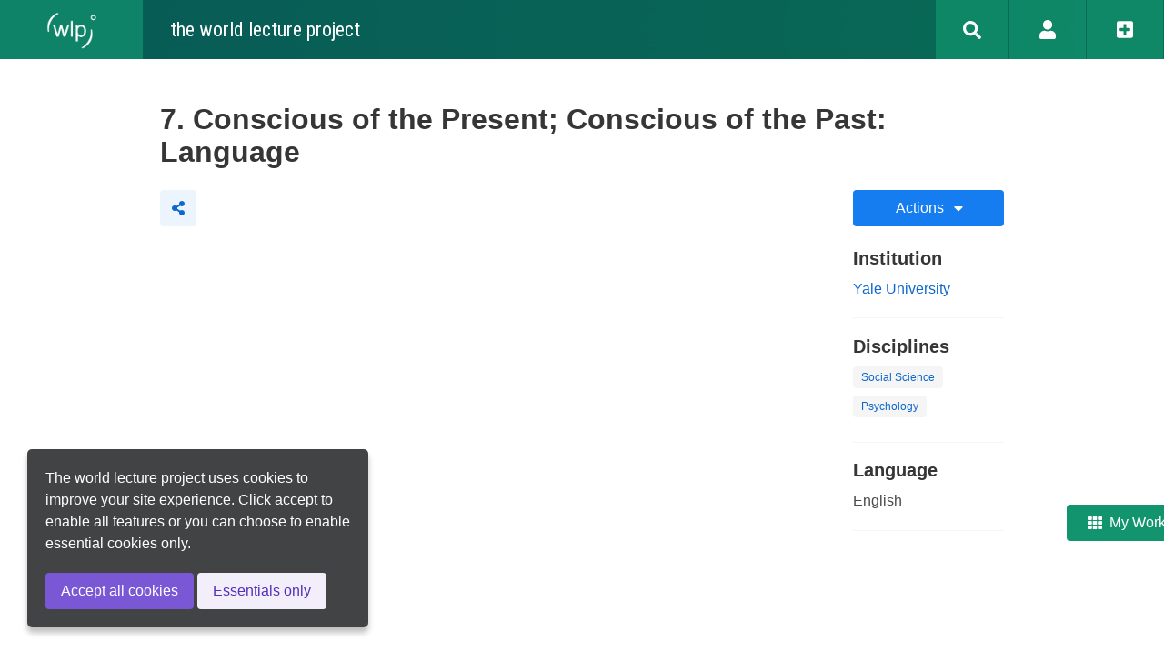

--- FILE ---
content_type: text/html; charset=utf-8
request_url: https://world-lecture-project.org/videos/B0794873-81DE-11EB-BBE1-00D861A8BA28/
body_size: 1941
content:
<!DOCTYPE html>
<html>
<head>
    <title>7. Conscious of the Present; Conscious of the Past: Language - the world lecture project</title>

    <meta charset="utf-8">
    <meta name="viewport" content="width=device-width, initial-scale=1">
    <meta name="theme-color" content="#006144">
    <link rel="stylesheet" href="//world-lecture-project.org/css/bulma.css?3.8.3">
    <link rel="stylesheet" href="//world-lecture-project.org/css/buefy.css?3.8.3">
    <link rel="stylesheet" href="//world-lecture-project.org/css/style.css?3.8.3">
    
    
    <!-- meta tags -->
    
    <meta name="description" content="Introduction to Psychology (PSYC 110)

This lecture finishes the discussion of language by briefly reviewing two additional topics: communication systems in non-human primates and other animals, and t...">
    
    
    <!-- og tags -->
    <meta property="og:title" content="7. Conscious of the Present; Conscious of the Past: Language">
    
    <meta property="og:description" content="Introduction to Psychology (PSYC 110)

This lecture finishes the discussion of language by briefly reviewing two additional topics: communication systems in non-human primates and other animals, and t...">
    
    
    <meta property="og:image" content="https://i.ytimg.com/vi/DmWrOUK2zgA/mqdefault.jpg">
    
    <meta property="og:site_name" content="the world lecture project">
    <meta property="og:type" content="website">
    <meta property="og:url" content="https://world-lecture-project.org/videos/B0794873-81DE-11EB-BBE1-00D861A8BA28/">
    <link rel="canonical" href="https://world-lecture-project.org/videos/B0794873-81DE-11EB-BBE1-00D861A8BA28/">
    <meta property="fb:app_id" content="1228365257974689">
    <!-- Twitter card -->
    <meta name="twitter:card" content="summary_large_image" />
    <meta name="twitter:site" content="@worldlectures" />
    <meta name="twitter:title" content="7. Conscious of the Present; Conscious of the Past: Language" />
    
    <meta name="twitter:description" content="Introduction to Psychology (PSYC 110)

This lecture finishes the discussion of language by briefly reviewing two additional topics: communication systems in non-human primates and other animals, and t..." />
    
    
    <meta property="twitter:image" content="https://i.ytimg.com/vi/DmWrOUK2zgA/mqdefault.jpg">
    

</head>
<body>
<div id="navbar-background"></div>
<div id="navbar">
    <wlp-navbar search-query='' message=''/>
</div>
<div id="profile">
    <b-modal
        @close="didHideProfile()"
        v-model="visible"
        has-modal-card
        trap-focus>
        <div class="modal-card">
            <section>
                <button
                    type="button"
                    class="delete is-pulled-right"
                    @click="hideProfile()"/>
            </section>
            <section class="modal-card-body">
                <wlp-profile v-if="visible" :tab="forceProfileTab" captcha-sitekey="3bbb44ac-6ed3-416e-a5bc-cdd7bfd4181a" @did-finish-registration="didLogIn()"
                             @did-finish-login="didLogIn()" @did-finish-profile-update="hideProfile()"
                             @did-finish-password-update="hideProfile()"/>
            </section>
        </div>
    </b-modal>
</div>
<div id="app">
    
    <section class="section">
        <wlp-video video-id="B0794873-81DE-11EB-BBE1-00D861A8BA28"></wlp-video>
    </section>

</div>
<div class="footer has-text-centered has-text-white">
    <span>© World Lecture Project, 2023 - v3.8.3</span>
    <a href="//world-lecture-project.org/topics/274AC374-CBBF-4550-9EE9-3F890071ABC9/">About (wlp)°</a>
    <a href="//world-lecture-project.org/topics/BDC7B619-945D-4055-9511-4E0C9E1A702C/">FAQ</a>
    <a href="//world-lecture-project.org/topics/08335E15-BA83-4A75-9408-27022ECA6867/">(wlp)° Services</a>
    <a href="//world-lecture-project.org/topics/BA7E7C27-64BF-4B5B-B29F-89A3B8571F97/">Terms of Use</a>
    <a href="//world-lecture-project.org/topics/448C064F-6B8A-4A32-B4DB-90D4AAA93D3B/">Add a Video</a>
    <a href="//world-lecture-project.org/topics/DFD90627-624F-45BE-9DD1-1B3FE44B7A41/">Create a Topic</a>
    <a href="//world-lecture-project.org/topics/786DE37C-D1A1-4B60-9F4D-5535C6EB5D25/">Contact</a>
    <a href="//world-lecture-project.org/topics/51CE514E-21BA-404E-8669-B9A2619000E8/">Imprint</a>
    <a href="//world-lecture-project.org/topics/479CB8D7-B90B-428C-BB79-893348A6ED7D/">Privacy Policy</a>
    <a href="//world-lecture-project.org/topics/7E7370A6-774C-4796-9D77-98D6943204D0/">Creative Commons</a>
    <br/>
    <a onclick="alert('Coming soon!')" target="_blank">
        <img src="//world-lecture-project.org/img/app-store-badge.png" style="height: 35px; margin-top: 15px;">
    </a>

    <a href="https://play.google.com/store/apps/details?id=app.outlast.wlp" target="_blank">
        <img src="//world-lecture-project.org/img/google-play-badge.png" style="height: 35px; margin-top: 15px;">
    </a>
</div>

<!-- Common scripts -->
<script src="//world-lecture-project.org/js/dist/shared.js?3.8.3"></script>
<script src="//world-lecture-project.org/js/dist/base.js?3.8.3"></script>
<script src="//world-lecture-project.org/js/dist/navbar.js?3.8.3"></script>
<script src="//world-lecture-project.org/js/dist/profile.js?3.8.3"></script>
<script src='//world-lecture-project.org/js/dist/video.js?3.8.3'></script>
<!-- Page script -->
<script type="module">
    let baseConfig = new BaseConfiguration('https', "//world-lecture-project.org/", "en", "en")
    Base.initSharedWithConfig(baseConfig)
    let appConfig = VueAppConfiguration.for('video', {}, '#app')
    Base.shared.registerVueApp(appConfig)

    // Configure components
    let navBarAppConfig = VueAppConfiguration.for("navbar", {}, '#navbar')
    Base.shared.registerVueApp(navBarAppConfig)
    let profileAppConfig = VueAppConfiguration.for("profile", {}, '#profile')
    Base.shared.registerVueApp(profileAppConfig)

    Base.shared.start()
</script>
</body>
</html>



--- FILE ---
content_type: application/javascript
request_url: https://world-lecture-project.org/js/dist/base.js?3.8.3
body_size: 79170
content:
"use strict";(self.webpackChunkworld_lecture_project=self.webpackChunkworld_lecture_project||[]).push([[152],{9990:(e,t,i)=>{i.d(t,{C6:()=>ta,JD:()=>Jn,A$:()=>ea});var n=i(4404),a=i.n(n),s=i(4765);function o(e,t){var i=Object.keys(e);if(Object.getOwnPropertySymbols){var n=Object.getOwnPropertySymbols(e);t&&(n=n.filter((function(t){return Object.getOwnPropertyDescriptor(e,t).enumerable}))),i.push.apply(i,n)}return i}function r(e){for(var t=1;t<arguments.length;t++){var i=null!=arguments[t]?arguments[t]:{};t%2?o(Object(i),!0).forEach((function(t){f(e,t,i[t])})):Object.getOwnPropertyDescriptors?Object.defineProperties(e,Object.getOwnPropertyDescriptors(i)):o(Object(i)).forEach((function(t){Object.defineProperty(e,t,Object.getOwnPropertyDescriptor(i,t))}))}return e}function l(e){var t=function(e,t){if("object"!=typeof e||!e)return e;var i=e[Symbol.toPrimitive];if(void 0!==i){var n=i.call(e,t||"default");if("object"!=typeof n)return n;throw new TypeError("@@toPrimitive must return a primitive value.")}return("string"===t?String:Number)(e)}(e,"string");return"symbol"==typeof t?t:String(t)}function u(e){return u="function"==typeof Symbol&&"symbol"==typeof Symbol.iterator?function(e){return typeof e}:function(e){return e&&"function"==typeof Symbol&&e.constructor===Symbol&&e!==Symbol.prototype?"symbol":typeof e},u(e)}function c(e,t){if(!(e instanceof t))throw new TypeError("Cannot call a class as a function")}function d(e,t){for(var i=0;i<t.length;i++){var n=t[i];n.enumerable=n.enumerable||!1,n.configurable=!0,"value"in n&&(n.writable=!0),Object.defineProperty(e,l(n.key),n)}}function h(e,t,i){return t&&d(e.prototype,t),i&&d(e,i),Object.defineProperty(e,"prototype",{writable:!1}),e}function f(e,t,i){return(t=l(t))in e?Object.defineProperty(e,t,{value:i,enumerable:!0,configurable:!0,writable:!0}):e[t]=i,e}function p(e){return p=Object.setPrototypeOf?Object.getPrototypeOf.bind():function(e){return e.__proto__||Object.getPrototypeOf(e)},p(e)}function m(e,t){return m=Object.setPrototypeOf?Object.setPrototypeOf.bind():function(e,t){return e.__proto__=t,e},m(e,t)}function g(){if("undefined"==typeof Reflect||!Reflect.construct)return!1;if(Reflect.construct.sham)return!1;if("function"==typeof Proxy)return!0;try{return Boolean.prototype.valueOf.call(Reflect.construct(Boolean,[],(function(){}))),!0}catch(e){return!1}}function v(e,t,i){return v=g()?Reflect.construct.bind():function(e,t,i){var n=[null];n.push.apply(n,t);var a=new(Function.bind.apply(e,n));return i&&m(a,i.prototype),a},v.apply(null,arguments)}function b(e){var t="function"==typeof Map?new Map:void 0;return b=function(e){if(null===e||!function(e){try{return-1!==Function.toString.call(e).indexOf("[native code]")}catch(t){return"function"==typeof e}}(e))return e;if("function"!=typeof e)throw new TypeError("Super expression must either be null or a function");if(void 0!==t){if(t.has(e))return t.get(e);t.set(e,i)}function i(){return v(e,arguments,p(this).constructor)}return i.prototype=Object.create(e.prototype,{constructor:{value:i,enumerable:!1,writable:!0,configurable:!0}}),m(i,e)},b(e)}function y(e,t){if(null==e)return{};var i,n,a=function(e,t){if(null==e)return{};var i,n,a={},s=Object.keys(e);for(n=0;n<s.length;n++)i=s[n],t.indexOf(i)>=0||(a[i]=e[i]);return a}(e,t);if(Object.getOwnPropertySymbols){var s=Object.getOwnPropertySymbols(e);for(n=0;n<s.length;n++)i=s[n],t.indexOf(i)>=0||Object.prototype.propertyIsEnumerable.call(e,i)&&(a[i]=e[i])}return a}function w(e,t){if(t&&("object"==typeof t||"function"==typeof t))return t;if(void 0!==t)throw new TypeError("Derived constructors may only return object or undefined");return function(e){if(void 0===e)throw new ReferenceError("this hasn't been initialised - super() hasn't been called");return e}(e)}function k(e,t){return t||(t=e.slice(0)),Object.freeze(Object.defineProperties(e,{raw:{value:Object.freeze(t)}}))}function S(e,t){return D(e)||function(e,t){var i=null==e?null:"undefined"!=typeof Symbol&&e[Symbol.iterator]||e["@@iterator"];if(null!=i){var n,a,s,o,r=[],l=!0,u=!1;try{if(s=(i=i.call(e)).next,0===t){if(Object(i)!==i)return;l=!1}else for(;!(l=(n=s.call(i)).done)&&(r.push(n.value),r.length!==t);l=!0);}catch(e){u=!0,a=e}finally{try{if(!l&&null!=i.return&&(o=i.return(),Object(o)!==o))return}finally{if(u)throw a}}return r}}(e,t)||_(e,t)||T()}function C(e){return function(e){if(Array.isArray(e))return A(e)}(e)||x(e)||_(e)||function(){throw new TypeError("Invalid attempt to spread non-iterable instance.\nIn order to be iterable, non-array objects must have a [Symbol.iterator]() method.")}()}function D(e){if(Array.isArray(e))return e}function x(e){if("undefined"!=typeof Symbol&&null!=e[Symbol.iterator]||null!=e["@@iterator"])return Array.from(e)}function _(e,t){if(e){if("string"==typeof e)return A(e,t);var i=Object.prototype.toString.call(e).slice(8,-1);return"Object"===i&&e.constructor&&(i=e.constructor.name),"Map"===i||"Set"===i?Array.from(e):"Arguments"===i||/^(?:Ui|I)nt(?:8|16|32)(?:Clamped)?Array$/.test(i)?A(e,t):void 0}}function A(e,t){(null==t||t>e.length)&&(t=e.length);for(var i=0,n=new Array(t);i<t;i++)n[i]=e[i];return n}function T(){throw new TypeError("Invalid attempt to destructure non-iterable instance.\nIn order to be iterable, non-array objects must have a [Symbol.iterator]() method.")}function M(e,t){var i="undefined"!=typeof Symbol&&e[Symbol.iterator]||e["@@iterator"];if(!i){if(Array.isArray(e)||(i=_(e))||t&&e&&"number"==typeof e.length){i&&(e=i);var n=0,a=function(){};return{s:a,n:function(){return n>=e.length?{done:!0}:{done:!1,value:e[n++]}},e:function(e){throw e},f:a}}throw new TypeError("Invalid attempt to iterate non-iterable instance.\nIn order to be iterable, non-array objects must have a [Symbol.iterator]() method.")}var s,o=!0,r=!1;return{s:function(){i=i.call(e)},n:function(){var e=i.next();return o=e.done,e},e:function(e){r=!0,s=e},f:function(){try{o||null==i.return||i.return()}finally{if(r)throw s}}}}var P=Math.sign||function(e){return e<0?-1:e>0?1:0};function $(e,t){return(e&t)===t}function B(e,t){return(e%t+t)%t}function O(e,t,i){return Math.max(t,Math.min(i,e))}function F(e,t){return t.split(".").reduce((function(e,t){return e?e[t]:null}),e)}function I(e,t,i){if(!e)return-1;if(!i||"function"!=typeof i)return e.indexOf(t);for(var n=0;n<e.length;n++)if(i(e[n],t))return n;return-1}var N=function(e){return"object"===u(e)&&!Array.isArray(e)},V=function e(t,i){var n=arguments.length>2&&void 0!==arguments[2]&&arguments[2];if(n||!Object.assign){var a=Object.getOwnPropertyNames(i).map((function(a){return f({},a,function(e){return N(i[e])&&null!==t&&t.hasOwnProperty(e)&&N(t[e])}(a)?e(t[a],i[a],n):i[a])})).reduce((function(e,t){return r(r({},e),t)}),{});return r(r({},t),a)}return Object.assign(t,i)},E={Android:function(){return"undefined"!=typeof window&&window.navigator.userAgent.match(/Android/i)},BlackBerry:function(){return"undefined"!=typeof window&&window.navigator.userAgent.match(/BlackBerry/i)},iOS:function(){return"undefined"!=typeof window&&(window.navigator.userAgent.match(/iPhone|iPad|iPod/i)||"MacIntel"===window.navigator.platform&&window.navigator.maxTouchPoints>1)},Opera:function(){return"undefined"!=typeof window&&window.navigator.userAgent.match(/Opera Mini/i)},Windows:function(){return"undefined"!=typeof window&&window.navigator.userAgent.match(/IEMobile/i)},any:function(){return E.Android()||E.BlackBerry()||E.iOS()||E.Opera()||E.Windows()}};function R(e){void 0!==e.remove?e.remove():void 0!==e.parentNode&&null!==e.parentNode&&e.parentNode.removeChild(e)}function L(e){var t=document.createElement("div");t.style.position="absolute",t.style.left="0px",t.style.top="0px",t.style.width="100%";var i=document.createElement("div");return t.appendChild(i),i.appendChild(e),document.body.appendChild(t),t}function z(e){return e&&e._isVue}function H(e){return e?e.normalize("NFD").replace(/[\u0300-\u036f]/g,""):e}function j(e,t){var i;return JSON.parse(JSON.stringify(e)).sort((i=t,function(e,t){return i.map((function(i){var n=i.field,a=i.order,s=i.customSort;if("function"==typeof s)return s(e,t,"desc"!==a);var o=F(e,n),r=F(t,n),l=o>r?1:o<r?-1:0;return"desc"===a?-l:l})).reduce((function(e,t){return e||t}),0)}))}function W(e){return void 0===e?null:isNaN(e)?e:e+"px"}function Y(e,t){var i=t.match(e);return e.toString().match(/<(.+?)>/g).map((function(e){var t=e.match(/<(.+)>/);return!t||t.length<=0?null:e.match(/<(.+)>/)[1]})).reduce((function(e,t,n,a){return i&&i.length>n?e[t]=i[n+1]:e[t]=null,e}),{})}function q(e){return"shadowRoot"in e.$root.$options}var U,K=function(e){return void 0!==e},X=function(e){return null==e},Q=function(e,t){var i=t.type,n=t.target,a=0,s=0;if(null!=n&&n!==e.target){var o=e.target.getBoundingClientRect(),r=n.getBoundingClientRect();a=r.left-o.left,s=r.top-o.top}var l=e.touches[0]||e.changedTouches[0];return new DragEvent(i,{dataTransfer:new DataTransfer,bubbles:!0,screenX:l.screenX,screenY:l.screenY,clientX:l.clientX+a,clientY:l.clientY+s,ctrlKey:e.ctrlKey,shiftKey:e.shiftKey,altKey:e.altKey,metaKey:e.metaKey})},G={defaultContainerElement:null,defaultIconPack:"mdi",defaultIconComponent:null,defaultIconPrev:"chevron-left",defaultIconNext:"chevron-right",defaultLocale:void 0,defaultDialogConfirmText:null,defaultDialogCancelText:null,defaultSnackbarDuration:3500,defaultSnackbarPosition:null,defaultToastDuration:2e3,defaultToastPosition:null,defaultNotificationDuration:2e3,defaultNotificationPosition:null,defaultTooltipType:"is-primary",defaultTooltipDelay:null,defaultTooltipCloseDelay:null,defaultSidebarDelay:null,defaultInputAutocomplete:"on",defaultDateFormatter:null,defaultDateParser:null,defaultDateCreator:null,defaultTimeCreator:null,defaultDayNames:null,defaultMonthNames:null,defaultFirstDayOfWeek:null,defaultUnselectableDaysOfWeek:null,defaultTimeFormatter:null,defaultTimeParser:null,defaultModalCanCancel:["escape","x","outside","button"],defaultModalScroll:null,defaultDatepickerMobileNative:!0,defaultTimepickerMobileNative:!0,defaultTimepickerMobileModal:!0,defaultNoticeQueue:!0,defaultInputHasCounter:!0,defaultTaginputHasCounter:!0,defaultUseHtml5Validation:!0,defaultDropdownMobileModal:!0,defaultFieldLabelPosition:null,defaultDatepickerYearsRange:[-100,10],defaultDatepickerNearbyMonthDays:!0,defaultDatepickerNearbySelectableMonthDays:!1,defaultDatepickerShowWeekNumber:!1,defaultDatepickerWeekNumberClickable:!1,defaultDatepickerMobileModal:!0,defaultTrapFocus:!0,defaultAutoFocus:!0,defaultButtonRounded:!1,defaultSwitchRounded:!0,defaultCarouselInterval:3500,defaultTabsExpanded:!1,defaultTabsAnimated:!0,defaultTabsType:null,defaultStatusIcon:!0,defaultProgrammaticPromise:!1,defaultLinkTags:["a","button","input","router-link","nuxt-link","n-link","RouterLink","NuxtLink","NLink"],defaultImageWebpFallback:null,defaultImageLazy:!0,defaultImageResponsive:!0,defaultImageRatio:null,defaultImageSrcsetFormatter:null,defaultBreadcrumbTag:"a",defaultBreadcrumbAlign:"is-left",defaultBreadcrumbSeparator:"",defaultBreadcrumbSize:"is-medium",customIconPacks:null},Z=function(e){G=e},J=function(e){U=e},ee={props:{size:String,expanded:Boolean,loading:Boolean,rounded:Boolean,icon:String,iconPack:String,autocomplete:String,maxlength:[Number,String],useHtml5Validation:{type:Boolean,default:function(){return G.defaultUseHtml5Validation}},validationMessage:String,locale:{type:[String,Array],default:function(){return G.defaultLocale}},statusIcon:{type:Boolean,default:function(){return G.defaultStatusIcon}}},data:function(){return{isValid:!0,isFocused:!1,newIconPack:this.iconPack||G.defaultIconPack}},computed:{parentField:function(){for(var e=this.$parent,t=0;t<3;t++)e&&!e.$data._isField&&(e=e.$parent);return e},statusType:function(){var e=(this.parentField||{}).newType;if(e){if("string"==typeof e)return e;for(var t in e)if(e[t])return t}},statusMessage:function(){if(this.parentField)return this.parentField.newMessage||this.parentField.$slots.message},iconSize:function(){switch(this.size){case"is-small":return this.size;case"is-medium":return;case"is-large":return"mdi"===this.newIconPack?"is-medium":""}}},methods:{focus:function(){var e=this.getElement();void 0!==e&&this.$nextTick((function(){e&&e.focus()}))},onBlur:function(e){this.isFocused=!1,this.$emit("blur",e),this.checkHtml5Validity()},onFocus:function(e){this.isFocused=!0,this.$emit("focus",e)},getElement:function(){for(var e=this.$refs[this.$data._elementRef];z(e);)e=e.$refs[e.$data._elementRef];return e},setInvalid:function(){var e=this.validationMessage||this.getElement().validationMessage;this.setValidity("is-danger",e)},setValidity:function(e,t){var i=this;this.$nextTick((function(){i.parentField&&(i.parentField.type||(i.parentField.newType=e),i.parentField.message||(i.parentField.newMessage=t))}))},checkHtml5Validity:function(){if(this.useHtml5Validation){var e=this.getElement();if(void 0!==e)return e.checkValidity()?(this.setValidity(null,null),this.isValid=!0):(this.setInvalid(),this.isValid=!1),this.isValid}}}};function te(e,t,i,n,a,s,o,r,l,u){"boolean"!=typeof o&&(l=r,r=o,o=!1);const c="function"==typeof i?i.options:i;let d;if(e&&e.render&&(c.render=e.render,c.staticRenderFns=e.staticRenderFns,c._compiled=!0,a&&(c.functional=!0)),n&&(c._scopeId=n),s?(d=function(e){(e=e||this.$vnode&&this.$vnode.ssrContext||this.parent&&this.parent.$vnode&&this.parent.$vnode.ssrContext)||"undefined"==typeof __VUE_SSR_CONTEXT__||(e=__VUE_SSR_CONTEXT__),t&&t.call(this,l(e)),e&&e._registeredComponents&&e._registeredComponents.add(s)},c._ssrRegister=d):t&&(d=o?function(e){t.call(this,u(e,this.$root.$options.shadowRoot))}:function(e){t.call(this,r(e))}),d)if(c.functional){const e=c.render;c.render=function(t,i){return d.call(i),e(t,i)}}else{const e=c.beforeCreate;c.beforeCreate=e?[].concat(e,d):[d]}return i}var ie=function(e){"undefined"!=typeof window&&window.Vue&&window.Vue.use(e)},ne=function(e,t){e.component(t.name,t)},ae=function(e,t,i){e.prototype.$buefy||(e.prototype.$buefy={}),e.prototype.$buefy[t]=i},se={sizes:{default:"mdi-24px","is-small":null,"is-medium":"mdi-36px","is-large":"mdi-48px"},iconPrefix:"mdi-"},oe=function(){var e=G&&G.defaultIconComponent?"":"fa-";return{sizes:{default:null,"is-small":null,"is-medium":e+"lg","is-large":e+"2x"},iconPrefix:e,internalIcons:{information:"info-circle",alert:"exclamation-triangle","alert-circle":"exclamation-circle","chevron-right":"angle-right","chevron-left":"angle-left","chevron-down":"angle-down","eye-off":"eye-slash","menu-down":"caret-down","menu-up":"caret-up","close-circle":"times-circle"}}},re=function(){var e={mdi:se,fa:oe(),fas:oe(),far:oe(),fad:oe(),fab:oe(),fal:oe(),"fa-solid":oe(),"fa-regular":oe(),"fa-light":oe(),"fa-thin":oe(),"fa-duotone":oe(),"fa-brands":oe()};return G&&G.customIconPacks&&(e=V(e,G.customIconPacks,!0)),e};var le=te({render:function(){var e=this,t=e.$createElement,i=e._self._c||t;return i("span",{staticClass:"icon",class:[e.newType,e.size]},[e.useIconComponent?i(e.useIconComponent,{tag:"component",class:[e.customClass],attrs:{icon:[e.newPack,e.newIcon],size:e.newCustomSize}}):i("i",{class:[e.newPack,e.newIcon,e.newCustomSize,e.customClass]})],1)},staticRenderFns:[]},undefined,{name:"BIcon",props:{type:[String,Object],component:String,pack:String,icon:String,size:String,customSize:String,customClass:String,both:Boolean},computed:{iconConfig:function(){return re()[this.newPack]},iconPrefix:function(){return this.iconConfig&&this.iconConfig.iconPrefix?this.iconConfig.iconPrefix:""},newIcon:function(){return"".concat(this.iconPrefix).concat(this.getEquivalentIconOf(this.icon))},newPack:function(){return this.pack||G.defaultIconPack},newType:function(){if(this.type){var e=[];if("string"==typeof this.type)e=this.type.split("-");else for(var t in this.type)if(this.type[t]){e=t.split("-");break}if(!(e.length<=1)){var i,n=(D(i=e)||x(i)||_(i)||T()).slice(1);return"has-text-".concat(n.join("-"))}}},newCustomSize:function(){return this.customSize||this.customSizeByPack},customSizeByPack:function(){if(this.iconConfig&&this.iconConfig.sizes){if(this.size&&void 0!==this.iconConfig.sizes[this.size])return this.iconConfig.sizes[this.size];if(this.iconConfig.sizes.default)return this.iconConfig.sizes.default}return null},useIconComponent:function(){return this.component||G.defaultIconComponent}},methods:{getEquivalentIconOf:function(e){return this.both&&this.iconConfig&&this.iconConfig.internalIcons&&this.iconConfig.internalIcons[e]?this.iconConfig.internalIcons[e]:e}}},undefined,false,undefined,!1,void 0,void 0,void 0);var ue=te({render:function(){var e=this,t=e.$createElement,i=e._self._c||t;return i("div",{staticClass:"control",class:e.rootClasses},["textarea"!==e.type?i("input",e._b({ref:"input",staticClass:"input",class:[e.inputClasses,e.customClass],attrs:{type:e.newType,autocomplete:e.newAutocomplete,maxlength:e.maxlength},domProps:{value:e.computedValue},on:{input:e.onInput,change:e.onChange,blur:e.onBlur,focus:e.onFocus}},"input",e.$attrs,!1)):i("textarea",e._b({ref:"textarea",staticClass:"textarea",class:[e.inputClasses,e.customClass],attrs:{maxlength:e.maxlength},domProps:{value:e.computedValue},on:{input:e.onInput,change:e.onChange,blur:e.onBlur,focus:e.onFocus}},"textarea",e.$attrs,!1)),e.icon?i("b-icon",{staticClass:"is-left",class:{"is-clickable":e.iconClickable},attrs:{icon:e.icon,pack:e.iconPack,size:e.iconSize},nativeOn:{click:function(t){return e.iconClick("icon-click",t)}}}):e._e(),!e.loading&&e.hasIconRight?i("b-icon",{staticClass:"is-right",class:{"is-clickable":e.passwordReveal||e.iconRightClickable},attrs:{icon:e.rightIcon,pack:e.iconPack,size:e.iconSize,type:e.rightIconType,both:""},nativeOn:{click:function(t){return e.rightIconClick(t)}}}):e._e(),e.maxlength&&e.hasCounter&&"number"!==e.type?i("small",{staticClass:"help counter",class:{"is-invisible":!e.isFocused}},[e._v(" "+e._s(e.valueLength)+" / "+e._s(e.maxlength)+" ")]):e._e()],1)},staticRenderFns:[]},undefined,{name:"BInput",components:f({},le.name,le),mixins:[ee],inheritAttrs:!1,props:{value:[Number,String],type:{type:String,default:"text"},lazy:{type:Boolean,default:!1},passwordReveal:Boolean,iconClickable:Boolean,hasCounter:{type:Boolean,default:function(){return G.defaultInputHasCounter}},customClass:{type:String,default:""},iconRight:String,iconRightClickable:Boolean,iconRightType:String},data:function(){return{newValue:this.value,newType:this.type,newAutocomplete:this.autocomplete||G.defaultInputAutocomplete,isPasswordVisible:!1,_elementRef:"textarea"===this.type?"textarea":"input"}},computed:{computedValue:{get:function(){return this.newValue},set:function(e){this.newValue=e,this.$emit("input",e)}},rootClasses:function(){return[this.iconPosition,this.size,{"is-expanded":this.expanded,"is-loading":this.loading,"is-clearfix":!this.hasMessage}]},inputClasses:function(){return[this.statusType,this.size,{"is-rounded":this.rounded}]},hasIconRight:function(){return this.passwordReveal||this.loading||this.statusIcon&&this.statusTypeIcon||this.iconRight},rightIcon:function(){return this.passwordReveal?this.passwordVisibleIcon:this.iconRight?this.iconRight:this.statusTypeIcon},rightIconType:function(){return this.passwordReveal?"is-primary":this.iconRight?this.iconRightType||null:this.statusType},iconPosition:function(){var e="";return this.icon&&(e+="has-icons-left "),this.hasIconRight&&(e+="has-icons-right"),e},statusTypeIcon:function(){switch(this.statusType){case"is-success":return"check";case"is-danger":return"alert-circle";case"is-info":return"information";case"is-warning":return"alert"}},hasMessage:function(){return!!this.statusMessage},passwordVisibleIcon:function(){return this.isPasswordVisible?"eye-off":"eye"},valueLength:function(){return"string"==typeof this.computedValue?Array.from(this.computedValue).length:"number"==typeof this.computedValue?this.computedValue.toString().length:0}},watch:{value:function(e){var t=this,i=this.computedValue!=e;this.newValue=e,i&&this.$nextTick((function(){!t.isValid&&t.checkHtml5Validity()}))},type:function(e){this.newType=e}},methods:{togglePasswordVisibility:function(){var e=this;this.isPasswordVisible=!this.isPasswordVisible,this.newType=this.isPasswordVisible?"text":"password",this.$nextTick((function(){e.focus()}))},iconClick:function(e,t){var i=this;this.$emit(e,t),this.$nextTick((function(){i.focus()}))},rightIconClick:function(e){this.passwordReveal?this.togglePasswordVisibility():this.iconRightClickable&&this.iconClick("icon-right-click",e)},onInput:function(e){if(!this.lazy){var t=e.target.value;this.updateValue(t)}},onChange:function(e){if(this.lazy){var t=e.target.value;this.updateValue(t)}},updateValue:function(e){this.computedValue=e,!this.isValid&&this.checkHtml5Validity()}}},undefined,false,undefined,!1,void 0,void 0,void 0),ce={name:"BAutocomplete",components:f({},ue.name,ue),mixins:[ee],inheritAttrs:!1,props:{value:[Number,String],data:{type:Array,default:function(){return[]}},field:{type:String,default:"value"},keepFirst:Boolean,clearOnSelect:Boolean,openOnFocus:Boolean,customFormatter:Function,checkInfiniteScroll:Boolean,keepOpen:Boolean,selectOnClickOutside:Boolean,clearable:Boolean,maxHeight:[String,Number],dropdownPosition:{type:String,default:"auto"},groupField:String,groupOptions:String,iconRight:String,iconRightClickable:Boolean,appendToBody:Boolean,type:{type:String,default:"text"},confirmKeys:{type:Array,default:function(){return["Tab","Enter"]}},selectableHeader:Boolean,selectableFooter:Boolean},data:function(){return{selected:null,hovered:null,headerHovered:null,footerHovered:null,isActive:!1,newValue:this.value,newAutocomplete:this.autocomplete||"off",ariaAutocomplete:this.keepFirst?"both":"list",isListInViewportVertically:!0,hasFocus:!1,style:{},_isAutocomplete:!0,_elementRef:"input",_bodyEl:void 0,timeOutID:null}},computed:{computedData:function(){var e=this;if(this.groupField){if(this.groupOptions){var t=[];return this.data.forEach((function(i){var n=F(i,e.groupField),a=F(i,e.groupOptions);t.push({group:n,items:a})})),t}var i={};this.data.forEach((function(t){var n=F(t,e.groupField);i[n]||(i[n]=[]),i[n].push(t)}));var n=[];return Object.keys(i).forEach((function(e){n.push({group:e,items:i[e]})})),n}return[{items:this.data}]},isEmpty:function(){return!this.computedData||!this.computedData.some((function(e){return e.items&&e.items.length}))},whiteList:function(){var e=[];if(e.push(this.$refs.input.$el.querySelector("input")),e.push(this.$refs.dropdown),void 0!==this.$refs.dropdown){var t,i=M(this.$refs.dropdown.querySelectorAll("*"));try{for(i.s();!(t=i.n()).done;){var n=t.value;e.push(n)}}catch(e){i.e(e)}finally{i.f()}}if(this.$parent.$data._isTaginput){e.push(this.$parent.$el);var a,s=M(this.$parent.$el.querySelectorAll("*"));try{for(s.s();!(a=s.n()).done;){var o=a.value;e.push(o)}}catch(e){s.e(e)}finally{s.f()}}return e},hasDefaultSlot:function(){return!!this.$scopedSlots.default},hasGroupSlot:function(){return!!this.$scopedSlots.group},hasEmptySlot:function(){return!!this.$slots.empty},hasHeaderSlot:function(){return!!this.$slots.header},hasFooterSlot:function(){return!!this.$slots.footer},isOpenedTop:function(){return"top"===this.dropdownPosition||"auto"===this.dropdownPosition&&!this.isListInViewportVertically},newIconRight:function(){return this.clearable&&this.newValue?"close-circle":this.iconRight},newIconRightClickable:function(){return!!this.clearable||this.iconRightClickable},contentStyle:function(){return{maxHeight:W(this.maxHeight)}}},watch:{isActive:function(e){var t=this;"auto"===this.dropdownPosition&&(e?this.calcDropdownInViewportVertical():this.timeOutID=setTimeout((function(){t.calcDropdownInViewportVertical()}),100)),this.$nextTick((function(){t.$emit("active",e)}))},checkInfiniteScroll:function(e){if(!1!==(this.$refs.dropdown&&this.$refs.dropdown.querySelector(".dropdown-content"))){var t=this.$refs.dropdown.querySelector(".dropdown-content");!0!==e?t.removeEventListener("scroll",this.checkIfReachedTheEndOfScroll):t.addEventListener("scroll",this.checkIfReachedTheEndOfScroll)}},newValue:function(e){this.$emit("input",e);var t=this.getValue(this.selected);t&&t!==e&&this.setSelected(null,!1),!this.hasFocus||this.openOnFocus&&!e||(this.isActive=!!e)},value:function(e){this.newValue=e},data:function(){var e=this;if(this.keepFirst)this.$nextTick((function(){e.isActive?e.selectFirstOption(e.computedData):e.setHovered(null)}));else if(this.hovered){var t=this.getValue(this.hovered),i=this.computedData.map((function(e){return e.items})).reduce((function(e,t){return[].concat(C(e),C(t))}),[]);i.some((function(i){return e.getValue(i)===t}))||this.setHovered(null)}}},methods:{setHovered:function(e){void 0!==e&&(this.hovered=e)},setSelected:function(e){var t=this,i=!(arguments.length>1&&void 0!==arguments[1])||arguments[1],n=arguments.length>2&&void 0!==arguments[2]?arguments[2]:void 0;if(void 0!==e){if(this.selected=e,this.$emit("select",this.selected,n),null!==this.selected){if(this.clearOnSelect){var a=this.$refs.input;a.newValue="",a.$refs.input.value=""}else this.newValue=this.getValue(this.selected);this.setHovered(null)}i&&this.$nextTick((function(){t.isActive=!1})),this.checkValidity()}},selectFirstOption:function(e){var t=this;this.$nextTick((function(){var i=e.filter((function(e){return e.items&&e.items.length}));if(i.length){var n=i[0].items[0];t.setHovered(n)}else t.setHovered(null)}))},keydown:function(e){var t=e.key;if("Enter"===t&&e.preventDefault(),"Escape"!==t&&"Tab"!==t||(this.isActive=!1),this.confirmKeys.indexOf(t)>=0){","===t&&e.preventDefault();var i=!this.keepOpen||"Tab"===t;if(null===this.hovered)return void this.checkIfHeaderOrFooterSelected(e,null,i);this.setSelected(this.hovered,i,e)}},selectHeaderOrFoterByClick:function(e,t){this.checkIfHeaderOrFooterSelected(e,{origin:t})},checkIfHeaderOrFooterSelected:function(e,t){var i=!(arguments.length>2&&void 0!==arguments[2])||arguments[2];this.selectableHeader&&(this.headerHovered||t&&"header"===t.origin)&&(this.$emit("select-header",e),this.headerHovered=!1,t&&this.setHovered(null),i&&(this.isActive=!1)),this.selectableFooter&&(this.footerHovered||t&&"footer"===t.origin)&&(this.$emit("select-footer",e),this.footerHovered=!1,t&&this.setHovered(null),i&&(this.isActive=!1))},clickedOutside:function(e){var t=q(this)?e.composedPath()[0]:e.target;!this.hasFocus&&this.whiteList.indexOf(t)<0&&(this.keepFirst&&this.hovered&&this.selectOnClickOutside?this.setSelected(this.hovered,!0):this.isActive=!1)},getValue:function(e){if(null!==e)return void 0!==this.customFormatter?this.customFormatter(e):"object"===u(e)?F(e,this.field):e},checkIfReachedTheEndOfScroll:function(){var e=this.$refs.dropdown.querySelector(".dropdown-content"),t=this.hasFooterSlot?e.querySelectorAll("div.dropdown-footer")[0].clientHeight:0;e.clientHeight!==e.scrollHeight&&e.scrollTop+e.parentElement.clientHeight+t>=e.scrollHeight&&this.$emit("infinite-scroll")},calcDropdownInViewportVertical:function(){var e=this;this.$nextTick((function(){if(void 0!==e.$refs.dropdown){var t=e.$refs.dropdown.getBoundingClientRect();e.isListInViewportVertically=t.top>=0&&t.bottom<=(window.innerHeight||document.documentElement.clientHeight),e.appendToBody&&e.updateAppendToBody()}}))},keyArrows:function(e){var t="down"===e?1:-1;if(this.isActive){var i,n=this.computedData.map((function(e){return e.items})).reduce((function(e,t){return[].concat(C(e),C(t))}),[]);this.hasHeaderSlot&&this.selectableHeader&&n.unshift(void 0),this.hasFooterSlot&&this.selectableFooter&&n.push(void 0),i=(i=(i=this.headerHovered?0+t:this.footerHovered?n.length-1+t:n.indexOf(this.hovered)+t)>n.length-1?n.length-1:i)<0?0:i,this.footerHovered=!1,this.headerHovered=!1,this.setHovered(void 0!==n[i]?n[i]:null),this.hasFooterSlot&&this.selectableFooter&&i===n.length-1&&(this.footerHovered=!0),this.hasHeaderSlot&&this.selectableHeader&&0===i&&(this.headerHovered=!0);var a=this.$refs.dropdown.querySelector(".dropdown-content"),s="a.dropdown-item:not(.is-disabled)";this.hasHeaderSlot&&this.selectableHeader&&(s+=",div.dropdown-header"),this.hasFooterSlot&&this.selectableFooter&&(s+=",div.dropdown-footer");var o=a.querySelectorAll(s)[i];if(!o)return;var r=a.scrollTop,l=a.scrollTop+a.clientHeight-o.clientHeight;o.offsetTop<r?a.scrollTop=o.offsetTop:o.offsetTop>=l&&(a.scrollTop=o.offsetTop-a.clientHeight+o.clientHeight)}else this.isActive=!0},focused:function(e){this.getValue(this.selected)===this.newValue&&this.$el.querySelector("input").select(),this.openOnFocus&&(this.isActive=!0,this.keepFirst&&this.selectFirstOption(this.computedData)),this.hasFocus=!0,this.$emit("focus",e)},onBlur:function(e){this.hasFocus=!1,this.$emit("blur",e)},onInput:function(){var e=this.getValue(this.selected);e&&e===this.newValue||(this.$emit("typing",this.newValue),this.checkValidity())},rightIconClick:function(e){this.clearable?(this.newValue="",this.setSelected(null,!1),this.openOnFocus&&this.$refs.input.$el.focus()):this.$emit("icon-right-click",e)},checkValidity:function(){var e=this;this.useHtml5Validation&&this.$nextTick((function(){e.checkHtml5Validity()}))},updateAppendToBody:function(){var e=this.$refs.dropdown,t=this.$parent.$data._isTaginput?this.$parent.$el:this.$refs.input.$el;if(e&&t){var i=this.$data._bodyEl;i.classList.forEach((function(e){return i.classList.remove(e)})),i.classList.add("autocomplete"),i.classList.add("control"),this.expandend&&i.classList.add("is-expandend");var n=t.getBoundingClientRect(),a=n.top+window.scrollY,s=n.left+window.scrollX;this.isOpenedTop?a-=e.clientHeight:a+=t.clientHeight,this.style={position:"absolute",top:"".concat(a,"px"),left:"".concat(s,"px"),width:"".concat(t.clientWidth,"px"),maxWidth:"".concat(t.clientWidth,"px"),zIndex:"99"}}}},created:function(){"undefined"!=typeof window&&(document.addEventListener("click",this.clickedOutside),"auto"===this.dropdownPosition&&window.addEventListener("resize",this.calcDropdownInViewportVertical))},mounted:function(){this.checkInfiniteScroll&&this.$refs.dropdown&&this.$refs.dropdown.querySelector(".dropdown-content")&&this.$refs.dropdown.querySelector(".dropdown-content").addEventListener("scroll",this.checkIfReachedTheEndOfScroll);this.appendToBody&&(this.$data._bodyEl=L(this.$refs.dropdown),this.updateAppendToBody())},beforeDestroy:function(){("undefined"!=typeof window&&(document.removeEventListener("click",this.clickedOutside),"auto"===this.dropdownPosition&&window.removeEventListener("resize",this.calcDropdownInViewportVertical)),this.checkInfiniteScroll&&this.$refs.dropdown&&this.$refs.dropdown.querySelector(".dropdown-content"))&&this.$refs.dropdown.querySelector(".dropdown-content").removeEventListener("scroll",this.checkIfReachedTheEndOfScroll);this.appendToBody&&R(this.$data._bodyEl),clearTimeout(this.timeOutID)}};var de=te({render:function(){var e=this,t=e.$createElement,i=e._self._c||t;return i("div",{staticClass:"autocomplete control",class:{"is-expanded":e.expanded}},[i("b-input",e._b({ref:"input",attrs:{type:e.type,size:e.size,loading:e.loading,rounded:e.rounded,icon:e.icon,"icon-right":e.newIconRight,"icon-right-clickable":e.newIconRightClickable,"icon-pack":e.iconPack,maxlength:e.maxlength,autocomplete:e.newAutocomplete,"use-html5-validation":!1,"aria-autocomplete":e.ariaAutocomplete},on:{input:e.onInput,focus:e.focused,blur:e.onBlur,"icon-right-click":e.rightIconClick,"icon-click":function(t){return e.$emit("icon-click",t)}},nativeOn:{keydown:[function(t){return e.keydown(t)},function(t){return!t.type.indexOf("key")&&e._k(t.keyCode,"up",38,t.key,["Up","ArrowUp"])?null:(t.preventDefault(),e.keyArrows("up"))},function(t){return!t.type.indexOf("key")&&e._k(t.keyCode,"down",40,t.key,["Down","ArrowDown"])?null:(t.preventDefault(),e.keyArrows("down"))}]},model:{value:e.newValue,callback:function(t){e.newValue=t},expression:"newValue"}},"b-input",e.$attrs,!1)),i("transition",{attrs:{name:"fade"}},[i("div",{directives:[{name:"show",rawName:"v-show",value:e.isActive&&(!e.isEmpty||e.hasEmptySlot||e.hasHeaderSlot||e.hasFooterSlot),expression:"isActive && (!isEmpty || hasEmptySlot || hasHeaderSlot || hasFooterSlot)"}],ref:"dropdown",staticClass:"dropdown-menu",class:{"is-opened-top":e.isOpenedTop&&!e.appendToBody},style:e.style},[i("div",{directives:[{name:"show",rawName:"v-show",value:e.isActive,expression:"isActive"}],staticClass:"dropdown-content",style:e.contentStyle},[e.hasHeaderSlot?i("div",{staticClass:"dropdown-item dropdown-header",class:{"is-hovered":e.headerHovered},attrs:{role:"button",tabindex:"0"},on:{click:function(t){return e.selectHeaderOrFoterByClick(t,"header")}}},[e._t("header")],2):e._e(),e._l(e.computedData,(function(t,n){return[t.group?i("div",{key:n+"group",staticClass:"dropdown-item"},[e.hasGroupSlot?e._t("group",null,{group:t.group,index:n}):i("span",{staticClass:"has-text-weight-bold"},[e._v(" "+e._s(t.group)+" ")])],2):e._e(),e._l(t.items,(function(t,a){return i("a",{key:n+":"+a,staticClass:"dropdown-item",class:{"is-hovered":t===e.hovered},attrs:{role:"button",tabindex:"0"},on:{click:function(i){return i.stopPropagation(),e.setSelected(t,!e.keepOpen,i)}}},[e.hasDefaultSlot?e._t("default",null,{option:t,index:a}):i("span",[e._v(" "+e._s(e.getValue(t,!0))+" ")])],2)}))]})),e.isEmpty&&e.hasEmptySlot?i("div",{staticClass:"dropdown-item is-disabled"},[e._t("empty")],2):e._e(),e.hasFooterSlot?i("div",{staticClass:"dropdown-item dropdown-footer",class:{"is-hovered":e.footerHovered},attrs:{role:"button",tabindex:"0"},on:{click:function(t){return e.selectHeaderOrFoterByClick(t,"footer")}}},[e._t("footer")],2):e._e()],2)])])],1)},staticRenderFns:[]},undefined,ce,undefined,false,undefined,!1,void 0,void 0,void 0),he={install:function(e){ne(e,de)}};ie(he);var fe=te({render:function(){var e=this,t=e.$createElement,i=e._self._c||t;return i("nav",{class:e.breadcrumbClasses},[i("ul",[e._t("default")],2)])},staticRenderFns:[]},undefined,{name:"BBreadcrumb",props:{align:{type:String,default:function(){return G.defaultBreadcrumbAlign}},separator:{type:String,default:function(){return G.defaultBreadcrumbSeparator}},size:{type:String,default:function(){return G.defaultBreadcrumbSize}}},computed:{breadcrumbClasses:function(){return["breadcrumb",this.align,this.separator,this.size]}}},undefined,false,undefined,!1,void 0,void 0,void 0);var pe=te({render:function(){var e=this,t=e.$createElement,i=e._self._c||t;return i("li",{class:{"is-active":e.active}},[i(e.tag,e._g(e._b({tag:"component"},"component",e.$attrs,!1),e.$listeners),[e._t("default")],2)],1)},staticRenderFns:[]},undefined,{name:"BBreadcrumbItem",inheritAttrs:!1,props:{tag:{type:String,default:function(){return G.defaultBreadcrumbTag}},active:Boolean}},undefined,false,undefined,!1,void 0,void 0,void 0),me={install:function(e){ne(e,fe),ne(e,pe)}};ie(me);var ge=te({render:function(){var e=this,t=e.$createElement,i=e._self._c||t;return i(e.computedTag,e._g(e._b({tag:"component",staticClass:"button",class:[e.size,e.type,{"is-rounded":e.rounded,"is-loading":e.loading,"is-outlined":e.outlined,"is-fullwidth":e.expanded,"is-inverted":e.inverted,"is-focused":e.focused,"is-active":e.active,"is-hovered":e.hovered,"is-selected":e.selected}],attrs:{type:["button","input"].includes(e.computedTag)?e.nativeType:void 0}},"component",e.$attrs,!1),e.$listeners),[e.iconLeft?i("b-icon",{attrs:{pack:e.iconPack,icon:e.iconLeft,size:e.iconSize}}):e._e(),e.label?i("span",[e._v(e._s(e.label))]):e.$slots.default?i("span",[e._t("default")],2):e._e(),e.iconRight?i("b-icon",{attrs:{pack:e.iconPack,icon:e.iconRight,size:e.iconSize}}):e._e()],1)},staticRenderFns:[]},undefined,{name:"BButton",components:f({},le.name,le),inheritAttrs:!1,props:{type:[String,Object],size:String,label:String,iconPack:String,iconLeft:String,iconRight:String,rounded:{type:Boolean,default:function(){return G.defaultButtonRounded}},loading:Boolean,outlined:Boolean,expanded:Boolean,inverted:Boolean,focused:Boolean,active:Boolean,hovered:Boolean,selected:Boolean,nativeType:{type:String,default:"button",validator:function(e){return["button","submit","reset"].indexOf(e)>=0}},tag:{type:String,default:"button",validator:function(e){return G.defaultLinkTags.indexOf(e)>=0}}},computed:{computedTag:function(){return void 0!==this.$attrs.disabled&&!1!==this.$attrs.disabled?"button":this.tag},iconSize:function(){return this.size&&"is-medium"!==this.size?"is-large"===this.size?"is-medium":this.size:"is-small"}}},undefined,false,undefined,!1,void 0,void 0,void 0),ve={install:function(e){ne(e,ge)}};ie(ve);var be=function(e){var t=arguments.length>1&&void 0!==arguments[1]?arguments[1]:0,i={provide:function(){return f({},"b"+e,this)}};return $(t,1)&&(i.data=function(){return{childItems:[]}},i.methods={_registerItem:function(e){this.childItems.push(e)},_unregisterItem:function(e){this.childItems=this.childItems.filter((function(t){return t!==e}))}},$(t,3)&&(i.watch={childItems:function(e){if(e.length>0&&this.$scopedSlots.default){var t=e[0].$vnode.tag,i=0;!function n(a){var s,o=M(a);try{var r=function(){var a=s.value;if(a.tag===t){var o=e.find((function(e){return e.$vnode===a}));o&&(o.index=i++)}else if(a.tag){var r=a.componentInstance?a.componentInstance.$scopedSlots.default?a.componentInstance.$scopedSlots.default():a.componentInstance.$children:a.children;Array.isArray(r)&&r.length>0&&n(r.map((function(e){return e.$vnode})))}};for(o.s();!(s=o.n()).done;)r()}catch(e){o.e(e)}finally{o.f()}return!1}(this.$scopedSlots.default())}}},i.computed={sortedItems:function(){return this.childItems.slice().sort((function(e,t){return e.index-t.index}))}})),i},ye=function(e){var t=arguments.length>1&&void 0!==arguments[1]?arguments[1]:0,i={inject:{parent:{from:"b"+e,default:!1}},created:function(){if(this.parent)this.parent._registerItem&&this.parent._registerItem(this);else if(!$(t,2))throw this.$destroy(),new Error("You should wrap "+this.$options.name+" in a "+e)},beforeDestroy:function(){this.parent&&this.parent._unregisterItem&&this.parent._unregisterItem(this)}};return $(t,1)&&(i.data=function(){return{index:null}}),i},we={name:"BImage",props:{src:String,alt:String,srcFallback:String,webpFallback:{type:String,default:function(){return G.defaultImageWebpFallback}},lazy:{type:Boolean,default:function(){return G.defaultImageLazy}},responsive:{type:Boolean,default:function(){return G.defaultImageResponsive}},ratio:{type:String,default:function(){return G.defaultImageRatio}},placeholder:String,srcset:String,srcsetSizes:Array,srcsetFormatter:{type:Function,default:function(e,t,i){return"function"==typeof G.defaultImageSrcsetFormatter?G.defaultImageSrcsetFormatter(e,t):i.formatSrcset(e,t)}},rounded:{type:Boolean,default:!1},captionFirst:{type:Boolean,default:!1},customClass:String},data:function(){return{clientWidth:0,webpSupportVerified:!1,webpSupported:!1,useNativeLazy:!1,observer:null,inViewPort:!1,bulmaKnownRatio:["square","1by1","5by4","4by3","3by2","5by3","16by9","b2y1","3by1","4by5","3by4","2by3","3by5","9by16","1by2","1by3"],loaded:!1,failed:!1}},computed:{ratioPattern:function(){return new RegExp(/([0-9]+)by([0-9]+)/)},hasRatio:function(){return this.ratio&&this.ratioPattern.test(this.ratio)},figureClasses:function(){var e={image:this.responsive};return this.hasRatio&&this.bulmaKnownRatio.indexOf(this.ratio)>=0&&(e["is-".concat(this.ratio)]=!0),e},figureStyles:function(){if(this.hasRatio&&this.bulmaKnownRatio.indexOf(this.ratio)<0){var e=this.ratioPattern.exec(this.ratio);return{paddingTop:"".concat(e[2]/e[1]*100,"%")}}},imgClasses:function(){return f({"is-rounded":this.rounded,"has-ratio":this.hasRatio},this.customClass,!!this.customClass)},srcExt:function(){return this.getExt(this.src)},isWepb:function(){return"webp"===this.srcExt},computedSrc:function(){var e=this.src;return this.failed&&this.srcFallback&&(e=this.srcFallback),!this.webpSupported&&this.isWepb&&this.webpFallback?this.webpFallback.startsWith(".")?e.replace(/\.webp/gi,"".concat(this.webpFallback)):this.webpFallback:e},computedWidth:function(){if(this.responsive&&this.clientWidth>0)return this.clientWidth},computedNativeLazy:function(){if(this.lazy&&this.useNativeLazy)return"lazy"},isDisplayed:function(){return(this.webpSupportVerified||!this.isWepb)&&(!this.lazy||this.useNativeLazy||this.inViewPort)},placeholderExt:function(){if(this.placeholder)return this.getExt(this.placeholder)},isPlaceholderWepb:function(){if(this.placeholder)return"webp"===this.placeholderExt},computedPlaceholder:function(){return!this.webpSupported&&this.isPlaceholderWepb&&this.webpFallback&&this.webpFallback.startsWith(".")?this.placeholder.replace(/\.webp/gi,"".concat(this.webpFallback)):this.placeholder},isPlaceholderDisplayed:function(){return!this.loaded&&(this.$slots.placeholder||this.placeholder&&(this.webpSupportVerified||!this.isPlaceholderWepb))},computedSrcset:function(){var e=this;return this.srcset?!this.webpSupported&&this.isWepb&&this.webpFallback&&this.webpFallback.startsWith(".")?this.srcset.replace(/\.webp/gi,"".concat(this.webpFallback)):this.srcset:this.srcsetSizes&&Array.isArray(this.srcsetSizes)&&this.srcsetSizes.length>0?this.srcsetSizes.map((function(t){return"".concat(e.srcsetFormatter(e.computedSrc,t,e)," ").concat(t,"w")})).join(","):void 0},computedSizes:function(){if(this.computedSrcset&&this.computedWidth)return"".concat(this.computedWidth,"px")},isCaptionFirst:function(){return this.$slots.caption&&this.captionFirst},isCaptionLast:function(){return this.$slots.caption&&!this.captionFirst}},methods:{getExt:function(e){return e?(!(arguments.length>1&&void 0!==arguments[1])||arguments[1]?e.split("?")[0]:e).split(".").pop():""},setWidth:function(){this.clientWidth=this.$el.clientWidth},formatSrcset:function(e,t){var i=this.getExt(e,!1),n=e.split(".").slice(0,-1).join(".");return"".concat(n,"-").concat(t,".").concat(i)},onLoad:function(e){this.loaded=!0,this.emit("load",e)},onError:function(e){this.emit("error",e),this.failed||(this.failed=!0)},emit:function(e,t){var i=t.target;this.$emit(e,t,i.currentSrc||i.src||this.computedSrc)}},created:function(){var e=this;if(this.isWepb&&new Promise((function(e){var t=new Image;t.onerror=function(){return e(!1)},t.onload=function(){return e(1===t.width)},t.src="[data-uri]"})).catch((function(){return!1})).then((function(t){e.webpSupportVerified=!0,e.webpSupported=t})),this.lazy){var t="undefined"!=typeof window&&"HTMLImageElement"in window&&"loading"in HTMLImageElement.prototype,i="undefined"!=typeof window&&"IntersectionObserver"in window;!t&&i?this.observer=new IntersectionObserver((function(t){var i=t[0],n=i.target;i.isIntersecting&&!e.inViewPort&&(e.inViewPort=!0,e.observer.unobserve(n))})):this.useNativeLazy=!0}},mounted:function(){this.lazy&&this.observer&&this.observer.observe(this.$el),this.setWidth(),"undefined"!=typeof window&&window.addEventListener("resize",this.setWidth)},beforeDestroy:function(){this.observer&&this.observer.disconnect(),"undefined"!=typeof window&&window.removeEventListener("resize",this.setWidth)}};var ke=te({render:function(){var e=this,t=e.$createElement,i=e._self._c||t;return i("figure",{staticClass:"b-image-wrapper",class:e.figureClasses,style:e.figureStyles},[e.isCaptionFirst?i("figcaption",[e._t("caption")],2):e._e(),i("transition",{attrs:{name:"fade"}},[e.isDisplayed?i("img",{class:e.imgClasses,attrs:{srcset:e.computedSrcset,src:e.computedSrc,alt:e.alt,width:e.computedWidth,sizes:e.computedSizes,loading:e.computedNativeLazy},on:{load:e.onLoad,error:e.onError}}):e._e()]),i("transition",{attrs:{name:"fade"}},[e.isPlaceholderDisplayed?e._t("placeholder",[i("img",{staticClass:"placeholder",class:e.imgClasses,attrs:{src:e.computedPlaceholder,alt:e.alt}})]):e._e()],2),e.isCaptionLast?i("figcaption",[e._t("caption")],2):e._e()],1)},staticRenderFns:[]},undefined,we,undefined,false,undefined,!1,void 0,void 0,void 0),Se={name:"BCarousel",components:f({},le.name,le),mixins:[be("carousel",3)],props:{value:{type:Number,default:0},animated:{type:String,default:"slide"},interval:Number,hasDrag:{type:Boolean,default:!0},autoplay:{type:Boolean,default:!0},pauseHover:{type:Boolean,default:!0},pauseInfo:{type:Boolean,default:!0},pauseInfoType:{type:String,default:"is-white"},pauseText:{type:String,default:"Pause"},arrow:{type:Boolean,default:!0},arrowHover:{type:Boolean,default:!0},repeat:{type:Boolean,default:!0},iconPack:String,iconSize:String,iconPrev:{type:String,default:function(){return G.defaultIconPrev}},iconNext:{type:String,default:function(){return G.defaultIconNext}},indicator:{type:Boolean,default:!0},indicatorBackground:Boolean,indicatorCustom:Boolean,indicatorCustomSize:{type:String,default:"is-small"},indicatorInside:{type:Boolean,default:!0},indicatorMode:{type:String,default:"click"},indicatorPosition:{type:String,default:"is-bottom"},indicatorStyle:{type:String,default:"is-dots"},overlay:Boolean,progress:Boolean,progressType:{type:String,default:"is-primary"},withCarouselList:Boolean},data:function(){return{transition:"next",activeChild:this.value||0,isPause:!1,dragX:!1,timer:null}},computed:{indicatorClasses:function(){return[{"has-background":this.indicatorBackground,"has-custom":this.indicatorCustom,"is-inside":this.indicatorInside},this.indicatorCustom&&this.indicatorCustomSize,this.indicatorInside&&this.indicatorPosition]},hasPrev:function(){return this.repeat||0!==this.activeChild},hasNext:function(){return this.repeat||this.activeChild<this.childItems.length-1}},watch:{value:function(e){this.changeActive(e)},sortedItems:function(e){this.activeChild>=e.length&&this.activeChild>0&&this.changeActive(this.activeChild-1)},autoplay:function(e){e?this.startTimer():this.pauseTimer()},repeat:function(e){e&&this.startTimer()}},methods:{startTimer:function(){var e=this;this.autoplay&&!this.timer&&(this.isPause=!1,this.timer=setInterval((function(){!e.repeat&&e.activeChild>=e.childItems.length-1?e.pauseTimer():e.next()}),this.interval||G.defaultCarouselInterval))},pauseTimer:function(){this.isPause=!0,this.timer&&(clearInterval(this.timer),this.timer=null)},restartTimer:function(){this.pauseTimer(),this.startTimer()},checkPause:function(){this.pauseHover&&this.autoplay&&this.pauseTimer()},changeActive:function(e){var t=arguments.length>1&&void 0!==arguments[1]?arguments[1]:0;this.activeChild===e||isNaN(e)||(t=t||e-this.activeChild,e=this.repeat?B(e,this.childItems.length):O(e,0,this.childItems.length-1),this.transition=t>0?"prev":"next",this.activeChild=e,e!==this.value&&this.$emit("input",e),this.restartTimer(),this.$emit("change",e))},modeChange:function(e,t){if(this.indicatorMode===e)return this.changeActive(t)},prev:function(){this.changeActive(this.activeChild-1,-1)},next:function(){this.changeActive(this.activeChild+1,1)},dragStart:function(e){this.hasDrag&&e.target.draggable&&(this.dragX=e.touches?e.changedTouches[0].pageX:e.pageX,e.touches?this.pauseTimer():e.preventDefault())},dragEnd:function(e){if(!1!==this.dragX){var t=(e.touches?e.changedTouches[0].pageX:e.pageX)-this.dragX;Math.abs(t)>30?t<0?this.next():this.prev():(e.target.click(),this.sortedItems[this.activeChild].$emit("click"),this.$emit("click")),e.touches&&this.startTimer(),this.dragX=!1}}},mounted:function(){this.startTimer()},beforeDestroy:function(){this.pauseTimer()}};var Ce=te({render:function(){var e=this,t=e.$createElement,i=e._self._c||t;return i("div",{staticClass:"carousel",class:{"is-overlay":e.overlay},on:{mouseenter:e.checkPause,mouseleave:e.startTimer}},[e.progress?i("progress",{staticClass:"progress",class:e.progressType,attrs:{max:e.childItems.length-1},domProps:{value:e.activeChild}},[e._v(" "+e._s(e.childItems.length-1)+" ")]):e._e(),i("div",{staticClass:"carousel-items",on:{mousedown:e.dragStart,mouseup:e.dragEnd,touchstart:function(t){return t.stopPropagation(),e.dragStart(t)},touchend:function(t){return t.stopPropagation(),e.dragEnd(t)}}},[e._t("default"),e.arrow?i("div",{staticClass:"carousel-arrow",class:{"is-hovered":e.arrowHover}},[i("b-icon",{directives:[{name:"show",rawName:"v-show",value:e.hasPrev,expression:"hasPrev"}],staticClass:"has-icons-left",attrs:{pack:e.iconPack,icon:e.iconPrev,size:e.iconSize,both:""},nativeOn:{click:function(t){return e.prev(t)}}}),i("b-icon",{directives:[{name:"show",rawName:"v-show",value:e.hasNext,expression:"hasNext"}],staticClass:"has-icons-right",attrs:{pack:e.iconPack,icon:e.iconNext,size:e.iconSize,both:""},nativeOn:{click:function(t){return e.next(t)}}})],1):e._e()],2),e.autoplay&&e.pauseHover&&e.pauseInfo&&e.isPause?i("div",{staticClass:"carousel-pause"},[i("span",{staticClass:"tag",class:e.pauseInfoType},[e._v(" "+e._s(e.pauseText)+" ")])]):e._e(),e.withCarouselList&&!e.indicator?[e._t("list",null,{active:e.activeChild,switch:e.changeActive})]:e._e(),e.indicator?i("div",{staticClass:"carousel-indicator",class:e.indicatorClasses},e._l(e.sortedItems,(function(t,n){return i("a",{key:t._uid,staticClass:"indicator-item",class:{"is-active":t.isActive},on:{mouseover:function(t){return e.modeChange("hover",n)},click:function(t){return e.modeChange("click",n)}}},[e._t("indicators",[i("span",{staticClass:"indicator-style",class:e.indicatorStyle})],{i:n})],2)})),0):e._e(),e.overlay?[e._t("overlay")]:e._e()],2)},staticRenderFns:[]},undefined,Se,undefined,false,undefined,!1,void 0,void 0,void 0);var De=te({render:function(){var e=this,t=e.$createElement,i=e._self._c||t;return i("transition",{attrs:{name:e.transition}},[i("div",{directives:[{name:"show",rawName:"v-show",value:e.isActive,expression:"isActive"}],staticClass:"carousel-item"},[e._t("default")],2)])},staticRenderFns:[]},undefined,{name:"BCarouselItem",mixins:[ye("carousel",1)],data:function(){return{transitionName:null}},computed:{transition:function(){return"fade"===this.parent.animated?"fade":this.parent.transition?"slide-"+this.parent.transition:void 0},isActive:function(){return this.parent.activeChild===this.index}}},undefined,false,undefined,!1,void 0,void 0,void 0);var xe=te({render:function(){var e=this,t=e.$createElement,i=e._self._c||t;return i("div",{staticClass:"carousel-list",class:{"has-shadow":e.scrollIndex>0},on:{mousedown:function(t){return t.preventDefault(),e.dragStart(t)},touchstart:e.dragStart}},[i("div",{staticClass:"carousel-slides",class:e.listClass,style:"transform:translateX("+e.translation+"px)"},e._l(e.data,(function(t,n){return i("div",{key:n,staticClass:"carousel-slide",class:{"is-active":e.asIndicator?e.activeItem===n:e.scrollIndex===n},style:e.itemStyle,on:{mouseup:function(t){return e.checkAsIndicator(n,t)},touchend:function(t){return e.checkAsIndicator(n,t)}}},[e._t("item",[i("b-image",e._b({attrs:{src:t.image}},"b-image",t,!1))],{index:n,active:e.activeItem,scroll:e.scrollIndex,list:t},t)],2)})),0),e.arrow?i("div",{staticClass:"carousel-arrow",class:{"is-hovered":e.settings.arrowHover}},[i("b-icon",{directives:[{name:"show",rawName:"v-show",value:e.hasPrev,expression:"hasPrev"}],staticClass:"has-icons-left",attrs:{pack:e.settings.iconPack,icon:e.settings.iconPrev,size:e.settings.iconSize,both:""},nativeOn:{click:function(t){return t.preventDefault(),e.prev(t)}}}),i("b-icon",{directives:[{name:"show",rawName:"v-show",value:e.hasNext,expression:"hasNext"}],staticClass:"has-icons-right",attrs:{pack:e.settings.iconPack,icon:e.settings.iconNext,size:e.settings.iconSize,both:""},nativeOn:{click:function(t){return t.preventDefault(),e.next(t)}}})],1):e._e()])},staticRenderFns:[]},undefined,{name:"BCarouselList",components:f(f({},le.name,le),ke.name,ke),props:{data:{type:Array,default:function(){return[]}},value:{type:Number,default:0},scrollValue:{type:Number,default:0},hasDrag:{type:Boolean,default:!0},hasGrayscale:Boolean,hasOpacity:Boolean,repeat:Boolean,itemsToShow:{type:Number,default:4},itemsToList:{type:Number,default:1},asIndicator:Boolean,arrow:{type:Boolean,default:!0},arrowHover:{type:Boolean,default:!0},iconPack:String,iconSize:String,iconPrev:{type:String,default:function(){return G.defaultIconPrev}},iconNext:{type:String,default:function(){return G.defaultIconNext}},breakpoints:{type:Object,default:function(){return{}}}},data:function(){return{activeItem:this.value,scrollIndex:this.asIndicator?this.scrollValue:this.value,delta:0,dragX:!1,hold:0,windowWidth:0,touch:!1,observer:null,refresh_:0}},computed:{dragging:function(){return!1!==this.dragX},listClass:function(){return[{"has-grayscale":this.settings.hasGrayscale,"has-opacity":this.settings.hasOpacity,"is-dragging":this.dragging}]},itemStyle:function(){return"width: ".concat(this.itemWidth,"px;")},translation:function(){return-O(this.delta+this.scrollIndex*this.itemWidth,0,(this.data.length-this.settings.itemsToShow)*this.itemWidth)},total:function(){return this.data.length-this.settings.itemsToShow},hasPrev:function(){return this.settings.repeat||this.scrollIndex>0},hasNext:function(){return this.settings.repeat||this.scrollIndex<this.total},breakpointKeys:function(){return Object.keys(this.breakpoints).sort((function(e,t){return t-e}))},settings:function(){var e=this,t=this.breakpointKeys.filter((function(t){if(e.windowWidth>=t)return!0}))[0];return t?r(r({},this.$props),this.breakpoints[t]):this.$props},itemWidth:function(){return this.windowWidth?(this.refresh_,this.$el.getBoundingClientRect().width/this.settings.itemsToShow):0}},watch:{value:function(e){this.switchTo(this.asIndicator?e-(this.itemsToShow-3)/2:e),this.activeItem!==e&&(this.activeItem=O(e,0,this.data.length-1))},scrollValue:function(e){this.switchTo(e)}},methods:{resized:function(){this.windowWidth=window.innerWidth},switchTo:function(e){e===this.scrollIndex||isNaN(e)||(this.settings.repeat&&(e=B(e,this.total+1)),e=O(e,0,this.total),this.scrollIndex=e,this.asIndicator||this.value===e?this.scrollIndex!==e&&this.$emit("updated:scroll",e):this.$emit("input",e))},next:function(){this.switchTo(this.scrollIndex+this.settings.itemsToList)},prev:function(){this.switchTo(this.scrollIndex-this.settings.itemsToList)},checkAsIndicator:function(e,t){if(this.asIndicator){var i=t.changedTouches?t.changedTouches[0].clientX:t.clientX;this.hold-Date.now()>2e3||Math.abs(this.dragX-i)>10||(this.dragX=!1,this.hold=0,t.preventDefault(),this.activeItem=e,this.$emit("switch",e))}},dragStart:function(e){this.dragging||!this.settings.hasDrag||0!==e.button&&"touchstart"!==e.type||(this.hold=Date.now(),this.touch=!!e.touches,this.dragX=this.touch?e.touches[0].clientX:e.clientX,window.addEventListener(this.touch?"touchmove":"mousemove",this.dragMove),window.addEventListener(this.touch?"touchend":"mouseup",this.dragEnd))},dragMove:function(e){if(this.dragging){var t=e.touches?(e.changedTouches[0]||e.touches[0]).clientX:e.clientX;this.delta=this.dragX-t,e.touches||e.preventDefault()}},dragEnd:function(){if(this.dragging||this.hold){if(this.hold){var e=P(this.delta),t=Math.round(Math.abs(this.delta/this.itemWidth)+.15);this.switchTo(this.scrollIndex+e*t)}this.delta=0,this.dragX=!1,window.removeEventListener(this.touch?"touchmove":"mousemove",this.dragMove),window.removeEventListener(this.touch?"touchend":"mouseup",this.dragEnd)}},refresh:function(){var e=this;this.$nextTick((function(){e.refresh_++}))}},mounted:function(){if("undefined"!=typeof window&&(window.ResizeObserver&&(this.observer=new ResizeObserver(this.refresh),this.observer.observe(this.$el)),window.addEventListener("resize",this.resized),document.addEventListener("animationend",this.refresh),document.addEventListener("transitionend",this.refresh),document.addEventListener("transitionstart",this.refresh),this.resized()),this.$attrs.config)throw new Error("The config prop was removed, you need to use v-bind instead")},beforeDestroy:function(){"undefined"!=typeof window&&(window.ResizeObserver&&this.observer.disconnect(),window.removeEventListener("resize",this.resized),document.removeEventListener("animationend",this.refresh),document.removeEventListener("transitionend",this.refresh),document.removeEventListener("transitionstart",this.refresh),this.dragEnd())}},undefined,false,undefined,!1,void 0,void 0,void 0),_e={install:function(e){ne(e,Ce),ne(e,De),ne(e,xe)}};ie(_e);var Ae={props:{value:[String,Number,Boolean,Function,Object,Array],nativeValue:[String,Number,Boolean,Function,Object,Array],type:String,disabled:Boolean,required:Boolean,name:String,size:String},data:function(){return{newValue:this.value}},computed:{computedValue:{get:function(){return this.newValue},set:function(e){this.newValue=e,this.$emit("input",e)}}},watch:{value:function(e){this.newValue=e}},methods:{focus:function(){this.$refs.input.focus()}}};var Te=te({render:function(){var e=this,t=e.$createElement,i=e._self._c||t;return i("label",{ref:"label",staticClass:"b-checkbox checkbox",class:[e.size,{"is-disabled":e.disabled}],attrs:{disabled:e.disabled},on:{click:e.focus,keydown:[function(t){return!t.type.indexOf("key")&&e._k(t.keyCode,"enter",13,t.key,"Enter")?null:(t.preventDefault(),e.$refs.label.click())},function(t){return!t.type.indexOf("key")&&e._k(t.keyCode,"space",32,t.key,[" ","Spacebar"])?null:(t.preventDefault(),e.$refs.label.click())}]}},[i("input",{directives:[{name:"model",rawName:"v-model",value:e.computedValue,expression:"computedValue"}],ref:"input",attrs:{id:e.inputId,type:"checkbox",autocomplete:e.autocomplete,disabled:e.disabled,required:e.required,name:e.name,"true-value":e.trueValue,"false-value":e.falseValue,"aria-labelledby":e.ariaLabelledby},domProps:{indeterminate:e.indeterminate,value:e.nativeValue,checked:Array.isArray(e.computedValue)?e._i(e.computedValue,e.nativeValue)>-1:e._q(e.computedValue,e.trueValue)},on:{click:function(e){e.stopPropagation()},change:function(t){var i=e.computedValue,n=t.target,a=n.checked?e.trueValue:e.falseValue;if(Array.isArray(i)){var s=e.nativeValue,o=e._i(i,s);n.checked?o<0&&(e.computedValue=i.concat([s])):o>-1&&(e.computedValue=i.slice(0,o).concat(i.slice(o+1)))}else e.computedValue=a}}}),i("span",{staticClass:"check",class:e.type}),i("span",{staticClass:"control-label",attrs:{id:e.ariaLabelledby}},[e._t("default")],2)])},staticRenderFns:[]},undefined,{name:"BCheckbox",mixins:[Ae],props:{indeterminate:Boolean,ariaLabelledby:String,trueValue:{type:[String,Number,Boolean,Function,Object,Array],default:!0},falseValue:{type:[String,Number,Boolean,Function,Object,Array],default:!1},autocomplete:{type:String,default:"on"},inputId:{type:String,default:""}}},undefined,false,undefined,!1,void 0,void 0,void 0);var Me=te({render:function(){var e=this,t=e.$createElement,i=e._self._c||t;return i("div",{staticClass:"control",class:{"is-expanded":e.expanded}},[i("label",{ref:"label",staticClass:"b-checkbox checkbox button",class:[e.checked?e.type:null,e.size,{"is-disabled":e.disabled,"is-focused":e.isFocused}],attrs:{disabled:e.disabled},on:{click:e.focus,keydown:function(t){return!t.type.indexOf("key")&&e._k(t.keyCode,"enter",13,t.key,"Enter")?null:(t.preventDefault(),e.$refs.label.click())}}},[e._t("default"),i("input",{directives:[{name:"model",rawName:"v-model",value:e.computedValue,expression:"computedValue"}],ref:"input",attrs:{type:"checkbox",disabled:e.disabled,required:e.required,name:e.name},domProps:{value:e.nativeValue,checked:Array.isArray(e.computedValue)?e._i(e.computedValue,e.nativeValue)>-1:e.computedValue},on:{click:function(e){e.stopPropagation()},focus:function(t){e.isFocused=!0},blur:function(t){e.isFocused=!1},change:function(t){var i=e.computedValue,n=t.target,a=!!n.checked;if(Array.isArray(i)){var s=e.nativeValue,o=e._i(i,s);n.checked?o<0&&(e.computedValue=i.concat([s])):o>-1&&(e.computedValue=i.slice(0,o).concat(i.slice(o+1)))}else e.computedValue=a}}})],2)])},staticRenderFns:[]},undefined,{name:"BCheckboxButton",mixins:[Ae],props:{type:{type:String,default:"is-primary"},expanded:Boolean},data:function(){return{isFocused:!1}},computed:{checked:function(){return Array.isArray(this.newValue)?this.newValue.indexOf(this.nativeValue)>=0:this.newValue===this.nativeValue}}},undefined,false,undefined,!1,void 0,void 0,void 0),Pe={install:function(e){ne(e,Te),ne(e,Me)}};ie(Pe);var $e=te({},undefined,{name:"BCollapse",model:{prop:"open",event:"update:open"},props:{open:{type:Boolean,default:!0},animation:{type:String,default:"fade"},ariaId:{type:String,default:""},position:{type:String,default:"is-top",validator:function(e){return["is-top","is-bottom"].indexOf(e)>-1}}},data:function(){return{isOpen:this.open}},watch:{open:function(e){this.isOpen=e}},methods:{toggle:function(){this.isOpen=!this.isOpen,this.$emit("update:open",this.isOpen),this.$emit(this.isOpen?"open":"close")}},render:function(e){var t=e("div",{staticClass:"collapse-trigger",on:{click:this.toggle}},this.$scopedSlots.trigger?[this.$scopedSlots.trigger({open:this.isOpen})]:[this.$slots.trigger]),i=e("transition",{props:{name:this.animation}},[e("div",{staticClass:"collapse-content",attrs:{id:this.ariaId},directives:[{name:"show",value:this.isOpen}]},this.$slots.default)]);return e("div",{staticClass:"collapse"},"is-top"===this.position?[t,i]:[i,t])}},undefined,undefined,undefined,!1,void 0,void 0,void 0),Be={install:function(e){ne(e,$e)}};ie(Be);var Oe,Fe="AM",Ie="PM",Ne="24",Ve="12",Ee={mixins:[ee],inheritAttrs:!1,props:{value:Date,inline:Boolean,minTime:Date,maxTime:Date,placeholder:String,editable:Boolean,disabled:Boolean,hourFormat:{type:String,validator:function(e){return e===Ne||e===Ve}},incrementHours:{type:Number,default:1},incrementMinutes:{type:Number,default:1},incrementSeconds:{type:Number,default:1},timeFormatter:{type:Function,default:function(e,t){return"function"==typeof G.defaultTimeFormatter?G.defaultTimeFormatter(e):function(e,t){return t.dtf.format(e)}(e,t)}},timeParser:{type:Function,default:function(e,t){return"function"==typeof G.defaultTimeParser?G.defaultTimeParser(e):function(e,t){if(e){var i=null;if(t.computedValue&&!isNaN(t.computedValue)?i=new Date(t.computedValue):(i=t.timeCreator()).setMilliseconds(0),t.dtf.formatToParts&&"function"==typeof t.dtf.formatToParts){var n=Y(t.dtf.formatToParts(i).map((function(e){return"literal"===e.type?e.value.replace(/ /g,"\\s?"):"dayPeriod"===e.type?"((?!=<".concat(e.type,">)(").concat(t.amString,"|").concat(t.pmString,"|").concat(Fe,"|").concat(Ie,"|").concat(Fe.toLowerCase(),"|").concat(Ie.toLowerCase(),")?)"):"((?!=<".concat(e.type,">)\\d+)")})).join(""),e);if(n.hour=n.hour?parseInt(n.hour,10):null,n.minute=n.minute?parseInt(n.minute,10):null,n.second=n.second?parseInt(n.second,10):null,n.hour&&n.hour>=0&&n.hour<24&&n.minute&&n.minute>=0&&n.minute<59)return n.dayPeriod&&(n.dayPeriod.toLowerCase()===t.pmString.toLowerCase()||n.dayPeriod.toLowerCase()===Ie.toLowerCase())&&n.hour<12&&(n.hour+=12),i.setHours(n.hour),i.setMinutes(n.minute),i.setSeconds(n.second||0),i}var a=!1;if(t.hourFormat===Ve){var s=e.split(" ");e=s[0],a=s[1]===t.amString||s[1]===Fe}var o=e.split(":"),r=parseInt(o[0],10),l=parseInt(o[1],10),u=t.enableSeconds?parseInt(o[2],10):0;return isNaN(r)||r<0||r>23||t.hourFormat===Ve&&(r<1||r>12)||isNaN(l)||l<0||l>59?null:(i.setSeconds(u),i.setMinutes(l),t.hourFormat===Ve&&(a&&12===r?r=0:a||12===r||(r+=12)),i.setHours(r),new Date(i.getTime()))}return null}(e,t)}},mobileNative:{type:Boolean,default:function(){return G.defaultTimepickerMobileNative}},mobileModal:{type:Boolean,default:function(){return G.defaultTimepickerMobileModal}},timeCreator:{type:Function,default:function(){return"function"==typeof G.defaultTimeCreator?G.defaultTimeCreator():new Date}},position:String,unselectableTimes:Array,openOnFocus:Boolean,enableSeconds:Boolean,defaultMinutes:Number,defaultSeconds:Number,focusable:{type:Boolean,default:!0},tzOffset:{type:Number,default:0},appendToBody:Boolean,resetOnMeridianChange:{type:Boolean,default:!1}},data:function(){return{dateSelected:this.value,hoursSelected:null,minutesSelected:null,secondsSelected:null,meridienSelected:null,_elementRef:"input",AM:Fe,PM:Ie,HOUR_FORMAT_24:Ne,HOUR_FORMAT_12:Ve}},computed:{computedValue:{get:function(){return this.dateSelected},set:function(e){this.dateSelected=e,this.$emit("input",this.dateSelected)}},localeOptions:function(){return new Intl.DateTimeFormat(this.locale,{hour:"numeric",minute:"numeric",second:this.enableSeconds?"numeric":void 0}).resolvedOptions()},dtf:function(){return new Intl.DateTimeFormat(this.locale,{hour:this.localeOptions.hour||"numeric",minute:this.localeOptions.minute||"numeric",second:this.enableSeconds?this.localeOptions.second||"numeric":void 0,hourCycle:this.isHourFormat24?"h23":"h12"})},newHourFormat:function(){return this.hourFormat||(this.localeOptions.hour12?Ve:Ne)},sampleTime:function(){var e=this.timeCreator();return e.setHours(10),e.setSeconds(0),e.setMinutes(0),e.setMilliseconds(0),e},hourLiteral:function(){if(this.dtf.formatToParts&&"function"==typeof this.dtf.formatToParts){var e=this.sampleTime,t=this.dtf.formatToParts(e),i=t.find((function(e,i){return i>0&&"hour"===t[i-1].type}));if(i)return i.value}return":"},minuteLiteral:function(){if(this.dtf.formatToParts&&"function"==typeof this.dtf.formatToParts){var e=this.sampleTime,t=this.dtf.formatToParts(e),i=t.find((function(e,i){return i>0&&"minute"===t[i-1].type}));if(i)return i.value}return":"},secondLiteral:function(){if(this.dtf.formatToParts&&"function"==typeof this.dtf.formatToParts){var e=this.sampleTime,t=this.dtf.formatToParts(e),i=t.find((function(e,i){return i>0&&"second"===t[i-1].type}));if(i)return i.value}},amString:function(){if(this.dtf.formatToParts&&"function"==typeof this.dtf.formatToParts){var e=this.sampleTime;e.setHours(10);var t=this.dtf.formatToParts(e).find((function(e){return"dayPeriod"===e.type}));if(t)return t.value}return Fe},pmString:function(){if(this.dtf.formatToParts&&"function"==typeof this.dtf.formatToParts){var e=this.sampleTime;e.setHours(20);var t=this.dtf.formatToParts(e).find((function(e){return"dayPeriod"===e.type}));if(t)return t.value}return Ie},hours:function(){if(!this.incrementHours||this.incrementHours<1)throw new Error("Hour increment cannot be null or less than 1.");for(var e=[],t=this.isHourFormat24?24:12,i=0;i<t;i+=this.incrementHours){var n=i,a=n;this.isHourFormat24||(a=n=i+1,this.meridienSelected===this.amString?12===n&&(n=0):this.meridienSelected===this.pmString&&12!==n&&(n+=12)),e.push({label:this.formatNumber(a),value:n})}return e},minutes:function(){if(!this.incrementMinutes||this.incrementMinutes<1)throw new Error("Minute increment cannot be null or less than 1.");for(var e=[],t=0;t<60;t+=this.incrementMinutes)e.push({label:this.formatNumber(t,!0),value:t});return e},seconds:function(){if(!this.incrementSeconds||this.incrementSeconds<1)throw new Error("Second increment cannot be null or less than 1.");for(var e=[],t=0;t<60;t+=this.incrementSeconds)e.push({label:this.formatNumber(t,!0),value:t});return e},meridiens:function(){return[this.amString,this.pmString]},isMobile:function(){return this.mobileNative&&E.any()},isHourFormat24:function(){return this.newHourFormat===Ne}},watch:{hourFormat:function(){null!==this.hoursSelected&&(this.meridienSelected=this.hoursSelected>=12?this.pmString:this.amString)},locale:function(){this.value||(this.meridienSelected=this.amString)},value:{handler:function(e){this.updateInternalState(e),!this.isValid&&this.$refs.input.checkHtml5Validity()},immediate:!0}},methods:{onMeridienChange:function(e){null!==this.hoursSelected&&this.resetOnMeridianChange?(this.hoursSelected=null,this.minutesSelected=null,this.secondsSelected=null,this.computedValue=null):null!==this.hoursSelected&&(e===this.pmString?this.hoursSelected+=12:e===this.amString&&(this.hoursSelected-=12)),this.updateDateSelected(this.hoursSelected,this.minutesSelected,this.enableSeconds?this.secondsSelected:0,e)},onHoursChange:function(e){this.minutesSelected||void 0===this.defaultMinutes||(this.minutesSelected=this.defaultMinutes),this.secondsSelected||void 0===this.defaultSeconds||(this.secondsSelected=this.defaultSeconds),this.updateDateSelected(parseInt(e,10),this.minutesSelected,this.enableSeconds?this.secondsSelected:0,this.meridienSelected)},onMinutesChange:function(e){!this.secondsSelected&&this.defaultSeconds&&(this.secondsSelected=this.defaultSeconds),this.updateDateSelected(this.hoursSelected,parseInt(e,10),this.enableSeconds?this.secondsSelected:0,this.meridienSelected)},onSecondsChange:function(e){this.updateDateSelected(this.hoursSelected,this.minutesSelected,parseInt(e,10),this.meridienSelected)},updateDateSelected:function(e,t,i,n){if(null!=e&&null!=t&&(!this.isHourFormat24&&null!==n||this.isHourFormat24)){var a=null;this.computedValue&&!isNaN(this.computedValue)?a=new Date(this.computedValue):(a=this.timeCreator()).setMilliseconds(0),a.setHours(e),a.setMinutes(t),a.setSeconds(i),isNaN(a.getTime())||(this.computedValue=new Date(a.getTime()))}},updateInternalState:function(e){e?(this.hoursSelected=e.getHours(),this.minutesSelected=e.getMinutes(),this.secondsSelected=e.getSeconds(),this.meridienSelected=e.getHours()>=12?this.pmString:this.amString):(this.hoursSelected=null,this.minutesSelected=null,this.secondsSelected=null,this.meridienSelected=this.amString),this.dateSelected=e},isHourDisabled:function(e){var t=this,i=!1;if(this.minTime){var n=this.minTime.getHours(),a=this.minutes.every((function(i){return t.isMinuteDisabledForHour(e,i.value)}));i=e<n||a}if(this.maxTime&&!i){var s=this.maxTime.getHours();i=e>s}this.unselectableTimes&&(i||(i=this.unselectableTimes.filter((function(i){return t.enableSeconds&&null!==t.secondsSelected?i.getHours()===e&&i.getMinutes()===t.minutesSelected&&i.getSeconds()===t.secondsSelected:null!==t.minutesSelected&&(i.getHours()===e&&i.getMinutes()===t.minutesSelected)})).length>0||this.minutes.every((function(i){return t.unselectableTimes.filter((function(t){return t.getHours()===e&&t.getMinutes()===i.value})).length>0}))));return i},isMinuteDisabledForHour:function(e,t){var i=!1;if(this.minTime){var n=this.minTime.getHours(),a=this.minTime.getMinutes();i=e===n&&t<a}if(this.maxTime&&!i){var s=this.maxTime.getHours(),o=this.maxTime.getMinutes();i=e===s&&t>o}return i},isMinuteDisabled:function(e){var t=this,i=!1;null!==this.hoursSelected&&(i=!!this.isHourDisabled(this.hoursSelected)||this.isMinuteDisabledForHour(this.hoursSelected,e),this.unselectableTimes&&(i||(i=this.unselectableTimes.filter((function(i){return t.enableSeconds&&null!==t.secondsSelected?i.getHours()===t.hoursSelected&&i.getMinutes()===e&&i.getSeconds()===t.secondsSelected:i.getHours()===t.hoursSelected&&i.getMinutes()===e})).length>0)));return i},isSecondDisabled:function(e){var t=this,i=!1;if(null!==this.minutesSelected){if(this.isMinuteDisabled(this.minutesSelected))i=!0;else{if(this.minTime){var n=this.minTime.getHours(),a=this.minTime.getMinutes(),s=this.minTime.getSeconds();i=this.hoursSelected===n&&this.minutesSelected===a&&e<s}if(this.maxTime&&!i){var o=this.maxTime.getHours(),r=this.maxTime.getMinutes(),l=this.maxTime.getSeconds();i=this.hoursSelected===o&&this.minutesSelected===r&&e>l}}if(this.unselectableTimes)if(!i)i=this.unselectableTimes.filter((function(i){return i.getHours()===t.hoursSelected&&i.getMinutes()===t.minutesSelected&&i.getSeconds()===e})).length>0}return i},onChange:function(e){var t=this.timeParser(e,this);this.updateInternalState(t),t&&!isNaN(t)?this.computedValue=t:(this.computedValue=null,this.$refs.input.newValue=this.computedValue)},toggle:function(e){this.$refs.dropdown&&(this.$refs.dropdown.isActive="boolean"==typeof e?e:!this.$refs.dropdown.isActive)},close:function(){this.toggle(!1)},handleOnFocus:function(){this.onFocus(),this.openOnFocus&&this.toggle(!0)},formatHHMMSS:function(e){var t=new Date(e);if(e&&!isNaN(t)){var i=t.getHours(),n=t.getMinutes(),a=t.getSeconds();return this.formatNumber(i,!0)+":"+this.formatNumber(n,!0)+":"+this.formatNumber(a,!0)}return""},onChangeNativePicker:function(e){var t=e.target.value;if(t){var i=null;this.computedValue&&!isNaN(this.computedValue)?i=new Date(this.computedValue):(i=new Date).setMilliseconds(0);var n=t.split(":");i.setHours(parseInt(n[0],10)),i.setMinutes(parseInt(n[1],10)),i.setSeconds(n[2]?parseInt(n[2],10):0),this.computedValue=new Date(i.getTime())}else this.computedValue=null},formatNumber:function(e,t){return this.isHourFormat24||t?this.pad(e):e},pad:function(e){return(e<10?"0":"")+e},formatValue:function(e){return e&&!isNaN(e)?this.timeFormatter(e,this):null},keyPress:function(e){var t=e.key;this.$refs.dropdown&&this.$refs.dropdown.isActive&&("Escape"===t||"Esc"===t)&&this.toggle(!1)},onActiveChange:function(e){e||this.onBlur()}},created:function(){"undefined"!=typeof window&&document.addEventListener("keyup",this.keyPress)},beforeDestroy:function(){"undefined"!=typeof window&&document.removeEventListener("keyup",this.keyPress)}},Re=function(e){return e?arguments.length>1&&void 0!==arguments[1]&&arguments[1]?e.querySelectorAll('*[tabindex="-1"]'):e.querySelectorAll('a[href]:not([tabindex="-1"]),\n                                     area[href],\n                                     input:not([disabled]),\n                                     select:not([disabled]),\n                                     textarea:not([disabled]),\n                                     button:not([disabled]),\n                                     iframe,\n                                     object,\n                                     embed,\n                                     *[tabindex]:not([tabindex="-1"]),\n                                     *[contenteditable]'):null},Le={bind:function(e,t){var i=t.value;if(void 0===i||i){var n=Re(e),a=Re(e,!0);n&&n.length>0&&(Oe=function(t){n=Re(e),a=Re(e,!0);var i=n[0],s=n[n.length-1];t.target===i&&t.shiftKey&&"Tab"===t.key?(t.preventDefault(),s.focus()):(t.target===s||Array.from(a).indexOf(t.target)>=0)&&!t.shiftKey&&"Tab"===t.key&&(t.preventDefault(),i.focus())},e.addEventListener("keydown",Oe))}},unbind:function(e){e.removeEventListener("keydown",Oe)}},ze=["escape","outside"];var He=te({render:function(){var e=this,t=e.$createElement,i=e._self._c||t;return i("div",{ref:"dropdown",staticClass:"dropdown dropdown-menu-animation",class:e.rootClasses,on:{mouseleave:function(t){e.isHoverable=!1}}},[e.inline?e._e():i("div",{ref:"trigger",staticClass:"dropdown-trigger",attrs:{tabindex:!e.disabled&&e.triggerTabindex,"aria-haspopup":"true"},on:{click:e.onClick,contextmenu:function(t){return t.preventDefault(),e.onContextMenu(t)},mouseenter:e.onHover,"!focus":function(t){return e.onFocus(t)},touchstart:e.onTouchStart,touchmove:e.onTouchMove,touchend:e.onTouchEnd}},[e._t("trigger",null,{active:e.isActive})],2),i("transition",{attrs:{name:e.animation}},[e.isMobileModal?i("div",{directives:[{name:"show",rawName:"v-show",value:e.isActive,expression:"isActive"}],staticClass:"background",attrs:{"aria-hidden":!e.isActive}}):e._e()]),i("transition",{attrs:{name:e.animation}},[i("div",{directives:[{name:"show",rawName:"v-show",value:!e.disabled&&(e.isActive||e.isHoverable)||e.inline,expression:"(!disabled && (isActive || isHoverable)) || inline"},{name:"trap-focus",rawName:"v-trap-focus",value:e.trapFocus,expression:"trapFocus"}],ref:"dropdownMenu",staticClass:"dropdown-menu",style:e.style,attrs:{"aria-hidden":!e.isActive}},[i("div",{staticClass:"dropdown-content",style:e.contentStyle,attrs:{role:e.ariaRole,"aria-modal":!e.inline}},[e._t("default")],2)])])],1)},staticRenderFns:[]},undefined,{name:"BDropdown",directives:{trapFocus:Le},mixins:[be("dropdown")],props:{value:{type:[String,Number,Boolean,Object,Array,Function],default:null},disabled:Boolean,inline:Boolean,scrollable:Boolean,maxHeight:{type:[String,Number],default:200},position:{type:String,validator:function(e){return["is-top-right","is-top-left","is-bottom-left","is-bottom-right"].indexOf(e)>-1}},triggers:{type:Array,default:function(){return["click"]}},mobileModal:{type:Boolean,default:function(){return G.defaultDropdownMobileModal}},ariaRole:{type:String,validator:function(e){return["menu","list","dialog"].indexOf(e)>-1},default:null},animation:{type:String,default:"fade"},multiple:Boolean,trapFocus:{type:Boolean,default:function(){return G.defaultTrapFocus}},closeOnClick:{type:Boolean,default:!0},canClose:{type:[Array,Boolean],default:!0},expanded:Boolean,appendToBody:Boolean,appendToBodyCopyParent:Boolean,triggerTabindex:{type:Number,default:0}},data:function(){return{selected:this.value,style:{},isActive:!1,isHoverable:!1,maybeTap:!1,isTouchEnabled:!1,_bodyEl:void 0,timeOutID:null,timeOutID2:null}},computed:{rootClasses:function(){return[this.position,{"is-disabled":this.disabled,"is-hoverable":this.hoverable,"is-inline":this.inline,"is-active":this.isActive||this.inline,"is-mobile-modal":this.isMobileModal,"is-expanded":this.expanded,"is-touch-enabled":this.isTouchEnabled}]},isMobileModal:function(){return this.mobileModal&&!this.inline},cancelOptions:function(){return"boolean"==typeof this.canClose?this.canClose?ze:[]:this.canClose},contentStyle:function(){return{maxHeight:this.scrollable?W(this.maxHeight):null,overflow:this.scrollable?"auto":null}},hoverable:function(){return this.triggers.indexOf("hover")>=0}},watch:{value:function(e){this.selected=e},isActive:function(e){var t=this;this.$emit("active-change",e),e||(this.timeOutID=setTimeout((function(){t.isActive||(t.isTouchEnabled=!1)}),250)),this.handleScroll(),this.appendToBody&&this.$nextTick((function(){t.updateAppendToBody()}))},isHoverable:function(e){this.hoverable&&this.$emit("active-change",e)}},methods:{handleScroll:function(){"undefined"!=typeof window&&this.isMobileModal&&(this.isActive?document.documentElement.classList.add("is-clipped-touch"):document.documentElement.classList.remove("is-clipped-touch"))},selectItem:function(e){this.multiple?(this.selected?-1===this.selected.indexOf(e)?this.selected=[].concat(C(this.selected),[e]):this.selected=this.selected.filter((function(t){return t!==e})):this.selected=[e],this.$emit("change",this.selected)):this.selected!==e&&(this.selected=e,this.$emit("change",this.selected)),this.$emit("input",this.selected),this.multiple||(this.isActive=!this.closeOnClick,this.hoverable&&this.closeOnClick&&(this.isHoverable=!1))},isInWhiteList:function(e){if(e===this.$refs.dropdownMenu)return!0;if(e===this.$refs.trigger)return!0;if(void 0!==this.$refs.dropdownMenu){var t,i=M(this.$refs.dropdownMenu.querySelectorAll("*"));try{for(i.s();!(t=i.n()).done;){if(e===t.value)return!0}}catch(e){i.e(e)}finally{i.f()}}if(void 0!==this.$refs.trigger){var n,a=M(this.$refs.trigger.querySelectorAll("*"));try{for(a.s();!(n=a.n()).done;){if(e===n.value)return!0}}catch(e){a.e(e)}finally{a.f()}}return!1},clickedOutside:function(e){if(!(this.cancelOptions.indexOf("outside")<0||this.inline)){var t=q(this)?e.composedPath()[0]:e.target;this.isInWhiteList(t)||(this.isActive=!1)}},keyPress:function(e){var t=e.key;if(this.isActive&&("Escape"===t||"Esc"===t)){if(this.cancelOptions.indexOf("escape")<0)return;this.isActive=!1}},onClick:function(){-1===this.triggers.indexOf("hover")&&(this.triggers.indexOf("click")<0||this.toggle())},onContextMenu:function(){this.triggers.indexOf("contextmenu")<0||this.toggle()},onHover:function(){this.triggers.indexOf("hover")<0||this.isTouchEnabled||(this.isHoverable=!0)},onTouchStart:function(){this.maybeTap=!0},onTouchMove:function(){this.maybeTap=!1},onTouchEnd:function(e){-1!==this.triggers.indexOf("hover")&&this.maybeTap&&(e.preventDefault(),this.maybeTap=!1,this.isTouchEnabled=!0,this.toggle())},onFocus:function(){this.triggers.indexOf("focus")<0||this.toggle()},toggle:function(){var e=this;this.disabled||(this.isActive?this.isActive=!this.isActive:this.$nextTick((function(){var t=!e.isActive;e.isActive=t,e.timeOutID2=setTimeout((function(){return e.isActive=t}))})))},updateAppendToBody:function(){var e=this.$refs.dropdown,t=this.$refs.dropdownMenu,i=this.$refs.trigger;if(t&&i){var n=this.$data._bodyEl.children[0];if(n.classList.forEach((function(e){return n.classList.remove(e)})),n.classList.add("dropdown"),n.classList.add("dropdown-menu-animation"),this.$vnode&&this.$vnode.data&&this.$vnode.data.staticClass&&n.classList.add(this.$vnode.data.staticClass),this.rootClasses.forEach((function(e){if(e&&"object"===u(e))for(var t in e)e[t]&&n.classList.add(t)})),this.appendToBodyCopyParent){var a=this.$refs.dropdown.parentNode,s=this.$data._bodyEl;s.classList.forEach((function(e){return s.classList.remove(e)})),a.classList.forEach((function(e){s.classList.add(e)}))}var o=i.getBoundingClientRect(),r=o.top+window.scrollY,l=o.left+window.scrollX;!this.position||this.position.indexOf("bottom")>=0?r+=i.clientHeight:r-=t.clientHeight,this.position&&this.position.indexOf("left")>=0&&(l-=t.clientWidth-i.clientWidth),this.style={position:"absolute",top:"".concat(r,"px"),left:"".concat(l,"px"),zIndex:"99",width:this.expanded?"".concat(e.offsetWidth,"px"):void 0}}}},mounted:function(){this.appendToBody&&(this.$data._bodyEl=L(this.$refs.dropdownMenu),this.updateAppendToBody())},created:function(){"undefined"!=typeof window&&(document.addEventListener("click",this.clickedOutside),document.addEventListener("keyup",this.keyPress))},beforeDestroy:function(){"undefined"!=typeof window&&(document.removeEventListener("click",this.clickedOutside),document.removeEventListener("keyup",this.keyPress)),this.appendToBody&&R(this.$data._bodyEl),clearTimeout(this.timeOutID),clearTimeout(this.timeOutID2)}},undefined,false,undefined,!1,void 0,void 0,void 0);var je=te({render:function(){var e=this,t=e.$createElement,i=e._self._c||t;return e.separator?i("hr",{staticClass:"dropdown-divider"}):e.custom||e.hasLink?i("div",{class:e.itemClasses,attrs:{role:e.ariaRoleItem,tabindex:e.isFocusable?0:null},on:{click:e.selectItem}},[e._t("default")],2):i("a",{staticClass:"dropdown-item",class:e.anchorClasses,attrs:{role:e.ariaRoleItem,tabindex:e.isFocusable?0:null},on:{click:e.selectItem}},[e._t("default")],2)},staticRenderFns:[]},undefined,{name:"BDropdownItem",mixins:[ye("dropdown")],props:{value:{type:[String,Number,Boolean,Object,Array,Function],default:null},separator:Boolean,disabled:Boolean,custom:Boolean,focusable:{type:Boolean,default:!0},paddingless:Boolean,hasLink:Boolean,ariaRole:{type:String,default:""}},computed:{anchorClasses:function(){return{"is-disabled":this.parent.disabled||this.disabled,"is-paddingless":this.paddingless,"is-active":this.isActive}},itemClasses:function(){return{"dropdown-item":!this.hasLink,"is-disabled":this.disabled,"is-paddingless":this.paddingless,"is-active":this.isActive,"has-link":this.hasLink}},ariaRoleItem:function(){return"menuitem"===this.ariaRole||"listitem"===this.ariaRole?this.ariaRole:null},isClickable:function(){return!(this.parent.disabled||this.separator||this.disabled||this.custom)},isActive:function(){return null!==this.parent.selected&&(this.parent.multiple?this.parent.selected.indexOf(this.value)>=0:this.value===this.parent.selected)},isFocusable:function(){return!this.hasLink&&this.focusable}},methods:{selectItem:function(){this.isClickable&&(this.parent.selectItem(this.value),this.$emit("click"))}}},undefined,false,undefined,!1,void 0,void 0,void 0);var We=te({},undefined,{name:"BFieldBody",props:{message:{type:[String,Array]},type:{type:[String,Object]}},render:function(e){var t=this,i=!0;return e("div",{attrs:{class:"field-body"}},this.$slots.default.map((function(n){return n.tag?(i&&(a=t.message,i=!1),e("b-field",{attrs:{type:t.type,message:a}},[n])):n;var a})))}},undefined,undefined,undefined,!1,void 0,void 0,void 0);var Ye=te({render:function(){var e=this,t=e.$createElement,i=e._self._c||t;return i("div",{staticClass:"field",class:e.rootClasses},[e.horizontal?i("div",{staticClass:"field-label",class:[e.customClass,e.fieldLabelSize]},[e.hasLabel?i("label",{staticClass:"label",class:e.customClass,attrs:{for:e.labelFor}},[e.$slots.label?e._t("label"):[e._v(e._s(e.label))]],2):e._e()]):[e.hasLabel?i("label",{staticClass:"label",class:e.customClass,attrs:{for:e.labelFor}},[e.$slots.label?e._t("label"):[e._v(e._s(e.label))]],2):e._e()],e.horizontal?i("b-field-body",{attrs:{message:e.newMessage?e.formattedMessage:"",type:e.newType}},[e._t("default")],2):e.hasInnerField?i("div",{staticClass:"field-body"},[i("b-field",{class:e.innerFieldClasses,attrs:{addons:!1,type:e.type}},[e._t("default")],2)],1):[e._t("default")],e.hasMessage&&!e.horizontal?i("p",{staticClass:"help",class:e.newType},[e.$slots.message?e._t("message",null,{messages:e.formattedMessage}):[e._l(e.formattedMessage,(function(t,n){return[e._v(" "+e._s(t)+" "),n+1<e.formattedMessage.length?i("br",{key:n}):e._e()]}))]],2):e._e()],2)},staticRenderFns:[]},undefined,{name:"BField",components:f({},We.name,We),provide:function(){return{BField:this}},inject:{parent:{from:"BField",default:!1}},props:{type:[String,Object],label:String,labelFor:String,message:[String,Array,Object],grouped:Boolean,groupMultiline:Boolean,position:String,expanded:Boolean,horizontal:Boolean,addons:{type:Boolean,default:!0},customClass:String,labelPosition:{type:String,default:function(){return G.defaultFieldLabelPosition}}},data:function(){return{newType:this.type,newMessage:this.message,fieldLabelSize:null,_isField:!0}},computed:{rootClasses:function(){return[{"is-expanded":this.expanded,"is-horizontal":this.horizontal,"is-floating-in-label":this.hasLabel&&!this.horizontal&&"inside"===this.labelPosition,"is-floating-label":this.hasLabel&&!this.horizontal&&"on-border"===this.labelPosition},this.numberInputClasses]},innerFieldClasses:function(){return[this.fieldType(),this.newPosition,{"is-grouped-multiline":this.groupMultiline}]},hasInnerField:function(){return this.grouped||this.groupMultiline||this.hasAddons()},newPosition:function(){if(void 0!==this.position){var e=this.position.split("-");if(!(e.length<1)){var t=this.grouped?"is-grouped-":"has-addons-";return this.position?t+e[1]:void 0}}},formattedMessage:function(){if(this.parent&&this.parent.hasInnerField)return"";if("string"==typeof this.newMessage)return[this.newMessage];var e=[];if(Array.isArray(this.newMessage))this.newMessage.forEach((function(t){if("string"==typeof t)e.push(t);else for(var i in t)t[i]&&e.push(i)}));else for(var t in this.newMessage)this.newMessage[t]&&e.push(t);return e.filter((function(e){if(e)return e}))},hasLabel:function(){return this.label||this.$slots.label},hasMessage:function(){return(!this.parent||!this.parent.hasInnerField)&&this.newMessage||this.$slots.message},numberInputClasses:function(){if(this.$slots.default){var e=this.$slots.default.filter((function(e){return e.tag&&e.tag.toLowerCase().indexOf("numberinput")>=0}))[0];if(e){var t=["has-numberinput"],i=e.componentOptions.propsData.controlsPosition,n=e.componentOptions.propsData.size;return i&&t.push("has-numberinput-".concat(i)),n&&t.push("has-numberinput-".concat(n)),t}}return null}},watch:{type:function(e){this.newType=e},message:function(e){JSON.stringify(e)!==JSON.stringify(this.newMessage)&&(this.newMessage=e)},newMessage:function(e){this.parent&&this.parent.hasInnerField&&(this.parent.type||(this.parent.newType=this.newType),this.parent.message||(this.parent.newMessage=e))}},methods:{fieldType:function(){return this.grouped?"is-grouped":this.hasAddons()?"has-addons":void 0},hasAddons:function(){var e=0;return this.$slots.default&&(e=this.$slots.default.reduce((function(e,t){return t.tag?e+1:e}),0)),e>1&&this.addons&&!this.horizontal}},mounted:function(){this.horizontal&&(this.$el.querySelectorAll(".input, .select, .button, .textarea, .b-slider").length>0&&(this.fieldLabelSize="is-normal"))}},undefined,false,undefined,!1,void 0,void 0,void 0);var qe=te({render:function(){var e=this,t=e.$createElement,i=e._self._c||t;return i("div",{staticClass:"b-clockpicker-face",on:{mousedown:e.onMouseDown,mouseup:e.onMouseUp,mousemove:e.onDragMove,touchstart:e.onMouseDown,touchend:e.onMouseUp,touchmove:e.onDragMove}},[i("div",{ref:"clock",staticClass:"b-clockpicker-face-outer-ring"},[i("div",{staticClass:"b-clockpicker-face-hand",style:e.handStyle}),e._l(e.faceNumbers,(function(t,n){return i("span",{key:n,staticClass:"b-clockpicker-face-number",class:e.getFaceNumberClasses(t),style:{transform:e.getNumberTranslate(t.value)}},[i("span",[e._v(e._s(t.label))])])}))],2)])},staticRenderFns:[]},undefined,{name:"BClockpickerFace",props:{pickerSize:Number,min:Number,max:Number,double:Boolean,value:Number,faceNumbers:Array,disabledValues:Function},data:function(){return{isDragging:!1,inputValue:this.value,prevAngle:720}},computed:{count:function(){return this.max-this.min+1},countPerRing:function(){return this.double?this.count/2:this.count},radius:function(){return this.pickerSize/2},outerRadius:function(){return this.radius-5-20},innerRadius:function(){return Math.max(.6*this.outerRadius,this.outerRadius-5-40)},degreesPerUnit:function(){return 360/this.countPerRing},degrees:function(){return this.degreesPerUnit*Math.PI/180},handRotateAngle:function(){for(var e=this.prevAngle;e<0;)e+=360;var t=this.calcHandAngle(this.displayedValue),i=this.shortestDistanceDegrees(e,t);return this.prevAngle+i},handScale:function(){return this.calcHandScale(this.displayedValue)},handStyle:function(){return{transform:"rotate(".concat(this.handRotateAngle,"deg) scaleY(").concat(this.handScale,")"),transition:".3s cubic-bezier(.25,.8,.50,1)"}},displayedValue:function(){return null==this.inputValue?this.min:this.inputValue}},watch:{value:function(e){e!==this.inputValue&&(this.prevAngle=this.handRotateAngle),this.inputValue=e}},methods:{isDisabled:function(e){return this.disabledValues&&this.disabledValues(e)},euclidean:function(e,t){var i=t.x-e.x,n=t.y-e.y;return Math.sqrt(i*i+n*n)},shortestDistanceDegrees:function(e,t){var i=(t-e)%360,n=180-Math.abs(Math.abs(i)-180);return(i+360)%360<180?1*n:-1*n},coordToAngle:function(e,t){var i=2*Math.atan2(t.y-e.y-this.euclidean(e,t),t.x-e.x);return Math.abs(180*i/Math.PI)},getNumberTranslate:function(e){var t=this.getNumberCoords(e),i=t.x,n=t.y;return"translate(".concat(i,"px, ").concat(n,"px)")},getNumberCoords:function(e){var t=this.isInnerRing(e)?this.innerRadius:this.outerRadius;return{x:Math.round(t*Math.sin((e-this.min)*this.degrees)),y:Math.round(-t*Math.cos((e-this.min)*this.degrees))}},getFaceNumberClasses:function(e){return{active:e.value===this.displayedValue,disabled:this.isDisabled(e.value)}},isInnerRing:function(e){return this.double&&e-this.min>=this.countPerRing},calcHandAngle:function(e){var t=this.degreesPerUnit*(e-this.min);return this.isInnerRing(e)&&(t-=360),t},calcHandScale:function(e){return this.isInnerRing(e)?this.innerRadius/this.outerRadius:1},onMouseDown:function(e){e.preventDefault(),this.isDragging=!0,this.onDragMove(e)},onMouseUp:function(){this.isDragging=!1,this.isDisabled(this.inputValue)||this.$emit("change",this.inputValue)},onDragMove:function(e){if(e.preventDefault(),this.isDragging||"click"===e.type){var t=this.$refs.clock.getBoundingClientRect(),i=t.width,n=t.top,a=t.left,s="touches"in e?e.touches[0]:e,o={x:i/2,y:-i/2},r={x:s.clientX-a,y:n-s.clientY},l=Math.round(this.coordToAngle(o,r)+360)%360,u=this.double&&this.euclidean(o,r)<(this.outerRadius+this.innerRadius)/2-16,c=Math.round(l/this.degreesPerUnit)+this.min+(u?this.countPerRing:0);l>=360-this.degreesPerUnit/2&&(c=u?this.max:this.min),this.update(c)}},update:function(e){this.inputValue===e||this.isDisabled(e)||(this.prevAngle=this.handRotateAngle,this.inputValue=e,this.$emit("input",e))}}},undefined,false,undefined,!1,void 0,void 0,void 0);var Ue=te({render:function(){var e=this,t=e.$createElement,i=e._self._c||t;return i("div",{staticClass:"b-clockpicker control",class:[e.size,e.type,{"is-expanded":e.expanded}]},[!e.isMobile||e.inline?i("b-dropdown",{ref:"dropdown",attrs:{position:e.position,disabled:e.disabled,inline:e.inline,"mobile-modal":e.mobileModal,"append-to-body":e.appendToBody,"append-to-body-copy-parent":""},on:{"active-change":e.onActiveChange},scopedSlots:e._u([e.inline?null:{key:"trigger",fn:function(){return[e._t("trigger",[i("b-input",e._b({ref:"input",attrs:{slot:"trigger",autocomplete:"off",value:e.formatValue(e.computedValue),placeholder:e.placeholder,size:e.size,icon:e.icon,"icon-pack":e.iconPack,loading:e.loading,disabled:e.disabled,readonly:!e.editable,rounded:e.rounded,"use-html5-validation":e.useHtml5Validation},on:{focus:e.handleOnFocus,blur:function(t){return e.checkHtml5Validity()}},nativeOn:{click:function(t){return e.onInputClick(t)},keyup:function(t){return!t.type.indexOf("key")&&e._k(t.keyCode,"enter",13,t.key,"Enter")?null:e.toggle(!0)},change:function(t){return e.onChange(t.target.value)}},slot:"trigger"},"b-input",e.$attrs,!1))])]},proxy:!0}],null,!0)},[i("div",{staticClass:"card",attrs:{disabled:e.disabled,custom:""}},[e.inline?i("header",{staticClass:"card-header"},[i("div",{staticClass:"b-clockpicker-header card-header-title"},[i("div",{staticClass:"b-clockpicker-time"},[i("span",{staticClass:"b-clockpicker-btn",class:{active:e.isSelectingHour},on:{click:function(t){e.isSelectingHour=!0}}},[e._v(e._s(e.hoursDisplay))]),i("span",[e._v(e._s(e.hourLiteral))]),i("span",{staticClass:"b-clockpicker-btn",class:{active:!e.isSelectingHour},on:{click:function(t){e.isSelectingHour=!1}}},[e._v(e._s(e.minutesDisplay))])]),e.isHourFormat24?e._e():i("div",{staticClass:"b-clockpicker-period"},[i("div",{staticClass:"b-clockpicker-btn",class:{active:e.meridienSelected===e.amString||e.meridienSelected===e.AM},on:{click:function(t){return e.onMeridienClick(e.amString)}}},[e._v(e._s(e.amString))]),i("div",{staticClass:"b-clockpicker-btn",class:{active:e.meridienSelected===e.pmString||e.meridienSelected===e.PM},on:{click:function(t){return e.onMeridienClick(e.pmString)}}},[e._v(e._s(e.pmString))])])])]):e._e(),i("div",{staticClass:"card-content"},[i("div",{staticClass:"b-clockpicker-body",style:{width:e.faceSize+"px",height:e.faceSize+"px"}},[e.inline?e._e():i("div",{staticClass:"b-clockpicker-time"},[i("div",{staticClass:"b-clockpicker-btn",class:{active:e.isSelectingHour},on:{click:function(t){e.isSelectingHour=!0}}},[e._v(e._s(e.hoursLabel))]),i("span",{staticClass:"b-clockpicker-btn",class:{active:!e.isSelectingHour},on:{click:function(t){e.isSelectingHour=!1}}},[e._v(e._s(e.minutesLabel))])]),e.isHourFormat24||e.inline?e._e():i("div",{staticClass:"b-clockpicker-period"},[i("div",{staticClass:"b-clockpicker-btn",class:{active:e.meridienSelected===e.amString||e.meridienSelected===e.AM},on:{click:function(t){return e.onMeridienClick(e.amString)}}},[e._v(e._s(e.amString))]),i("div",{staticClass:"b-clockpicker-btn",class:{active:e.meridienSelected===e.pmString||e.meridienSelected===e.PM},on:{click:function(t){return e.onMeridienClick(e.pmString)}}},[e._v(e._s(e.pmString))])]),i("b-clockpicker-face",{attrs:{"picker-size":e.faceSize,min:e.minFaceValue,max:e.maxFaceValue,"face-numbers":e.isSelectingHour?e.hours:e.minutes,"disabled-values":e.faceDisabledValues,double:e.isSelectingHour&&e.isHourFormat24,value:e.isSelectingHour?e.hoursSelected:e.minutesSelected},on:{input:e.onClockInput,change:e.onClockChange}})],1)]),void 0!==e.$slots.default&&e.$slots.default.length?i("footer",{staticClass:"b-clockpicker-footer card-footer"},[e._t("default")],2):e._e()])]):i("b-input",e._b({ref:"input",attrs:{type:"time",autocomplete:"off",value:e.formatHHMMSS(e.computedValue),placeholder:e.placeholder,size:e.size,icon:e.icon,"icon-pack":e.iconPack,loading:e.loading,max:e.formatHHMMSS(e.maxTime),min:e.formatHHMMSS(e.minTime),disabled:e.disabled,readonly:!1,"use-html5-validation":e.useHtml5Validation},on:{focus:e.handleOnFocus,blur:function(t){e.onBlur()&&e.checkHtml5Validity()}},nativeOn:{click:function(t){return t.stopPropagation(),e.toggle(!0)},keyup:function(t){return!t.type.indexOf("key")&&e._k(t.keyCode,"enter",13,t.key,"Enter")?null:e.toggle(!0)},change:function(t){return e.onChangeNativePicker(t)}}},"b-input",e.$attrs,!1))],1)},staticRenderFns:[]},undefined,{name:"BClockpicker",components:f(f(f(f(f(f({},qe.name,qe),ue.name,ue),Ye.name,Ye),le.name,le),He.name,He),je.name,je),mixins:[Ee],props:{pickerSize:{type:Number,default:290},incrementMinutes:{type:Number,default:5},autoSwitch:{type:Boolean,default:!0},type:{type:String,default:"is-primary"},hoursLabel:{type:String,default:function(){return G.defaultClockpickerHoursLabel||"Hours"}},minutesLabel:{type:String,default:function(){return G.defaultClockpickerMinutesLabel||"Min"}}},data:function(){return{isSelectingHour:!0,isDragging:!1,_isClockpicker:!0}},computed:{hoursDisplay:function(){if(null==this.hoursSelected)return"--";if(this.isHourFormat24)return this.pad(this.hoursSelected);var e=this.hoursSelected;return this.meridienSelected===this.pmString&&(e-=12),0===e&&(e=12),e},minutesDisplay:function(){return null==this.minutesSelected?"--":this.pad(this.minutesSelected)},minFaceValue:function(){return this.isSelectingHour&&!this.isHourFormat24&&this.meridienSelected===this.pmString?12:0},maxFaceValue:function(){return this.isSelectingHour?this.isHourFormat24||this.meridienSelected!==this.amString?23:11:59},faceSize:function(){return this.pickerSize-24},faceDisabledValues:function(){return this.isSelectingHour?this.isHourDisabled:this.isMinuteDisabled}},methods:{onClockInput:function(e){this.isSelectingHour?(this.hoursSelected=e,this.onHoursChange(e)):(this.minutesSelected=e,this.onMinutesChange(e))},onClockChange:function(e){this.autoSwitch&&this.isSelectingHour&&(this.isSelectingHour=!this.isSelectingHour)},onMeridienClick:function(e){this.meridienSelected!==e&&(this.meridienSelected=e,this.onMeridienChange(e))},onInputClick:function(e){this.$refs.dropdown.isActive&&e.stopPropagation()}}},undefined,false,undefined,!1,void 0,void 0,void 0),Ke={install:function(e){ne(e,Ue)}};ie(Ke);var Xe=te({render:function(){var e=this,t=e.$createElement,i=e._self._c||t;return i("div",{staticClass:"control",class:{"is-expanded":e.expanded,"has-icons-left":e.icon}},[i("span",{staticClass:"select",class:e.spanClasses},[i("select",e._b({directives:[{name:"model",rawName:"v-model",value:e.computedValue,expression:"computedValue"}],ref:"select",attrs:{multiple:e.multiple,size:e.nativeSize},on:{blur:function(t){e.$emit("blur",t)&&e.checkHtml5Validity()},focus:function(t){return e.$emit("focus",t)},change:function(t){var i=Array.prototype.filter.call(t.target.options,(function(e){return e.selected})).map((function(e){return"_value"in e?e._value:e.value}));e.computedValue=t.target.multiple?i:i[0]}}},"select",e.$attrs,!1),[e.placeholder?[null==e.computedValue?i("option",{attrs:{disabled:"",hidden:""},domProps:{value:null}},[e._v(" "+e._s(e.placeholder)+" ")]):e._e()]:e._e(),e._t("default")],2)]),e.icon?i("b-icon",{staticClass:"is-left",attrs:{icon:e.icon,pack:e.iconPack,size:e.iconSize}}):e._e()],1)},staticRenderFns:[]},undefined,{name:"BSelect",components:f({},le.name,le),mixins:[ee],inheritAttrs:!1,props:{value:{type:[String,Number,Boolean,Object,Array,Function,Date],default:null},placeholder:String,multiple:Boolean,nativeSize:[String,Number]},data:function(){return{selected:this.value,_elementRef:"select"}},computed:{computedValue:{get:function(){return this.selected},set:function(e){this.selected=e,this.$emit("input",e),!this.isValid&&this.checkHtml5Validity()}},spanClasses:function(){return[this.size,this.statusType,{"is-fullwidth":this.expanded,"is-loading":this.loading,"is-multiple":this.multiple,"is-rounded":this.rounded,"is-empty":null===this.selected}]}},watch:{value:function(e){this.selected=e,!this.isValid&&this.checkHtml5Validity()}}},undefined,false,undefined,!1,void 0,void 0,void 0);var Qe=te({render:function(){var e=this,t=e.$createElement,i=e._self._c||t;return i("div",{ref:"tooltip",class:e.rootClasses},[i("transition",{attrs:{name:e.newAnimation}},[i("div",{directives:[{name:"show",rawName:"v-show",value:e.active&&(e.isActive||e.always),expression:"active && (isActive || always)"}],ref:"content",class:["tooltip-content",e.contentClass]},[e.label?[e._v(e._s(e.label))]:e.$slots.content?[e._t("content")]:e._e()],2)]),i("div",{ref:"trigger",staticClass:"tooltip-trigger",style:e.triggerStyle,on:{click:e.onClick,contextmenu:e.onContextMenu,mouseenter:e.onHover,"!focus":function(t){return e.onFocus(t)},"!blur":function(t){return e.close(t)},mouseleave:e.close}},[e._t("default")],2)],1)},staticRenderFns:[]},undefined,{name:"BTooltip",props:{active:{type:Boolean,default:!0},type:{type:String,default:function(){return G.defaultTooltipType}},label:String,delay:{type:Number,default:function(){return G.defaultTooltipDelay}},closeDelay:{type:Number,default:function(){return G.defaultTooltipCloseDelay}},position:{type:String,default:"is-top",validator:function(e){return["is-top","is-bottom","is-left","is-right"].indexOf(e)>-1}},triggers:{type:Array,default:function(){return["hover"]}},always:Boolean,square:Boolean,dashed:Boolean,multilined:Boolean,size:{type:String,default:"is-medium"},appendToBody:Boolean,animated:{type:Boolean,default:!0},animation:{type:String,default:"fade"},contentClass:String,autoClose:{type:[Array,Boolean],default:!0}},data:function(){return{isActive:!1,triggerStyle:{},timer:null,_bodyEl:void 0,resizeObserver:void 0,resizeListener:void 0,timeOutID:null}},computed:{rootClasses:function(){return["b-tooltip",this.type,this.position,this.size,{"is-square":this.square,"is-always":this.always,"is-multiline":this.multilined,"is-dashed":this.dashed}]},newAnimation:function(){return this.animated?this.animation:void 0}},watch:{isActive:function(){this.$emit(this.isActive?"open":"close"),this.appendToBody&&this.updateAppendToBody()}},methods:{updateAppendToBody:function(){var e=this.$refs.tooltip,t=this.$refs.trigger;if(e&&t){var i=this.$data._bodyEl.children[0];i.classList.forEach((function(e){return i.classList.remove(e)})),this.$vnode&&this.$vnode.data&&this.$vnode.data.staticClass&&i.classList.add(this.$vnode.data.staticClass),this.rootClasses.forEach((function(e){if("object"===u(e))for(var t in e)e[t]&&i.classList.add(t);else i.classList.add(e)}));var n=t.getBoundingClientRect(),a=n.top+window.scrollY,s=n.left+window.scrollX;switch(i.style.position="absolute",this.position){case"is-top":i.style.width="".concat(t.clientWidth,"px"),i.style.height="0px",i.style.top="0px",i.style.left="0px";break;case"is-bottom":i.style.width="".concat(t.clientWidth,"px"),i.style.height="0px",i.style.top="".concat(t.clientHeight,"px"),i.style.left="0px";break;case"is-left":i.style.width="0px",i.style.height="".concat(t.clientHeight,"px"),i.style.top="0px",i.style.left="0px";break;case"is-right":i.style.width="0px",i.style.height="".concat(t.clientHeight,"px"),i.style.top="0px",i.style.left="".concat(t.clientWidth,"px")}var o=this.$data._bodyEl;o.style.position="absolute",o.style.top="".concat(a,"px"),o.style.left="".concat(s,"px"),o.style.width="0px",o.style.zIndex=this.isActive||this.always?"99":"-1",this.triggerStyle={zIndex:this.isActive||this.always?"100":void 0}}},onClick:function(){var e=this;this.triggers.indexOf("click")<0||this.$nextTick((function(){e.timeOutID=setTimeout((function(){return e.open()}))}))},onHover:function(){this.triggers.indexOf("hover")<0||this.open()},onContextMenu:function(e){this.triggers.indexOf("contextmenu")<0||(e.preventDefault(),this.open())},onFocus:function(){this.triggers.indexOf("focus")<0||this.open()},open:function(){var e=this;this.delay?this.timer=setTimeout((function(){e.isActive=!0,e.timer=null}),this.delay):this.isActive=!0},close:function(){var e=this;"boolean"==typeof this.autoClose&&(this.autoClose&&this.timer&&clearTimeout(this.timer),this.closeDelay?this.timer=setTimeout((function(){e.isActive=!e.autoClose,e.timer=null}),this.closeDelay):this.isActive=!this.autoClose)},clickedOutside:function(e){if(this.isActive&&Array.isArray(this.autoClose)){if(this.autoClose.includes("outside")&&!this.isInWhiteList(e.target))return void(this.isActive=!1);this.autoClose.includes("inside")&&this.isInWhiteList(e.target)&&(this.isActive=!1)}},keyPress:function(e){var t=e.key;!this.isActive||"Escape"!==t&&"Esc"!==t||Array.isArray(this.autoClose)&&this.autoClose.indexOf("escape")>=0&&(this.isActive=!1)},isInWhiteList:function(e){if(e===this.$refs.content)return!0;if(void 0!==this.$refs.content){var t,i=M(this.$refs.content.querySelectorAll("*"));try{for(i.s();!(t=i.n()).done;){if(e===t.value)return!0}}catch(e){i.e(e)}finally{i.f()}}return!1}},mounted:function(){var e=this;if(this.appendToBody&&"undefined"!=typeof window){this.controller=new window.AbortController,this.$data._bodyEl=L(this.$refs.content),this.updateAppendToBody();var t=this.$el.closest(".animation-content");if(null!=t){t.addEventListener("transitionend",(function i(){e.updateAppendToBody(),t.removeEventListener("transitionend",i)}),{signal:this.controller.signal})}this.resizeListener=function(){return e.updateAppendToBody()},window.addEventListener("resize",this.resizeListener),this.resizeObserver=new ResizeObserver(this.resizeListener),null!=this.$el.parentNode&&this.$el.parentNode.nodeType===Node.ELEMENT_NODE&&this.resizeObserver.observe(this.$el.parentNode)}},created:function(){"undefined"!=typeof window&&(document.addEventListener("click",this.clickedOutside),document.addEventListener("keyup",this.keyPress))},beforeDestroy:function(){"undefined"!=typeof window&&(document.removeEventListener("click",this.clickedOutside),document.removeEventListener("keyup",this.keyPress)),null!=this.resizeListener&&window.removeEventListener("resize",this.resizeListener),null!=this.resizeObserver&&this.resizeObserver.disconnect(),this.appendToBody&&R(this.$data._bodyEl),null!=this.controller&&this.controller.abort(),clearTimeout(this.timer),clearTimeout(this.timeOutID)}},undefined,false,undefined,!1,void 0,void 0,void 0),Ge=["red","green","blue","alpha"],Ze={transparent:"#00000000",black:"#000000",silver:"#c0c0c0",gray:"#808080",white:"#ffffff",maroon:"#800000",red:"#ff0000",purple:"#800080",fuchsia:"#ff00ff",green:"#008000",lime:"#00ff00",olive:"#808000",yellow:"#ffff00",navy:"#000080",blue:"#0000ff",teal:"#008080",aqua:"#00ffff",orange:"#ffa500",aliceblue:"#f0f8ff",antiquewhite:"#faebd7",aquamarine:"#7fffd4",azure:"#f0ffff",beige:"#f5f5dc",bisque:"#ffe4c4",blanchedalmond:"#ffebcd",blueviolet:"#8a2be2",brown:"#a52a2a",burlywood:"#deb887",cadetblue:"#5f9ea0",chartreuse:"#7fff00",chocolate:"#d2691e",coral:"#ff7f50",cornflowerblue:"#6495ed",cornsilk:"#fff8dc",crimson:"#dc143c",cyan:"#00ffff",darkblue:"#00008b",darkcyan:"#008b8b",darkgoldenrod:"#b8860b",darkgray:"#a9a9a9",darkgreen:"#006400",darkgrey:"#a9a9a9",darkkhaki:"#bdb76b",darkmagenta:"#8b008b",darkolivegreen:"#556b2f",darkorange:"#ff8c00",darkorchid:"#9932cc",darkred:"#8b0000",darksalmon:"#e9967a",darkseagreen:"#8fbc8f",darkslateblue:"#483d8b",darkslategray:"#2f4f4f",darkslategrey:"#2f4f4f",darkturquoise:"#00ced1",darkviolet:"#9400d3",deeppink:"#ff1493",deepskyblue:"#00bfff",dimgray:"#696969",dimgrey:"#696969",dodgerblue:"#1e90ff",firebrick:"#b22222",floralwhite:"#fffaf0",forestgreen:"#228b22",gainsboro:"#dcdcdc",ghostwhite:"#f8f8ff",gold:"#ffd700",goldenrod:"#daa520",greenyellow:"#adff2f",grey:"#808080",honeydew:"#f0fff0",hotpink:"#ff69b4",indianred:"#cd5c5c",indigo:"#4b0082",ivory:"#fffff0",khaki:"#f0e68c",lavender:"#e6e6fa",lavenderblush:"#fff0f5",lawngreen:"#7cfc00",lemonchiffon:"#fffacd",lightblue:"#add8e6",lightcoral:"#f08080",lightcyan:"#e0ffff",lightgoldenrodyellow:"#fafad2",lightgray:"#d3d3d3",lightgreen:"#90ee90",lightgrey:"#d3d3d3",lightpink:"#ffb6c1",lightsalmon:"#ffa07a",lightseagreen:"#20b2aa",lightskyblue:"#87cefa",lightslategray:"#778899",lightslategrey:"#778899",lightsteelblue:"#b0c4de",lightyellow:"#ffffe0",limegreen:"#32cd32",linen:"#faf0e6",magenta:"#ff00ff",mediumaquamarine:"#66cdaa",mediumblue:"#0000cd",mediumorchid:"#ba55d3",mediumpurple:"#9370db",mediumseagreen:"#3cb371",mediumslateblue:"#7b68ee",mediumspringgreen:"#00fa9a",mediumturquoise:"#48d1cc",mediumvioletred:"#c71585",midnightblue:"#191970",mintcream:"#f5fffa",mistyrose:"#ffe4e1",moccasin:"#ffe4b5",navajowhite:"#ffdead",oldlace:"#fdf5e6",olivedrab:"#6b8e23",orangered:"#ff4500",orchid:"#da70d6",palegoldenrod:"#eee8aa",palegreen:"#98fb98",paleturquoise:"#afeeee",palevioletred:"#db7093",papayawhip:"#ffefd5",peachpuff:"#ffdab9",peru:"#cd853f",pink:"#ffc0cb",plum:"#dda0dd",powderblue:"#b0e0e6",rosybrown:"#bc8f8f",royalblue:"#4169e1",saddlebrown:"#8b4513",salmon:"#fa8072",sandybrown:"#f4a460",seagreen:"#2e8b57",seashell:"#fff5ee",sienna:"#a0522d",skyblue:"#87ceeb",slateblue:"#6a5acd",slategray:"#708090",slategrey:"#708090",snow:"#fffafa",springgreen:"#00ff7f",steelblue:"#4682b4",tan:"#d2b48c",thistle:"#d8bfd8",tomato:"#ff6347",turquoise:"#40e0d0",violet:"#ee82ee",wheat:"#f5deb3",whitesmoke:"#f5f5f5",yellowgreen:"#9acd32",rebeccapurple:"#663399"},Je=function(e){!function(e,t){if("function"!=typeof t&&null!==t)throw new TypeError("Super expression must either be null or a function");e.prototype=Object.create(t&&t.prototype,{constructor:{value:e,writable:!0,configurable:!0}}),Object.defineProperty(e,"prototype",{writable:!1}),t&&m(e,t)}(a,e);var t,i,n=(t=a,i=g(),function(){var e,n=p(t);if(i){var a=p(this).constructor;e=Reflect.construct(n,arguments,a)}else e=n.apply(this,arguments);return w(this,e)});function a(){return c(this,a),n.call(this,"ColorTypeError: type must be hex(a), rgb(a) or hsl(a)")}return h(a)}(b(Error)),et=function(){function e(){var t=this;if(c(this,e),arguments.length>0)return e.parse.apply(e,arguments);this.$channels=new Uint8Array(Ge.length),Ge.forEach((function(e,i){Object.defineProperty(t,e,{get:function(){return t.$channels[i]},set:function(e){Number.isNaN(e/1)||(t.$channels[i]=Math.min(255,Math.max(0,e)))},enumerable:!0,configurable:!0})})),["hue","saturation","lightness"].forEach((function(e){var i=e.replace(/^./,(function(e){return e.toUpperCase()}));Object.defineProperty(t,e,{get:function(){return t["get".concat(i)]()},set:function(e){Number.isNaN(e/1)||t["set".concat(i)](e)},enumerable:!0,configurable:!0})}))}return h(e,[{key:"getHue",value:function(){var e=S(Array.from(this.$channels).map((function(e){return e/255})),3),t=e[0],i=e[1],n=e[2],a=[Math.min(t,i,n),Math.max(t,i,n)],s=a[1],o=s-a[0],r=0;if(0===o)return r;for(r=t===s?(i-n)/o%6:i===s?(n-t)/o+2:(t-i)/o+4,r*=60;r!==-1/0&&r<0;)r+=360;return Math.round(r%360)}},{key:"setHue",value:function(t){for(var i=e.fromHSL(t,this.saturation,this.lightness,this.alpha/255),n=0;n<this.$channels.length;n++)this.$channels[n]=Number(i.$channels[n])}},{key:"getSaturation",value:function(){var e=S(Array.from(this.$channels).map((function(e){return e/255})),3),t=e[0],i=e[1],n=e[2],a=[Math.min(t,i,n),Math.max(t,i,n)],s=a[1]-a[0];return 0!==s?Math.round(s/(1-Math.abs(2*this.lightness-1))*100)/100:0}},{key:"setSaturation",value:function(t){var i=this,n=e.fromHSL(this.hue,t,this.lightness,this.alpha/255);Ge.forEach((function(e,t){return i.$channels[t]=n.$channels[t]}))}},{key:"getLightness",value:function(){var e=S(Array.from(this.$channels).map((function(e){return e/255})),3),t=e[0],i=e[1],n=e[2],a=[Math.min(t,i,n),Math.max(t,i,n)],s=a[0],o=a[1];return Math.round((o+s)/2*100)/100}},{key:"setLightness",value:function(t){var i=this,n=e.fromHSL(this.hue,this.lightness,t,this.alpha/255);Ge.forEach((function(e,t){return i.$channels[t]=n.$channels[t]}))}},{key:"clone",value:function(){var t=this,i=new e;return Ge.forEach((function(e,n){return i.$channels[n]=t.$channels[n]})),i}},{key:"toString",value:function(){var e=this;switch(String(arguments.length>0&&void 0!==arguments[0]?arguments[0]:"hex").toLowerCase()){case"hex":return"#"+Ge.slice(0,3).map((function(t){return e[t].toString(16).padStart(2,"0")})).join("");case"hexa":return"#"+Ge.map((function(t){return e[t].toString(16).padStart(2,"0")})).join("");case"rgb":return"rgb(".concat(this.red,", ").concat(this.green,", ").concat(this.blue,")");case"rgba":return"rgba(".concat(this.red,", ").concat(this.green,", ").concat(this.blue,", ").concat(Math.round(this.alpha/2.55)/100,")");case"hsl":return"hsl(".concat(Math.round(this.hue),"deg, ").concat(Math.round(100*this.saturation),"%, ").concat(Math.round(100*this.lightness),"%)");case"hsla":return"hsla(".concat(Math.round(this.hue),"deg, ").concat(Math.round(100*this.saturation),"%, ").concat(Math.round(100*this.lightness),"%, ").concat(Math.round(this.alpha/2.55)/100,")");default:throw new Je}}},{key:Symbol.toString,get:function(){return this.toString("hex")}}],[{key:"parse",value:function(){for(var t=arguments.length,i=new Array(t),n=0;n<t;n++)i[n]=arguments[n];if("object"===u(i[0]))return e.parseObject(i[0]);if(i.every((function(e){return!Number.isNaN(e/1)}))){var a=new e;if(i.length>3)a.red=i[0],a.green=i[1],a.blue=i[2],i[3]&&(a.alpha=i[3]);else if(1===i.length){var s=Number(i[0]);return e.parseIndex(s,s>Math.pow(2,24)?3:4)}}else if("string"==typeof i[0]){var o=null;if("string"==typeof Ze[i[0].toLowerCase()])return e.parseHex(Ze[i[0].toLowerCase()]);if(null!==(o=i[0].match(/^(#|&h|0x)?(([a-f0-9]{3,4}){1,2})$/i)))return e.parseHex(o[2]);if(null!==(o=i[0].match(/^rgba?\(\s*(\d+)\s*,\s*(\d+)\s*,\s*(\d+)(\s*,\s*(\d*\.?\d+))?\s*\)$/i))){var r=[o[1],o[2],o[3],void 0!==o[5]?o[5]:1];return e.fromRGB.apply(e,C(r.map((function(e){return Number(e)}))))}if(i[0].match(/^(h(sl|wb)a?|lab|color|cmyk)\(/i))throw new Error("Color expression not implemented yet")}throw new Error("Invalid color expression")}},{key:"parseObject",value:function(t){var i=new e;return null===t||"object"!==u(t)?i:e.isColor(t)?t.clone():(Ge.forEach((function(e){Number.isNaN(t[e])||(i[e]=t[e])})),i)}},{key:"parseHex",value:function(t){if("string"!=typeof t)throw new Error("Hex expression must be a string");if(3!==(t=t.trim().replace(/^(0x|&h|#)/i,"")).length&&4!==t.length||(t=t.split("").map((function(e){return e.repeat(2)})).join("")),6!==t.length&&8!==t.length)throw new Error("Incorrect Hex expression length");var i=t.split(/(..)/).filter((function(e){return e})).map((function(e){return Number.parseInt(e,16)}));return"number"==typeof i[3]&&(i[3]/=255),e.fromRGB.apply(e,C(i))}},{key:"parseIndex",value:function(t){for(var i=arguments.length>1&&void 0!==arguments[1]?arguments[1]:3,n=new e,a=0;a<4;a++)n[Ge[a]]=t>>8*(i-a)&&255;return n}},{key:"fromRGB",value:function(t,i,n){var a=arguments.length>3&&void 0!==arguments[3]?arguments[3]:1;if([t,i,n,a].some((function(e){return Number.isNaN(e/1)})))throw new Error("Invalid arguments");a*=255;var s=new e;return[t,i,n,a].forEach((function(e,t){s[Ge[t]]=e})),s}},{key:"fromHSL",value:function(t,i,n){var a=arguments.length>3&&void 0!==arguments[3]?arguments[3]:1;if([t,i,n,a].some((function(e){return Number.isNaN(e)})))throw new Error("Invalid arguments");for(;t<0&&t!==-1/0;)t+=360;t%=360,i=Math.max(0,Math.min(1,i)),n=Math.max(0,Math.min(1,n)),a=Math.max(0,Math.min(1,a));var s=(1-Math.abs(2*n-1))*i,o=s*(1-Math.abs(t/60%2-1)),r=n-s/2,l=S(t<60?[s,o,0]:t<120?[o,s,0]:t<180?[0,s,o]:t<240?[0,o,s]:t<300?[o,0,s]:[s,0,o],3),u=l[0],c=l[1],d=l[2];return e.fromRGB(255*(u+r),255*(c+r),255*(d+r),a)}},{key:"isColor",value:function(t){return t instanceof e}}]),e}(),tt=.86602540378,it=.5,nt=0;var at,st,ot,rt=te({render:function(){var e=this,t=e.$createElement,i=e._self._c||t;return i("svg",{staticClass:"b-colorpicker-triangle",attrs:{viewBox:e.viewBox}},[i("defs",[i("linearGradient",{attrs:{id:"cp-triangle-gradient-ligthness-"+e.id,x1:"0",y1:"0",x2:"1",y2:"0"}},[i("stop",{attrs:{offset:"0%","stop-color":"#fff"}}),i("stop",{attrs:{offset:"100%","stop-color":"#000"}})],1),i("linearGradient",{attrs:{id:"cp-triangle-gradient-saturation-"+e.id,x1:"0",y1:"0",x2:"0",y2:"1"}},[i("stop",{attrs:{offset:"0%","stop-color":"hsl("+e.hue+"deg, 100%, 50%)","stop-opacity":"1"}}),i("stop",{attrs:{offset:"100%","stop-color":"hsl("+e.hue+"deg, 100%, 50%)","stop-opacity":"0"}})],1),i("clipPath",{attrs:{id:"cp-triangle-clip-"+e.id}},[i("path",{attrs:{d:e.haloPath}})])],1),i("g",{staticClass:"colorpicker-triangle-slider-hue"},[i("foreignObject",{attrs:{x:0,y:0,width:e.size,height:e.size,"clip-path":"url(#cp-triangle-clip-"+e.id+")"}},[i("div",{staticClass:"colorpicker-triangle-hue",on:{click:e.clickHue,mousedown:function(t){return t.preventDefault(),e.startMouseCapture(t)},touchstart:function(t){return t.preventDefault(),e.startMouseCapture(t)}}})]),i("g",{style:"transform: rotate("+e.hue+"deg)"},[i("foreignObject",{attrs:{x:e.size/2-4,y:0,width:"8",height:e.thickness+4}},[i("div",{ref:"hueCursor",staticClass:"hue-range-thumb",style:"background-color: hsl("+e.hue+"deg, 100%, 50%)",attrs:{role:"slider",tabindex:"0","aria-label":"Hue","aria-valuemin":"0","aria-valuenow":e.hue,"aria-valuemax":"360"},on:{click:e.clickHue,keydown:e.hueKeyPress,mousedown:function(t){return t.preventDefault(),e.startMouseCapture(t)},touchstart:function(t){return t.preventDefault(),e.startMouseCapture(t)}}})])],1)],1),i("g",{staticClass:"colorpicker-triangle-slider-sl",style:"transform: rotate("+e.hue+"deg) translate(50%, 50%)",attrs:{role:"graphics-datagroup","aria-datascales":"lightness, saturation"}},[i("path",{attrs:{d:e.trianglePath,fill:"url(#cp-triangle-gradient-ligthness-"+e.id+")"}}),i("path",{staticStyle:{"mix-blend-mode":"overlay"},attrs:{d:e.trianglePath,fill:"url(#cp-triangle-gradient-saturation-"+e.id+")"},on:{click:e.clickSL,mousedown:function(t){return t.preventDefault(),e.startMouseCapture(t)},touchstart:function(t){return t.preventDefault(),e.startMouseCapture(t)}}}),i("foreignObject",{attrs:{x:(e.internalRadius-3)*e.cos30*(.5-e.lightness)*2-6,y:-e.internalRadius+(1-e.saturation)*(e.internalRadius-3)*1.5-3,width:"12",height:"12"}},[i("div",{ref:"slCursor",staticClass:"sl-range-thumb",style:{backgroundColor:"hsl("+e.hue+"deg, "+100*e.saturation+"%, "+100*e.lightness+"%)"},attrs:{tabindex:"0","aria-datavalues":100*e.saturation+"%, "+100*e.lightness+"%"},on:{click:e.clickSL,keydown:e.slKeyPress,mousedown:function(t){return t.preventDefault(),e.startMouseCapture(t)},touchstart:function(t){return t.preventDefault(),e.startMouseCapture(t)}}})])],1)])},staticRenderFns:[]},undefined,{name:"BColorpickerHSLRepresentationTriangle",props:{value:{type:Object,required:!0,validator:function(e){return"number"==typeof e.hue&&"number"==typeof e.saturation&&"number"==typeof e.lightness}},size:{type:Number,default:200},thickness:{type:Number,default:20}},data:function(){return{id:nt++,hue:this.value.hue,saturation:this.value.saturation,lightness:this.value.lightness,captureMouse:!1,captureType:"hue",clientOffset:{cx:-1,cy:-1,width:0,height:0},cos30:tt,sin30:it,debounce:0}},computed:{viewBox:function(){var e=this.size;return"0 0 ".concat(e," ").concat(e)},internalRadius:function(){return this.size/2-this.thickness},haloPath:function(){var e=this.size,t=this.thickness,i=e/2-2,n=i-t,a=e/2;return"M".concat(a-i," ").concat(a,"a").concat(i,"  ").concat(i,"  0 1 1 ").concat(2*i," 0")+"h".concat(-t)+"a".concat(-n,"  ").concat(n,"  0 1 0 ").concat(-2*n," 0")+"a".concat(n,"  ").concat(n,"  0 1 0 ").concat(2*n," 0")+"h".concat(t)+"a".concat(i,"  ").concat(i,"  0 1 1 ").concat(-2*i," 0z")},trianglePath:function(){var e=(this.size-4-2*this.thickness)/2;return"M0 ".concat(-e)+"L".concat(tt*e," ").concat(it*e)+"H".concat(-tt*e,"z")}},watch:{captureMouse:function(e,t){if(!1===t&&!1!==e){var i=this.$el.getBoundingClientRect();this.clientOffset.cx=i.x+i.width/2,this.clientOffset.cy=i.y+i.height/2,this.clientOffset.width=i.width,this.clientOffset.height=i.height}},value:{deep:!0,handler:function(e){var t=this,i=e.hue,n=e.saturation,a=e.lightness;window.clearTimeout(this.debounce),this.debounce=window.setTimeout((function(){a>=.03&&a<=.97&&n>0&&(t.hue=i),t.saturation=n,t.lightness=a}),200)}}},methods:{increaseHue:function(){var e=arguments.length>0&&void 0!==arguments[0]?arguments[0]:1;this.hue=(this.hue+e)%360},decreaseHue:function(){var e=arguments.length>0&&void 0!==arguments[0]?arguments[0]:1;this.hue=(360+this.hue-e)%360},increaseSaturation:function(){var e=arguments.length>0&&void 0!==arguments[0]?arguments[0]:.01;this.saturation=Math.min(1,Math.max(0,this.saturation+e)),this.lightness=Math.min(.5+.5*(1-this.saturation),Math.max(.5-.5*(1-this.saturation),this.lightness))},decreaseSaturation:function(){var e=arguments.length>0&&void 0!==arguments[0]?arguments[0]:.01;this.saturation=Math.min(1,Math.max(0,this.saturation-e)),this.lightness=Math.min(.5+.5*(1-this.saturation),Math.max(.5-.5*(1-this.saturation),this.lightness))},increaseLightness:function(){var e=arguments.length>0&&void 0!==arguments[0]?arguments[0]:.01;this.lightness=Math.min(.5+.5*(1-this.saturation),Math.max(.5-.5*(1-this.saturation),this.lightness+e))},decreaseLightness:function(){var e=arguments.length>0&&void 0!==arguments[0]?arguments[0]:.01;this.lightness=Math.min(.5+.5*(1-this.saturation),Math.max(.5-.5*(1-this.saturation),this.lightness-e))},hueKeyPress:function(e){var t=!1;switch(e.key){case"ArrowRight":case"ArrowUp":this.increaseHue(),t=!0;break;case"ArrowLeft":case"ArrowDown":this.decreaseHue(),t=!0;break;case"Home":this.increaseHue(360-this.hue),t=!0;break;case"End":this.decreaseHue(this.hue),t=!0;break;case"PageUp":this.increaseHue(60-this.hue%60),t=!0;break;case"PageDown":this.decreaseHue(60+this.hue%60),t=!0}t&&(e.preventDefault(),e.stopPropagation(),this.emitColor())},slKeyPress:function(e){var t=!1;switch(e.key){case"ArrowRight":this.decreaseLightness(),t=!0;break;case"ArrowUp":this.increaseSaturation(),t=!0;break;case"ArrowLeft":this.increaseLightness(),t=!0;break;case"ArrowDown":this.decreaseSaturation(),t=!0;break;case"Home":this.increaseLightness(1-this.lightness),t=!0;break;case"End":this.decreaseLightness(this.lightness),t=!0;break;case"PageUp":this.increaseSaturation(1-this.saturation),t=!0;break;case"PageDown":this.decreaseSaturation(this.saturation),t=!0}t&&(e.preventDefault(),e.stopPropagation(),this.emitColor())},clickHue:function(e){this.startMouseCapture(e),this.trackMouse(e),this.stopMouseCapture(e),this.$refs.hueCursor.focus()},clickSL:function(e){this.startMouseCapture(e),this.trackMouse(e),this.stopMouseCapture(e),this.$refs.slCursor.focus()},trackMouse:function(e){if(!1!==this.captureMouse){e.preventDefault(),e.stopPropagation();var t=0,i=0;if(void 0!==e.touches&&e.touches.length){var n=[e.touches[0].clientX,e.touches[0].clientY];t=n[0],i=n[1]}else{var a=[e.clientX,e.clientY];t=a[0],i=a[1]}var s=Math.atan2(i-this.clientOffset.cy,t-this.clientOffset.cx);if("sl"===this.captureType){var o=Math.sqrt(Math.pow(t-this.clientOffset.cx,2)+Math.pow(i-this.clientOffset.cy,2)),r=this.size/this.clientOffset.width,l=o*Math.cos(s-this.hue/180*Math.PI)*r,u=o*Math.sin(s-this.hue/180*Math.PI)*r,c=this.internalRadius,d=1-(Math.min(c*it,Math.max(-c,u))+c)/(c+c*it),h=(Math.min(c*tt*(1-d),Math.max(-c*tt*(1-d),l))+c*tt)/(2*c*tt);this.saturation=Math.round(1e3*d)/1e3,this.lightness=1-Math.round(1e3*h)/1e3}else this.hue=Math.round(s/Math.PI*180+90)%360;this.emitColor()}},startMouseCapture:function(e){e.stopPropagation(),this.captureMouse=!0,null!==e.target.closest(".colorpicker-triangle-slider-sl")?this.captureType="sl":this.captureType="hue"},stopMouseCapture:function(e){!1!==this.captureMouse&&(e.preventDefault(),e.stopPropagation(),this.$refs["sl"===this.captureType?"slCursor":"hueCursor"].focus()),this.captureMouse=!1},emitColor:function(){var e=this.hue,t=this.saturation,i=this.lightness;this.$emit("input",et.fromHSL(e,t,i)),window.clearTimeout(this.debounce)}},mounted:function(){window.addEventListener("mousemove",this.trackMouse),window.addEventListener("touchmove",this.trackMouse,{passive:!1}),window.addEventListener("mouseup",this.stopMouseCapture),window.addEventListener("touchend",this.stopMouseCapture)},beforeDestroy:function(){window.removeEventListener("mousemove",this.trackMouse),window.removeEventListener("touchmove",this.trackMouse),window.removeEventListener("mouseup",this.stopMouseCapture),window.removeEventListener("touchend",this.stopMouseCapture),clearTimeout(this.debounce)}},undefined,false,undefined,!1,void 0,void 0,void 0),lt=function(e){for(var t=arguments.length,i=new Array(t>1?t-1:0),n=1;n<t;n++)i[n-1]=arguments[n];var a=[];return e.forEach((function(e,t){a.push(e),i[t]&&a.push(Number.isNaN(i[t]/1)?i[t]:Math.round(10*i)/10)})),a.join("")};var ut=te({render:function(){var e=this,t=e.$createElement,i=e._self._c||t;return i("div",{staticClass:"b-colorpicker-square",style:{width:e.size+"px"}},[i("div",{staticClass:"colorpicker-square-slider-hue",on:{click:e.clickHue,mousedown:function(t){return t.preventDefault(),e.startMouseCapture(t)},touchstart:function(t){return t.preventDefault(),e.startMouseCapture(t)}}},[i("div",{ref:"hueCursor",staticClass:"hue-range-thumb",style:e.hueThumbStyle,attrs:{role:"slider",tabindex:"0","aria-label":"Hue","aria-valuemin":"0","aria-valuemax":"359"}})]),i("div",{staticClass:"colorpicker-square-slider-sl",style:{background:e.SLBackground,margin:e.thickness+"px"},attrs:{"aria-datascales":"lightness, saturation"},on:{click:e.clickSL,mousedown:function(t){return t.preventDefault(),e.startMouseCapture(t)},touchstart:function(t){return t.preventDefault(),e.startMouseCapture(t)}}},[i("div",{ref:"slCursor",staticClass:"sl-range-thumb",style:e.slThumbStyle,attrs:{role:"slider",tabindex:"0","aria-datavalues":100*e.saturation+"%, "+100*e.lightness+"%"},on:{click:e.clickSL,keydown:e.slKeyPress,mousedown:function(t){return t.preventDefault(),e.startMouseCapture(t)},touchstart:function(t){return t.preventDefault(),e.startMouseCapture(t)}}})])])},staticRenderFns:[]},undefined,{name:"BColorpickerHSLRepresentationSquare",props:{value:{type:Object,required:!0,validator:function(e){return"number"==typeof e.hue&&"number"==typeof e.saturation&&"number"==typeof e.lightness}},size:{type:Number,default:200},thickness:{type:Number,default:20}},data:function(){return{hue:this.value.hue,saturation:this.value.saturation,lightness:this.value.lightness,captureMouse:!1,captureType:"hue",clientOffset:{cx:-1,cy:-1,width:0,height:0},debounce:0}},computed:{hueThumbStyle:function(){var e=this.hue,t=this.size,i=this.thickness,n=t-i,a=t/2,s=(e+720+90)%360/180*Math.PI,o=1/Math.cos(Math.PI/4),r={x:-Math.min(1,Math.max(-1,o*Math.cos(s)))/2*n+a,y:-Math.min(1,Math.max(-1,o*Math.sin(s)))/2*n+a},l=r.x,u=r.y;return{background:"hsl(".concat(e,"deg, 100%, 50%)"),left:lt(at||(at=k(["","px"])),l),top:lt(st||(st=k(["","px"])),u),width:lt(ot||(ot=k(["","px"])),i-2)}},slThumbStyle:function(){var e=this.hue,t=this.saturation,i=this.lightness;return t=Math.max(0,Math.min(1,t)),i=Math.max(0,Math.min(1,i)),{background:"hsl(".concat(e,"deg, ").concat(100*t,"%, ").concat(100*i,"%)"),left:"".concat(100*t,"%"),top:"".concat(100*(1-i),"%")}},SLBackground:function(){var e=this.hue;return"linear-gradient(90deg, hsl(".concat(e,"deg, 0%, 50%), hsl(").concat(e,"deg, 100%, 50%))")}},watch:{captureMouse:function(e,t){if(!1===t&&!1!==e){var i=this.$el.getBoundingClientRect();this.clientOffset.cx=i.x+i.width/2,this.clientOffset.cy=i.y+i.height/2,this.clientOffset.width=i.width,this.clientOffset.height=i.height}},value:{deep:!0,handler:function(e){var t=this,i=e.hue,n=e.saturation,a=e.lightness;window.clearTimeout(this.debounce),this.debounce=window.setTimeout((function(){t.hue=i,t.saturation=n,t.lightness=a}),200)}}},methods:{increaseHue:function(){var e=arguments.length>0&&void 0!==arguments[0]?arguments[0]:1;this.hue=(this.hue+e)%360},decreaseHue:function(){var e=arguments.length>0&&void 0!==arguments[0]?arguments[0]:1;this.hue=(360+this.hue-e)%360},increaseSaturation:function(){var e=arguments.length>0&&void 0!==arguments[0]?arguments[0]:.01;this.saturation=Math.min(1,Math.max(0,this.saturation+e)),this.lightness=Math.min(.5+.5*(1-this.saturation),Math.max(.5-.5*(1-this.saturation),this.lightness))},decreaseSaturation:function(){var e=arguments.length>0&&void 0!==arguments[0]?arguments[0]:.01;this.saturation=Math.min(1,Math.max(0,this.saturation-e)),this.lightness=Math.min(.5+.5*(1-this.saturation),Math.max(.5-.5*(1-this.saturation),this.lightness))},increaseLightness:function(){var e=arguments.length>0&&void 0!==arguments[0]?arguments[0]:.01;this.lightness=Math.min(.5+.5*(1-this.saturation),Math.max(.5-.5*(1-this.saturation),this.lightness+e))},decreaseLightness:function(){var e=arguments.length>0&&void 0!==arguments[0]?arguments[0]:.01;this.lightness=Math.min(.5+.5*(1-this.saturation),Math.max(.5-.5*(1-this.saturation),this.lightness-e))},hueKeyPress:function(e){var t=!1;switch(e.key){case"ArrowRight":case"ArrowUp":this.increaseHue(),t=!0;break;case"ArrowLeft":case"ArrowDown":this.decreaseHue(),t=!0;break;case"Home":this.increaseHue(360-this.hue),t=!0;break;case"End":this.decreaseHue(this.hue),t=!0;break;case"PageUp":this.increaseHue(60-this.hue%60),t=!0;break;case"PageDown":this.decreaseHue(60+this.hue%60),t=!0}t&&(e.preventDefault(),e.stopPropagation(),this.emitColor())},slKeyPress:function(e){var t=!1;switch(e.key){case"ArrowRight":this.increaseSaturation(),t=!0;break;case"ArrowUp":this.increaseLightness(),t=!0;break;case"ArrowLeft":this.decreaseSaturation(),t=!0;break;case"ArrowDown":this.decreaseLightness(),t=!0;break;case"Home":this.increaseLightness(1-this.lightness),t=!0;break;case"End":this.decreaseLightness(this.lightness),t=!0;break;case"PageUp":this.increaseSaturation(1-this.saturation),t=!0;break;case"PageDown":this.decreaseSaturation(this.saturation),t=!0}t&&(e.preventDefault(),e.stopPropagation(),this.emitColor())},startMouseCapture:function(e){e.stopPropagation(),this.captureMouse=!0,null!==e.target.closest(".colorpicker-square-slider-sl")?this.captureType="sl":this.captureType="hue"},stopMouseCapture:function(e){!1!==this.captureMouse&&(e.preventDefault(),e.stopPropagation(),this.$refs["sl"===this.captureType?"slCursor":"hueCursor"].focus()),this.captureMouse=!1},clickHue:function(e){this.startMouseCapture(e),this.trackMouse(e),this.stopMouseCapture(e),this.$refs.hueCursor.focus()},clickSL:function(e){this.startMouseCapture(e),this.trackMouse(e),this.stopMouseCapture(e),this.$refs.slCursor.focus()},trackMouse:function(e){if(!1!==this.captureMouse){e.preventDefault(),e.stopPropagation();var t=0,i=0;if(void 0!==e.touches&&e.touches.length){var n=[e.touches[0].clientX,e.touches[0].clientY];t=n[0],i=n[1]}else{var a=[e.clientX,e.clientY];t=a[0],i=a[1]}var s=Math.atan2(i-this.clientOffset.cy,t-this.clientOffset.cx);if("sl"===this.captureType){var o=(t-this.clientOffset.cx)/(this.clientOffset.width-2*this.thickness)+.5,r=(i-this.clientOffset.cy)/(this.clientOffset.height-2*this.thickness)+.5;this.saturation=Math.round(1e3*Math.min(1,Math.max(0,o)))/1e3,this.lightness=1-Math.round(1e3*Math.min(1,Math.max(0,r)))/1e3}else this.hue=Math.round(s/Math.PI*180+90)%360;this.emitColor()}},emitColor:function(){var e=this.hue,t=this.saturation,i=this.lightness;this.$emit("input",et.fromHSL(e,t,i)),window.clearTimeout(this.debounce)}},mounted:function(){window.addEventListener("mousemove",this.trackMouse),window.addEventListener("touchmove",this.trackMouse,{passive:!1}),window.addEventListener("mouseup",this.stopMouseCapture),window.addEventListener("touchend",this.stopMouseCapture)},beforeDestroy:function(){window.removeEventListener("mousemove",this.trackMouse),window.removeEventListener("touchmove",this.trackMouse),window.removeEventListener("mouseup",this.stopMouseCapture),window.removeEventListener("touchend",this.stopMouseCapture),clearTimeout(this.debounce)}},undefined,false,undefined,!1,void 0,void 0,void 0);var ct=te({render:function(){var e=this,t=e.$createElement,i=e._self._c||t;return i("div",{staticClass:"b-colorpicker-alpha-slider",style:e.style,on:{click:e.clickAlpha,keydown:e.alphaKeyPress,mousedown:e.startMouseCapture,touchstart:function(t){return t.preventDefault(),e.startMouseCapture(t)}}},[i("div",{ref:"alphaCursor",staticClass:"alpha-range-thumb",style:{left:e.percent+"%"},attrs:{role:"slider",tabindex:"0","aria-label":"Tranparency","aria-valuemin":"0","aria-valuenow":e.percent,"aria-valuemax":"100"}},[i("b-tooltip",{attrs:{label:e.percent+"%",always:e.captureMouse}})],1)])},staticRenderFns:[]},undefined,{name:"BColorpickerAlphaSlider",components:f({},Qe.name,Qe),props:{value:{type:Number,validator:function(e){return e>=0&&e<256}},color:[String,Object]},data:function(){var e=et.parse(this.color);return e.alpha=0,{startColor:e.toString("hex"),endColor:e.toString("hexa"),percent:Math.round(100*(1-this.value/255)),captureMouse:!1,clientOffset:{cx:-1,cy:-1,width:0,height:0}}},computed:{style:function(){return{backgroundImage:"linear-gradient(90deg, ".concat(this.startColor," 0%, ").concat(this.endColor," 100%),\n                    linear-gradient(45deg, #c7c7c7 25%, transparent 25%, transparent 75%, #c7c7c7 75%, #c7c7c7),\n                    linear-gradient(45deg, #c7c7c7 25%, transparent 25%, transparent 75%, #c7c7c7 75%, #c7c7c7)"),backgroundSize:"100% 100%, 1em 1em, 1em 1em",backgroundPosition:"0 0, .5em .5em, 0 0"}}},watch:{value:function(e,t){e!==t&&(this.percent=Math.round(100*(1-e/255)))},color:function(e){var t=et.parse(e);t.alpha=0,this.startColor=t.toString("hex"),this.endColor=t.toString("hexa")},captureMouse:function(e,t){if(!1===t&&!1!==e){var i=this.$el.getBoundingClientRect();this.clientOffset.cx=i.x+i.width/2,this.clientOffset.cy=i.y+i.height/2,this.clientOffset.width=i.width,this.clientOffset.height=i.height}}},methods:{increaseAlpha:function(){var e=arguments.length>0&&void 0!==arguments[0]?arguments[0]:1;this.percent=Math.max(0,Math.min(100,this.percent+e))},decreaseAlpha:function(){var e=arguments.length>0&&void 0!==arguments[0]?arguments[0]:.01;this.increaseAlpha(-e)},alphaKeyPress:function(e){var t=!1;switch(e.key){case"ArrowRight":case"ArrowUp":this.increaseAlpha(),t=!0;break;case"ArrowLeft":case"ArrowDown":this.decreaseAlpha(),t=!0;break;case"Home":this.decreaseAlpha(this.percent),t=!0;break;case"End":this.increaseAlpha(100-this.percent),t=!0;break;case"PageUp":this.increaseAlpha(10-this.percent%10),t=!0;break;case"PageDown":this.decreaseAlpha(this.percent%10),t=!0}t&&(e.preventDefault(),e.stopPropagation(),this.emitAlpha())},clickAlpha:function(e){this.startMouseCapture(e),this.trackMouse(e),this.stopMouseCapture(e),this.$refs.alphaCursor.focus()},startMouseCapture:function(e){e.stopPropagation(),this.captureMouse=!0},trackMouse:function(e){if(!1!==this.captureMouse){e.preventDefault(),e.stopPropagation();var t=0;if(void 0!==e.touches&&e.touches.length)t=[e.touches[0].clientX][0];else t=[e.clientX][0];var i=.5+(this.clientOffset.cx-t)/this.clientOffset.width;this.percent=Math.round(100-100*Math.max(0,Math.min(1,i))),this.emitAlpha()}},stopMouseCapture:function(e){!1!==this.captureMouse&&(e.preventDefault(),e.stopPropagation(),this.$refs.alphaCursor.focus()),this.captureMouse=!1},emitAlpha:function(){this.$emit("input",255*(1-this.percent/100))}},mounted:function(){window.addEventListener("mousemove",this.trackMouse),window.addEventListener("touchmove",this.trackMouse,{passive:!1}),window.addEventListener("mouseup",this.stopMouseCapture),window.addEventListener("touchend",this.stopMouseCapture)},beforeDestroy:function(){window.removeEventListener("mousemove",this.trackMouse),window.removeEventListener("touchmove",this.trackMouse),window.removeEventListener("mouseup",this.stopMouseCapture),window.removeEventListener("touchend",this.stopMouseCapture)}},undefined,false,undefined,!1,void 0,void 0,void 0);var dt=te({render:function(){var e=this,t=e.$createElement,i=e._self._c||t;return i("div",{staticClass:"colorpicker control",class:[e.size,{"is-expanded":e.expanded}]},[!e.isMobile||e.inline?i("b-dropdown",{ref:"dropdown",attrs:{position:e.position,expanded:e.expanded,disabled:e.disabled,inline:e.inline,"mobile-modal":e.mobileModal,"trap-focus":e.trapFocus,"aria-role":e.ariaRole,"append-to-body":e.appendToBody,"append-to-body-copy-parent":""},on:{"active-change":e.onActiveChange},scopedSlots:e._u([e.inline?null:{key:"trigger",fn:function(){return[e._t("trigger",[i("b-button",{style:e.triggerStyle,attrs:{expanded:e.expanded,disabled:e.disabled}},[i("span",{staticClass:"color-name"},[e._v(e._s(e.colorFormatter(e.computedValue)))])])])]},proxy:!0}],null,!0)},[i("b-dropdown-item",{class:{"dropdown-horizontal-colorpicker":e.horizontalColorPicker},attrs:{disabled:e.disabled,focusable:e.focusable,custom:""}},[i("div",[i("header",{staticClass:"colorpicker-header"},[void 0!==e.$slots.header&&e.$slots.header.length?[e._t("header")]:e._e()],2),i("div",{staticClass:"colorpicker-content"},["square"===e.representation?i("b-colorpicker-h-s-l-representation-square",{attrs:{value:e.computedValue},on:{input:e.updateColor}}):i("b-colorpicker-h-s-l-representation-triangle",{attrs:{value:e.computedValue},on:{input:e.updateColor}})],1)]),i("footer",{staticClass:"colorpicker-footer"},[e.alpha?i("b-colorpicker-alpha-slider",{attrs:{value:e.computedValue.alpha,color:e.computedValue},on:{input:e.updateAlpha}}):e._e(),e._t("footer",[i("b-field",{staticClass:"colorpicker-fields",attrs:{grouped:""}},[i("b-field",{attrs:{horizontal:"",label:"R"}},[i("b-input",{attrs:{type:"number",size:"is-small","aria-label":"Red"},on:{input:e.updateRGB},model:{value:e.computedValue.red,callback:function(t){e.$set(e.computedValue,"red",e._n(t))},expression:"computedValue.red"}})],1),i("b-field",{attrs:{horizontal:"",label:"G"}},[i("b-input",{attrs:{type:"number",size:"is-small","aria-label":"Green"},on:{input:e.updateRGB},model:{value:e.computedValue.green,callback:function(t){e.$set(e.computedValue,"green",e._n(t))},expression:"computedValue.green"}})],1),i("b-field",{attrs:{horizontal:"",label:"B"}},[i("b-input",{attrs:{type:"number",size:"is-small","aria-label":"Blue"},on:{input:e.updateRGB},model:{value:e.computedValue.blue,callback:function(t){e.$set(e.computedValue,"blue",e._n(t))},expression:"computedValue.blue"}})],1)],1)],{color:e.computedValue})],2)])],1):e._e()],1)},staticRenderFns:[]},undefined,{name:"BColorpicker",components:f(f(f(f(f(f(f(f(f({},rt.name,rt),ut.name,ut),ct.name,ct),ue.name,ue),Ye.name,Ye),Xe.name,Xe),le.name,le),He.name,He),je.name,je),mixins:[ee],inheritAttrs:!1,provide:function(){return{$colorpicker:this}},props:{value:{type:[String,Object],validator:function(e){return"string"==typeof e||"object"===u(e)&&"number"==typeof e.red&&"number"==typeof e.green&&"number"==typeof e.blue}},representation:{type:String,default:"triangle",value:function(e){return["triangle","square"].some((function(t){return t===e}))}},inline:Boolean,disabled:Boolean,horizontalColorPicker:{type:Boolean,default:!1},colorFormatter:{type:Function,default:function(e,t){return"function"==typeof G.defaultColorFormatter?G.defaultColorFormatter(e):function(e){return e.alpha<1?e.toString("hexa"):e.toString("hex")}(e)}},colorParser:{type:Function,default:function(e,t){return"function"==typeof G.defaultColorParser?G.defaultColorParser(e):function(e){return et.parse(e)}(e)}},alpha:{type:Boolean,default:!1},expanded:Boolean,position:String,mobileModal:{type:Boolean,default:function(){return G.defaultDatepickerMobileModal}},focusable:{type:Boolean,default:!0},trapFocus:{type:Boolean,default:function(){return G.defaultTrapFocus}},appendToBody:Boolean},data:function(){return{color:this.parseColor(this.value)}},computed:{computedValue:{set:function(e){this.color=this.parseColor(e)},get:function(){return this.color}},background:function(){if(this.alpha)return"linear-gradient(\n                    45deg,\n                    ".concat(this.computedValue.toString("hex")," 50%,\n                    ").concat(this.computedValue.toString("hexa")," 50%\n                )");var e=this.computedValue.toString("hex");return"linear-gradient(\n                    45deg,\n                    ".concat(e," 50%,\n                    ").concat(e," 50%\n                )")},triggerStyle:function(){var e=this.computedValue,t=.299*e.red+.587*e.green+.114*e.blue>186;return{backgroundColor:"#ffffff",backgroundImage:"\n                    ".concat(this.background,",\n                    linear-gradient(45deg, #c7c7c7 25%, transparent 25%, transparent 75%, #c7c7c7 75%, #c7c7c7),\n                    linear-gradient(45deg, #c7c7c7 25%, transparent 25%, transparent 75%, #c7c7c7 75%, #c7c7c7)\n                "),backgroundSize:"100% 100%, 16px 16px, 16px 16px",backgroundPosition:"0 0, 8px 8px, 0 0",color:t?"#000000":"#FFFFFF",textShadow:"0 0 2px ".concat(t?"#FFFFFFAA":"#000000AA")}},isMobile:function(){return this.mobileNative&&E.any()},ariaRole:function(){if(!this.inline)return"dialog"}},watch:{value:function(e){this.computedValue=new et(e)}},methods:{parseColor:function(e){try{return this.colorParser(e)}catch(e){return new et}},updateColor:function(e){e.alpha=this.computedValue.alpha,this.computedValue=e,this.$emit("input",e)},updateAlpha:function(e){this.computedValue.alpha=e,this.$emit("input",this.computedValue)},updateRGB:function(){this.$emit("input",this.computedValue)},formatValue:function(e){return e?this.colorFormatter(e,this):null},togglePicker:function(e){if(this.$refs.dropdown){var t="boolean"==typeof e?e:!this.$refs.dropdown.isActive;(t||this.closeOnClick)&&(this.$refs.dropdown.isActive=t)}},handleOnFocus:function(e){this.onFocus(e),this.openOnFocus&&this.togglePicker(!0)},toggle:function(){if(this.mobileNative&&this.isMobile){var e=this.$refs.input.$refs.input;return e.focus(),void e.click()}this.$refs.dropdown.toggle()},onInputClick:function(e){this.$refs.dropdown.isActive&&e.stopPropagation()},keyPress:function(e){var t=e.key;this.$refs.dropdown&&this.$refs.dropdown.isActive&&("Escape"===t||"Esc"===t)&&this.togglePicker(!1)},onActiveChange:function(e){e||this.onBlur(),this.$emit("active-change",e)}}},undefined,false,undefined,!1,void 0,void 0,void 0),ht={install:function(e){ne(e,dt)}};ie(ht);var ft=te({render:function(){var e=this,t=e.$createElement,i=e._self._c||t;return i("div",{staticClass:"datepicker-row"},[e.showWeekNumber?i("a",{staticClass:"datepicker-cell is-week-number",class:{"is-clickable":e.weekNumberClickable},on:{click:function(t){t.preventDefault(),e.clickWeekNumber(e.getWeekNumber(e.week[6]))}}},[i("span",[e._v(e._s(e.getWeekNumber(e.week[6]).week))])]):e._e(),e._l(e.week,(function(t,n){return[e.selectableDate(t)&&!e.disabled?i("a",{key:n,ref:"day-"+t.getMonth()+"-"+t.getDate(),refInFor:!0,staticClass:"datepicker-cell",class:e.classObject(t),attrs:{role:"button",href:"#",disabled:e.disabled,tabindex:e.day===t.getDate()&&e.month===t.getMonth()?null:-1},on:{click:function(i){return i.preventDefault(),e.emitChosenDate(t)},mouseenter:function(i){return e.setRangeHoverEndDate(t)},keydown:function(i){return e.manageKeydown(i,t)}}},[i("span",[e._v(e._s(t.getDate()))]),e.eventsDateMatch(t)?i("div",{staticClass:"events"},e._l(e.eventsDateMatch(t),(function(e,t){return i("div",{key:t,staticClass:"event",class:e.type})})),0):e._e()]):i("div",{key:n,staticClass:"datepicker-cell",class:e.classObject(t)},[i("span",[e._v(e._s(t.getDate()))]),e.eventsDateMatch(t)?i("div",{staticClass:"events"},e._l(e.eventsDateMatch(t),(function(e,t){return i("div",{key:t,staticClass:"event",class:e.type})})),0):e._e()])]}))],2)},staticRenderFns:[]},undefined,{name:"BDatepickerTableRow",inject:{$datepicker:{name:"$datepicker",default:!1}},props:{selectedDate:{type:[Date,Array]},hoveredDateRange:Array,day:{type:Number},week:{type:Array,required:!0},month:{type:Number,required:!0},minDate:Date,maxDate:Date,disabled:Boolean,unselectableDates:[Array,Function],unselectableDaysOfWeek:Array,selectableDates:[Array,Function],events:Array,indicators:String,dateCreator:Function,nearbyMonthDays:Boolean,nearbySelectableMonthDays:Boolean,showWeekNumber:Boolean,weekNumberClickable:Boolean,range:Boolean,multiple:Boolean,rulesForFirstWeek:Number,firstDayOfWeek:Number},watch:{day:function(e){var t=this,i="day-".concat(this.month,"-").concat(e);this.$nextTick((function(){t.$refs[i]&&t.$refs[i].length>0&&t.$refs[i][0]&&t.$refs[i][0].focus()}))}},methods:{firstWeekOffset:function(e,t,i){var n=7+t-i;return-((7+new Date(e,0,n).getDay()-t)%7)+n-1},daysInYear:function(e){return this.isLeapYear(e)?366:365},isLeapYear:function(e){return e%4==0&&e%100!=0||e%400==0},getSetDayOfYear:function(e){return Math.round((e-new Date(e.getFullYear(),0,1))/864e5)+1},weeksInYear:function(e,t,i){var n=this.firstWeekOffset(e,t,i),a=this.firstWeekOffset(e+1,t,i);return(this.daysInYear(e)-n+a)/7},getWeekNumber:function(e){var t,i,n=this.firstDayOfWeek,a=this.rulesForFirstWeek,s=this.firstWeekOffset(e.getFullYear(),n,a),o=Math.floor((this.getSetDayOfYear(e)-s-1)/7)+1;return o<1?(i=e.getFullYear()-1,t=o+this.weeksInYear(i,n,a)):o>this.weeksInYear(e.getFullYear(),n,a)?(t=o-this.weeksInYear(e.getFullYear(),n,a),i=e.getFullYear()+1):(i=e.getFullYear(),t=o),{week:t,year:i}},clickWeekNumber:function(e){this.weekNumberClickable&&this.$datepicker.$emit("week-number-click",e.week,e.year)},selectableDate:function(e){var t=[];if(this.minDate&&t.push(e>=this.minDate),this.maxDate&&t.push(e<=this.maxDate),this.nearbyMonthDays&&!this.nearbySelectableMonthDays&&t.push(e.getMonth()===this.month),this.selectableDates)if("function"==typeof this.selectableDates){if(this.selectableDates(e))return!0;t.push(!1)}else for(var i=0;i<this.selectableDates.length;i++){var n=this.selectableDates[i];if(e.getDate()===n.getDate()&&e.getFullYear()===n.getFullYear()&&e.getMonth()===n.getMonth())return!0;t.push(!1)}if(this.unselectableDates)if("function"==typeof this.unselectableDates)t.push(!this.unselectableDates(e));else for(var a=0;a<this.unselectableDates.length;a++){var s=this.unselectableDates[a];t.push(e.getDate()!==s.getDate()||e.getFullYear()!==s.getFullYear()||e.getMonth()!==s.getMonth())}if(this.unselectableDaysOfWeek)for(var o=0;o<this.unselectableDaysOfWeek.length;o++){var r=this.unselectableDaysOfWeek[o];t.push(e.getDay()!==r)}return t.indexOf(!1)<0},emitChosenDate:function(e){this.disabled||this.selectableDate(e)&&this.$emit("select",e)},eventsDateMatch:function(e){if(!this.events||!this.events.length)return!1;for(var t=[],i=0;i<this.events.length;i++)this.events[i].date.getDay()===e.getDay()&&t.push(this.events[i]);return!!t.length&&t},classObject:function(e){function t(e,t,i){return!(!e||!t||i)&&(Array.isArray(t)?t.some((function(t){return e.getDate()===t.getDate()&&e.getFullYear()===t.getFullYear()&&e.getMonth()===t.getMonth()})):e.getDate()===t.getDate()&&e.getFullYear()===t.getFullYear()&&e.getMonth()===t.getMonth())}function i(e,t,i){return!(!Array.isArray(t)||i)&&(e>t[0]&&e<t[1])}return f({"is-selected":t(e,this.selectedDate)||i(e,this.selectedDate,this.multiple),"is-first-selected":t(e,Array.isArray(this.selectedDate)&&this.selectedDate[0],this.multiple),"is-within-selected":i(e,this.selectedDate,this.multiple),"is-last-selected":t(e,Array.isArray(this.selectedDate)&&this.selectedDate[1],this.multiple),"is-within-hovered-range":this.hoveredDateRange&&2===this.hoveredDateRange.length&&(t(e,this.hoveredDateRange)||i(e,this.hoveredDateRange)),"is-first-hovered":t(e,Array.isArray(this.hoveredDateRange)&&this.hoveredDateRange[0]),"is-within-hovered":i(e,this.hoveredDateRange),"is-last-hovered":t(e,Array.isArray(this.hoveredDateRange)&&this.hoveredDateRange[1]),"is-today":t(e,this.dateCreator()),"is-selectable":this.selectableDate(e)&&!this.disabled,"is-unselectable":!this.selectableDate(e)||this.disabled,"is-invisible":!this.nearbyMonthDays&&e.getMonth()!==this.month,"is-nearby":this.nearbySelectableMonthDays&&e.getMonth()!==this.month,"has-event":this.eventsDateMatch(e)},this.indicators,this.eventsDateMatch(e))},setRangeHoverEndDate:function(e){this.range&&this.$emit("rangeHoverEndDate",e)},manageKeydown:function(e,t){var i=!0;switch(e.key){case"Tab":i=!1;break;case" ":case"Space":case"Spacebar":case"Enter":this.emitChosenDate(t);break;case"ArrowLeft":case"Left":this.changeFocus(t,-1);break;case"ArrowRight":case"Right":this.changeFocus(t,1);break;case"ArrowUp":case"Up":this.changeFocus(t,-7);break;case"ArrowDown":case"Down":this.changeFocus(t,7)}i&&e.preventDefault()},changeFocus:function(e,t){var i=new Date(e.getTime());for(i.setDate(e.getDate()+t);(!this.minDate||i>this.minDate)&&(!this.maxDate||i<this.maxDate)&&!this.selectableDate(i);)i.setDate(i.getDate()+Math.sign(t));this.setRangeHoverEndDate(i),this.$emit("change-focus",i)}}},undefined,false,undefined,!1,void 0,void 0,void 0);var pt=te({render:function(){var e=this,t=e.$createElement,i=e._self._c||t;return i("section",{staticClass:"datepicker-table"},[i("header",{staticClass:"datepicker-header"},e._l(e.visibleDayNames,(function(t,n){return i("div",{key:n,staticClass:"datepicker-cell"},[i("span",[e._v(e._s(t))])])})),0),i("div",{staticClass:"datepicker-body",class:{"has-events":e.hasEvents}},e._l(e.weeksInThisMonth,(function(t,n){return i("b-datepicker-table-row",{key:n,attrs:{"selected-date":e.value,day:e.focused.day,week:t,month:e.focused.month,"min-date":e.minDate,"max-date":e.maxDate,disabled:e.disabled,"unselectable-dates":e.unselectableDates,"unselectable-days-of-week":e.unselectableDaysOfWeek,"selectable-dates":e.selectableDates,events:e.eventsInThisWeek(t),indicators:e.indicators,"date-creator":e.dateCreator,"nearby-month-days":e.nearbyMonthDays,"nearby-selectable-month-days":e.nearbySelectableMonthDays,"show-week-number":e.showWeekNumber,"week-number-clickable":e.weekNumberClickable,"first-day-of-week":e.firstDayOfWeek,"rules-for-first-week":e.rulesForFirstWeek,range:e.range,"hovered-date-range":e.hoveredDateRange,multiple:e.multiple},on:{select:e.updateSelectedDate,rangeHoverEndDate:e.setRangeHoverEndDate,"change-focus":e.changeFocus}})})),1)])},staticRenderFns:[]},undefined,{name:"BDatepickerTable",components:f({},ft.name,ft),props:{value:{type:[Date,Array]},dayNames:Array,monthNames:Array,firstDayOfWeek:Number,events:Array,indicators:String,minDate:Date,maxDate:Date,focused:Object,disabled:Boolean,dateCreator:Function,unselectableDates:[Array,Function],unselectableDaysOfWeek:Array,selectableDates:[Array,Function],nearbyMonthDays:Boolean,nearbySelectableMonthDays:Boolean,showWeekNumber:Boolean,weekNumberClickable:Boolean,rulesForFirstWeek:Number,range:Boolean,multiple:Boolean},data:function(){return{selectedBeginDate:void 0,selectedEndDate:void 0,hoveredEndDate:void 0}},computed:{multipleSelectedDates:{get:function(){return this.multiple&&this.value?this.value:[]},set:function(e){this.$emit("input",e)}},visibleDayNames:function(){for(var e=[],t=this.firstDayOfWeek;e.length<this.dayNames.length;){var i=this.dayNames[t%this.dayNames.length];e.push(i),t++}return this.showWeekNumber&&e.unshift(""),e},hasEvents:function(){return this.events&&this.events.length},eventsInThisMonth:function(){if(!this.events)return[];for(var e=[],t=0;t<this.events.length;t++){var i=this.events[t];i.hasOwnProperty("date")||(i={date:i}),i.hasOwnProperty("type")||(i.type="is-primary"),i.date.getMonth()===this.focused.month&&i.date.getFullYear()===this.focused.year&&e.push(i)}return e},weeksInThisMonth:function(){this.validateFocusedDay();for(var e=this.focused.month,t=this.focused.year,i=[],n=1;i.length<6;){var a=this.weekBuilder(n,e,t);i.push(a),n+=7}return i},hoveredDateRange:function(){return this.range&&isNaN(this.selectedEndDate)?this.hoveredEndDate<this.selectedBeginDate?[this.hoveredEndDate,this.selectedBeginDate].filter(K):[this.selectedBeginDate,this.hoveredEndDate].filter(K):[]}},methods:{updateSelectedDate:function(e){this.range||this.multiple?this.range?this.handleSelectRangeDate(e):this.multiple&&this.handleSelectMultipleDates(e):this.$emit("input",e)},handleSelectRangeDate:function(e){this.selectedBeginDate&&this.selectedEndDate?(this.selectedBeginDate=e,this.selectedEndDate=void 0,this.$emit("range-start",e)):this.selectedBeginDate&&!this.selectedEndDate?(this.selectedBeginDate>e?(this.selectedEndDate=this.selectedBeginDate,this.selectedBeginDate=e):this.selectedEndDate=e,this.$emit("range-end",e),this.$emit("input",[this.selectedBeginDate,this.selectedEndDate])):(this.selectedBeginDate=e,this.$emit("range-start",e))},handleSelectMultipleDates:function(e){this.multipleSelectedDates.filter((function(t){return t.getDate()===e.getDate()&&t.getFullYear()===e.getFullYear()&&t.getMonth()===e.getMonth()})).length?this.multipleSelectedDates=this.multipleSelectedDates.filter((function(t){return t.getDate()!==e.getDate()||t.getFullYear()!==e.getFullYear()||t.getMonth()!==e.getMonth()})):this.multipleSelectedDates=[].concat(C(this.multipleSelectedDates),[e])},weekBuilder:function(e,t,i){for(var n=new Date(i,t),a=[],s=new Date(i,t,e).getDay(),o=s>=this.firstDayOfWeek?s-this.firstDayOfWeek:7-this.firstDayOfWeek+s,r=1,l=0;l<o;l++)a.unshift(new Date(n.getFullYear(),n.getMonth(),e-r)),r++;a.push(new Date(i,t,e));for(var u=1;a.length<7;)a.push(new Date(i,t,e+u)),u++;return a},validateFocusedDay:function(){var e=new Date(this.focused.year,this.focused.month,this.focused.day);if(!this.selectableDate(e))for(var t=0,i=new Date(this.focused.year,this.focused.month+1,0).getDate(),n=null;!n&&++t<i;){var a=new Date(this.focused.year,this.focused.month,t);if(this.selectableDate(a)){n=e;var s={day:a.getDate(),month:a.getMonth(),year:a.getFullYear()};this.$emit("update:focused",s)}}},selectableDate:function(e){var t=[];if(this.minDate&&t.push(e>=this.minDate),this.maxDate&&t.push(e<=this.maxDate),this.nearbyMonthDays&&!this.nearbySelectableMonthDays&&t.push(e.getMonth()===this.focused.month),this.selectableDates)if("function"==typeof this.selectableDates){if(this.selectableDates(e))return!0;t.push(!1)}else for(var i=0;i<this.selectableDates.length;i++){var n=this.selectableDates[i];if(e.getDate()===n.getDate()&&e.getFullYear()===n.getFullYear()&&e.getMonth()===n.getMonth())return!0;t.push(!1)}if(this.unselectableDates)if("function"==typeof this.unselectableDates)t.push(!this.unselectableDates(e));else for(var a=0;a<this.unselectableDates.length;a++){var s=this.unselectableDates[a];t.push(e.getDate()!==s.getDate()||e.getFullYear()!==s.getFullYear()||e.getMonth()!==s.getMonth())}if(this.unselectableDaysOfWeek)for(var o=0;o<this.unselectableDaysOfWeek.length;o++){var r=this.unselectableDaysOfWeek[o];t.push(e.getDay()!==r)}return t.indexOf(!1)<0},eventsInThisWeek:function(e){return this.eventsInThisMonth.filter((function(t){var i=new Date(Date.parse(t.date));i.setHours(0,0,0,0);var n=i.getTime();return e.some((function(e){return e.getTime()===n}))}))},setRangeHoverEndDate:function(e){this.hoveredEndDate=e},changeFocus:function(e){var t={day:e.getDate(),month:e.getMonth(),year:e.getFullYear()};this.$emit("update:focused",t)}}},undefined,false,undefined,!1,void 0,void 0,void 0);var mt=te({render:function(){var e=this,t=e.$createElement,i=e._self._c||t;return i("section",{staticClass:"datepicker-table"},[i("div",{staticClass:"datepicker-body",class:{"has-events":e.hasEvents}},[i("div",{staticClass:"datepicker-months"},[e._l(e.monthDates,(function(t,n){return[e.selectableDate(t)&&!e.disabled?i("a",{key:n,ref:"month-"+t.getMonth(),refInFor:!0,staticClass:"datepicker-cell",class:[e.classObject(t),{"has-event":e.eventsDateMatch(t)},e.indicators],attrs:{role:"button",href:"#",disabled:e.disabled,tabindex:e.focused.month===t.getMonth()?null:-1},on:{click:function(i){return i.preventDefault(),e.updateSelectedDate(t)},mouseenter:function(i){return e.setRangeHoverEndDate(t)},keydown:function(i){return i.preventDefault(),e.manageKeydown(i,t)}}},[e._v(" "+e._s(e.monthNames[t.getMonth()])+" "),e.eventsDateMatch(t)?i("div",{staticClass:"events"},e._l(e.eventsDateMatch(t),(function(e,t){return i("div",{key:t,staticClass:"event",class:e.type})})),0):e._e()]):i("div",{key:n,staticClass:"datepicker-cell",class:e.classObject(t)},[e._v(" "+e._s(e.monthNames[t.getMonth()])+" ")])]}))],2)])])},staticRenderFns:[]},undefined,{name:"BDatepickerMonth",props:{value:{type:[Date,Array]},monthNames:Array,events:Array,indicators:String,minDate:Date,maxDate:Date,focused:Object,disabled:Boolean,dateCreator:Function,unselectableDates:[Array,Function],unselectableDaysOfWeek:Array,selectableDates:[Array,Function],range:Boolean,multiple:Boolean},data:function(){return{selectedBeginDate:void 0,selectedEndDate:void 0,hoveredEndDate:void 0,multipleSelectedDates:this.multiple&&this.value?this.value:[]}},computed:{hasEvents:function(){return this.events&&this.events.length},eventsInThisYear:function(){if(!this.events)return[];for(var e=[],t=0;t<this.events.length;t++){var i=this.events[t];i.hasOwnProperty("date")||(i={date:i}),i.hasOwnProperty("type")||(i.type="is-primary"),i.date.getFullYear()===this.focused.year&&e.push(i)}return e},monthDates:function(){for(var e=this.focused.year,t=[],i=0;i<12;i++){var n=new Date(e,i,1);n.setHours(0,0,0,0),t.push(n)}return t},focusedMonth:function(){return this.focused.month},hoveredDateRange:function(){return this.range&&isNaN(this.selectedEndDate)?this.hoveredEndDate<this.selectedBeginDate?[this.hoveredEndDate,this.selectedBeginDate].filter(K):[this.selectedBeginDate,this.hoveredEndDate].filter(K):[]}},watch:{focusedMonth:function(e){var t=this,i="month-".concat(e);this.$refs[i]&&this.$refs[i].length>0&&this.$nextTick((function(){t.$refs[i][0]&&t.$refs[i][0].focus()}))}},methods:{selectMultipleDates:function(e){this.multipleSelectedDates.filter((function(t){return t.getDate()===e.getDate()&&t.getFullYear()===e.getFullYear()&&t.getMonth()===e.getMonth()})).length?this.multipleSelectedDates=this.multipleSelectedDates.filter((function(t){return t.getDate()!==e.getDate()||t.getFullYear()!==e.getFullYear()||t.getMonth()!==e.getMonth()})):this.multipleSelectedDates.push(e),this.$emit("input",this.multipleSelectedDates)},selectableDate:function(e){var t=[];if(this.minDate&&t.push(e>=this.minDate),this.maxDate&&t.push(e<=this.maxDate),t.push(e.getFullYear()===this.focused.year),this.selectableDates)if("function"==typeof this.selectableDates){if(this.selectableDates(e))return!0;t.push(!1)}else for(var i=0;i<this.selectableDates.length;i++){var n=this.selectableDates[i];if(e.getFullYear()===n.getFullYear()&&e.getMonth()===n.getMonth())return!0;t.push(!1)}if(this.unselectableDates)if("function"==typeof this.unselectableDates)t.push(!this.unselectableDates(e));else for(var a=0;a<this.unselectableDates.length;a++){var s=this.unselectableDates[a];t.push(e.getFullYear()!==s.getFullYear()||e.getMonth()!==s.getMonth())}if(this.unselectableDaysOfWeek)for(var o=0;o<this.unselectableDaysOfWeek.length;o++){var r=this.unselectableDaysOfWeek[o];t.push(e.getDay()!==r)}return t.indexOf(!1)<0},eventsDateMatch:function(e){if(!this.eventsInThisYear.length)return!1;for(var t=[],i=0;i<this.eventsInThisYear.length;i++)this.eventsInThisYear[i].date.getMonth()===e.getMonth()&&t.push(this.events[i]);return!!t.length&&t},classObject:function(e){function t(e,t,i){return!(!e||!t||i)&&(Array.isArray(t)?t.some((function(t){return e.getFullYear()===t.getFullYear()&&e.getMonth()===t.getMonth()})):e.getFullYear()===t.getFullYear()&&e.getMonth()===t.getMonth())}function i(e,t,i){return!(!Array.isArray(t)||i)&&(e>t[0]&&e<t[1])}return{"is-selected":t(e,this.value,this.multiple)||i(e,this.value,this.multiple)||(n=e,a=this.multipleSelectedDates,s=this.multiple,!(!Array.isArray(a)||!s)&&a.some((function(e){return n.getDate()===e.getDate()&&n.getFullYear()===e.getFullYear()&&n.getMonth()===e.getMonth()}))),"is-first-selected":t(e,Array.isArray(this.value)&&this.value[0],this.multiple),"is-within-selected":i(e,this.value,this.multiple),"is-last-selected":t(e,Array.isArray(this.value)&&this.value[1],this.multiple),"is-within-hovered-range":this.hoveredDateRange&&2===this.hoveredDateRange.length&&(t(e,this.hoveredDateRange)||i(e,this.hoveredDateRange)),"is-first-hovered":t(e,Array.isArray(this.hoveredDateRange)&&this.hoveredDateRange[0]),"is-within-hovered":i(e,this.hoveredDateRange),"is-last-hovered":t(e,Array.isArray(this.hoveredDateRange)&&this.hoveredDateRange[1]),"is-today":t(e,this.dateCreator()),"is-selectable":this.selectableDate(e)&&!this.disabled,"is-unselectable":!this.selectableDate(e)||this.disabled};var n,a,s},manageKeydown:function(e,t){switch(e.key){case" ":case"Space":case"Spacebar":case"Enter":this.updateSelectedDate(t);break;case"ArrowLeft":case"Left":this.changeFocus(t,-1);break;case"ArrowRight":case"Right":this.changeFocus(t,1);break;case"ArrowUp":case"Up":this.changeFocus(t,-3);break;case"ArrowDown":case"Down":this.changeFocus(t,3)}},updateSelectedDate:function(e){this.range||this.multiple?this.range?this.handleSelectRangeDate(e):this.multiple&&this.selectMultipleDates(e):this.emitChosenDate(e)},emitChosenDate:function(e){this.disabled||(this.multiple?this.selectMultipleDates(e):this.selectableDate(e)&&this.$emit("input",e))},handleSelectRangeDate:function(e){this.disabled||(this.selectedBeginDate&&this.selectedEndDate?(this.selectedBeginDate=e,this.selectedEndDate=void 0,this.$emit("range-start",e)):this.selectedBeginDate&&!this.selectedEndDate?(this.selectedBeginDate>e?(this.selectedEndDate=this.selectedBeginDate,this.selectedBeginDate=e):this.selectedEndDate=e,this.$emit("range-end",e),this.$emit("input",[this.selectedBeginDate,this.selectedEndDate])):(this.selectedBeginDate=e,this.$emit("range-start",e)))},setRangeHoverEndDate:function(e){this.range&&(this.hoveredEndDate=e)},changeFocus:function(e,t){var i=e;i.setMonth(e.getMonth()+t),this.$emit("change-focus",i)}}},undefined,false,undefined,!1,void 0,void 0,void 0);var gt=te({render:function(){var e=this,t=e.$createElement,i=e._self._c||t;return i("div",{staticClass:"datepicker control",class:[e.size,{"is-expanded":e.expanded}]},[!e.isMobile||e.inline?i("b-dropdown",{ref:"dropdown",attrs:{position:e.position,disabled:e.disabled,inline:e.inline,"mobile-modal":e.mobileModal,"trap-focus":e.trapFocus,"aria-role":e.ariaRole,"append-to-body":e.appendToBody,"append-to-body-copy-parent":"","trigger-tabindex":-1},on:{"active-change":e.onActiveChange},scopedSlots:e._u([e.inline?null:{key:"trigger",fn:function(t){return[e._t("trigger",[i("b-input",e._b({ref:"input",attrs:{autocomplete:"off",value:e.formattedValue,placeholder:e.placeholder,size:e.size,icon:e.icon,"icon-right":e.iconRight,"icon-right-clickable":e.iconRightClickable,"icon-pack":e.iconPack,rounded:e.rounded,loading:e.loading,disabled:e.disabled,readonly:!e.editable,"use-html5-validation":!1},on:{"icon-right-click":function(t){return e.$emit("icon-right-click",t)},focus:e.handleOnFocus},nativeOn:{click:function(t){return e.onInputClick(t)},keyup:function(t){return!t.type.indexOf("key")&&e._k(t.keyCode,"enter",13,t.key,"Enter")?null:e.togglePicker(!0)},change:function(t){return e.onChange(t.target.value)}}},"b-input",e.$attrs,!1))],null,t)]}}],null,!0)},[i("b-dropdown-item",{class:{"dropdown-horizontal-timepicker":e.horizontalTimePicker},attrs:{disabled:e.disabled,focusable:e.focusable,custom:""}},[i("div",[i("header",{staticClass:"datepicker-header"},[void 0!==e.$slots.header&&e.$slots.header.length?[e._t("header")]:i("div",{staticClass:"pagination field is-centered",class:e.size},[i("a",{directives:[{name:"show",rawName:"v-show",value:!e.showPrev&&!e.disabled,expression:"!showPrev && !disabled"}],staticClass:"pagination-previous",attrs:{role:"button",href:"#",disabled:e.disabled,"aria-label":e.ariaPreviousLabel},on:{click:function(t){return t.preventDefault(),e.prev(t)},keydown:[function(t){return!t.type.indexOf("key")&&e._k(t.keyCode,"enter",13,t.key,"Enter")?null:(t.preventDefault(),e.prev(t))},function(t){return!t.type.indexOf("key")&&e._k(t.keyCode,"space",32,t.key,[" ","Spacebar"])?null:(t.preventDefault(),e.prev(t))}]}},[i("b-icon",{attrs:{icon:e.iconPrev,pack:e.iconPack,both:"",type:"is-primary is-clickable"}})],1),i("a",{directives:[{name:"show",rawName:"v-show",value:!e.showNext&&!e.disabled,expression:"!showNext && !disabled"}],staticClass:"pagination-next",attrs:{role:"button",href:"#",disabled:e.disabled,"aria-label":e.ariaNextLabel},on:{click:function(t){return t.preventDefault(),e.next(t)},keydown:[function(t){return!t.type.indexOf("key")&&e._k(t.keyCode,"enter",13,t.key,"Enter")?null:(t.preventDefault(),e.next(t))},function(t){return!t.type.indexOf("key")&&e._k(t.keyCode,"space",32,t.key,[" ","Spacebar"])?null:(t.preventDefault(),e.next(t))}]}},[i("b-icon",{attrs:{icon:e.iconNext,pack:e.iconPack,both:"",type:"is-primary is-clickable"}})],1),i("div",{staticClass:"pagination-list"},[i("b-field",[e.isTypeMonth?e._e():i("b-select",{attrs:{disabled:e.disabled,size:e.size},model:{value:e.focusedDateData.month,callback:function(t){e.$set(e.focusedDateData,"month",t)},expression:"focusedDateData.month"}},e._l(e.listOfMonths,(function(t){return i("option",{key:t.name,attrs:{disabled:t.disabled},domProps:{value:t.index}},[e._v(" "+e._s(t.name)+" ")])})),0),i("b-select",{attrs:{disabled:e.disabled,size:e.size},model:{value:e.focusedDateData.year,callback:function(t){e.$set(e.focusedDateData,"year",t)},expression:"focusedDateData.year"}},e._l(e.listOfYears,(function(t){return i("option",{key:t,domProps:{value:t}},[e._v(" "+e._s(t)+" ")])})),0)],1)],1)])],2),e.isTypeMonth?i("div",[i("b-datepicker-month",{attrs:{"month-names":e.newMonthNames,"min-date":e.minDate,"max-date":e.maxDate,focused:e.focusedDateData,disabled:e.disabled,"unselectable-dates":e.unselectableDates,"unselectable-days-of-week":e.unselectableDaysOfWeek,"selectable-dates":e.selectableDates,events:e.events,indicators:e.indicators,"date-creator":e.dateCreator,range:e.range,multiple:e.multiple},on:{"range-start":function(t){return e.$emit("range-start",t)},"range-end":function(t){return e.$emit("range-end",t)},close:function(t){return e.togglePicker(!1)},"change-focus":e.changeFocus,"update:focused":function(t){e.focusedDateData=t}},model:{value:e.computedValue,callback:function(t){e.computedValue=t},expression:"computedValue"}})],1):i("div",{staticClass:"datepicker-content",class:{"content-horizontal-timepicker":e.horizontalTimePicker}},[i("b-datepicker-table",{attrs:{"day-names":e.newDayNames,"month-names":e.newMonthNames,"first-day-of-week":e.firstDayOfWeek,"rules-for-first-week":e.rulesForFirstWeek,"min-date":e.minDate,"max-date":e.maxDate,focused:e.focusedDateData,disabled:e.disabled,"unselectable-dates":e.unselectableDates,"unselectable-days-of-week":e.unselectableDaysOfWeek,"selectable-dates":e.selectableDates,events:e.events,indicators:e.indicators,"date-creator":e.dateCreator,"type-month":e.isTypeMonth,"nearby-month-days":e.nearbyMonthDays,"nearby-selectable-month-days":e.nearbySelectableMonthDays,"show-week-number":e.showWeekNumber,"week-number-clickable":e.weekNumberClickable,range:e.range,multiple:e.multiple},on:{"range-start":function(t){return e.$emit("range-start",t)},"range-end":function(t){return e.$emit("range-end",t)},close:function(t){return e.togglePicker(!1)},"update:focused":function(t){e.focusedDateData=t}},model:{value:e.computedValue,callback:function(t){e.computedValue=t},expression:"computedValue"}})],1)]),void 0!==e.$slots.default&&e.$slots.default.length?i("footer",{staticClass:"datepicker-footer",class:{"footer-horizontal-timepicker":e.horizontalTimePicker}},[e._t("default")],2):e._e()])],1):i("b-input",e._b({ref:"input",attrs:{type:e.isTypeMonth?"month":"date",autocomplete:"off",value:e.formatNative(e.computedValue),placeholder:e.placeholder,size:e.size,icon:e.icon,"icon-pack":e.iconPack,rounded:e.rounded,loading:e.loading,max:e.formatNative(e.maxDate),min:e.formatNative(e.minDate),disabled:e.disabled,readonly:!1,"use-html5-validation":!1},on:{focus:e.onFocus,blur:e.onBlur},nativeOn:{change:function(t){return e.onChangeNativePicker(t)}}},"b-input",e.$attrs,!1))],1)},staticRenderFns:[]},undefined,{name:"BDatepicker",components:f(f(f(f(f(f(f(f({},pt.name,pt),mt.name,mt),ue.name,ue),Ye.name,Ye),Xe.name,Xe),le.name,le),He.name,He),je.name,je),mixins:[ee],inheritAttrs:!1,provide:function(){return{$datepicker:this}},props:{value:{type:[Date,Array]},dayNames:{type:Array,default:function(){if(Array.isArray(G.defaultDayNames))return G.defaultDayNames}},monthNames:{type:Array,default:function(){if(Array.isArray(G.defaultMonthNames))return G.defaultMonthNames}},firstDayOfWeek:{type:Number,default:function(){return"number"==typeof G.defaultFirstDayOfWeek?G.defaultFirstDayOfWeek:0}},inline:Boolean,minDate:Date,maxDate:Date,focusedDate:Date,placeholder:String,editable:Boolean,disabled:Boolean,horizontalTimePicker:Boolean,unselectableDates:[Array,Function],unselectableDaysOfWeek:{type:Array,default:function(){return G.defaultUnselectableDaysOfWeek}},selectableDates:[Array,Function],dateFormatter:{type:Function,default:function(e,t){return"function"==typeof G.defaultDateFormatter?G.defaultDateFormatter(e):function(e,t){var i=(Array.isArray(e)?e:[e]).map((function(e){var i=new Date(e.getFullYear(),e.getMonth(),e.getDate(),12);return t.isTypeMonth?t.dtfMonth.format(i):t.dtf.format(i)}));return t.multiple?i.join(", "):i.join(" - ")}(e,t)}},dateParser:{type:Function,default:function(e,t){return"function"==typeof G.defaultDateParser?G.defaultDateParser(e):function(e,t){if(t.dtf.formatToParts&&"function"==typeof t.dtf.formatToParts){var i=Y((t.isTypeMonth?t.dtfMonth:t.dtf).formatToParts(new Date(2e3,11,25)).map((function(e){return"literal"===e.type?e.value:"((?!=<".concat(e.type,">)\\d+)")})).join(""),e);if(i.year&&4===i.year.length&&i.month&&i.month<=12){if(t.isTypeMonth)return new Date(i.year,i.month-1);if(i.day&&i.day<=31)return new Date(i.year,i.month-1,i.day,12)}}if(!t.isTypeMonth)return new Date(Date.parse(e));if(e){var n=e.split("/"),a=4===n[0].length?n[0]:n[1],s=2===n[0].length?n[0]:n[1];if(a&&s)return new Date(parseInt(a,10),parseInt(s-1,10),1,0,0,0,0)}return null}(e,t)}},dateCreator:{type:Function,default:function(){return"function"==typeof G.defaultDateCreator?G.defaultDateCreator():new Date}},mobileNative:{type:Boolean,default:function(){return G.defaultDatepickerMobileNative}},position:String,iconRight:String,iconRightClickable:Boolean,events:Array,indicators:{type:String,default:"dots"},openOnFocus:Boolean,iconPrev:{type:String,default:function(){return G.defaultIconPrev}},iconNext:{type:String,default:function(){return G.defaultIconNext}},yearsRange:{type:Array,default:function(){return G.defaultDatepickerYearsRange}},type:{type:String,validator:function(e){return["month"].indexOf(e)>=0}},nearbyMonthDays:{type:Boolean,default:function(){return G.defaultDatepickerNearbyMonthDays}},nearbySelectableMonthDays:{type:Boolean,default:function(){return G.defaultDatepickerNearbySelectableMonthDays}},showWeekNumber:{type:Boolean,default:function(){return G.defaultDatepickerShowWeekNumber}},weekNumberClickable:{type:Boolean,default:function(){return G.defaultDatepickerWeekNumberClickable}},rulesForFirstWeek:{type:Number,default:function(){return 4}},range:{type:Boolean,default:!1},closeOnClick:{type:Boolean,default:!0},multiple:{type:Boolean,default:!1},mobileModal:{type:Boolean,default:function(){return G.defaultDatepickerMobileModal}},focusable:{type:Boolean,default:!0},trapFocus:{type:Boolean,default:function(){return G.defaultTrapFocus}},appendToBody:Boolean,ariaNextLabel:String,ariaPreviousLabel:String},data:function(){var e=(Array.isArray(this.value)?this.value[0]:this.value)||this.focusedDate||this.dateCreator();return!this.value&&this.maxDate&&this.maxDate.getFullYear()<e.getFullYear()&&e.setFullYear(this.maxDate.getFullYear()),{dateSelected:this.value,focusedDateData:{day:e.getDate(),month:e.getMonth(),year:e.getFullYear()},_elementRef:"input",_isDatepicker:!0}},computed:{computedValue:{get:function(){return this.dateSelected},set:function(e){var t=this;this.updateInternalState(e),this.multiple||this.togglePicker(!1),this.$emit("input",e),this.useHtml5Validation&&this.$nextTick((function(){t.checkHtml5Validity()}))}},formattedValue:function(){return this.formatValue(this.computedValue)},localeOptions:function(){return new Intl.DateTimeFormat(this.locale,{year:"numeric",month:"numeric"}).resolvedOptions()},dtf:function(){return new Intl.DateTimeFormat(this.locale)},dtfMonth:function(){return new Intl.DateTimeFormat(this.locale,{year:this.localeOptions.year||"numeric",month:this.localeOptions.month||"2-digit"})},newMonthNames:function(){return Array.isArray(this.monthNames)?this.monthNames:function(){for(var e=arguments.length>0&&void 0!==arguments[0]?arguments[0]:void 0,t=arguments.length>1&&void 0!==arguments[1]?arguments[1]:"long",i=[],n=0;n<12;n++)i.push(new Date(2e3,n,15));var a=new Intl.DateTimeFormat(e,{month:t});return i.map((function(e){return a.format(e)}))}(this.locale)},newDayNames:function(){return Array.isArray(this.dayNames)?this.dayNames:function(){for(var e=arguments.length>0&&void 0!==arguments[0]?arguments[0]:void 0,t=arguments.length>1&&void 0!==arguments[1]?arguments[1]:"narrow",i=[],n=0;n<7;n++){var a=new Date(2e3,0,n+1);i[a.getDay()]=a}var s=new Intl.DateTimeFormat(e,{weekday:t});return i.map((function(e){return s.format(e)}))}(this.locale)},listOfMonths:function(){var e=0,t=12;return this.minDate&&this.focusedDateData.year===this.minDate.getFullYear()&&(e=this.minDate.getMonth()),this.maxDate&&this.focusedDateData.year===this.maxDate.getFullYear()&&(t=this.maxDate.getMonth()),this.newMonthNames.map((function(i,n){return{name:i,index:n,disabled:n<e||n>t}}))},listOfYears:function(){var e=this.focusedDateData.year+this.yearsRange[1];this.maxDate&&this.maxDate.getFullYear()<e&&(e=Math.max(this.maxDate.getFullYear(),this.focusedDateData.year));var t=this.focusedDateData.year+this.yearsRange[0];this.minDate&&this.minDate.getFullYear()>t&&(t=Math.min(this.minDate.getFullYear(),this.focusedDateData.year));for(var i=[],n=t;n<=e;n++)i.push(n);return i.reverse()},showPrev:function(){return!!this.minDate&&(this.isTypeMonth?this.focusedDateData.year<=this.minDate.getFullYear():new Date(this.focusedDateData.year,this.focusedDateData.month)<=new Date(this.minDate.getFullYear(),this.minDate.getMonth()))},showNext:function(){return!!this.maxDate&&(this.isTypeMonth?this.focusedDateData.year>=this.maxDate.getFullYear():new Date(this.focusedDateData.year,this.focusedDateData.month)>=new Date(this.maxDate.getFullYear(),this.maxDate.getMonth()))},isMobile:function(){return this.mobileNative&&E.any()},isTypeMonth:function(){return"month"===this.type},ariaRole:function(){if(!this.inline)return"dialog"}},watch:{value:function(e){this.updateInternalState(e),this.multiple||this.togglePicker(!1)},focusedDate:function(e){e&&(this.focusedDateData={day:e.getDate(),month:e.getMonth(),year:e.getFullYear()})},"focusedDateData.month":function(e){this.$emit("change-month",e)},"focusedDateData.year":function(e){this.$emit("change-year",e)}},methods:{onChange:function(e){var t=this.dateParser(e,this);!t||isNaN(t)&&(!Array.isArray(t)||2!==t.length||isNaN(t[0])||isNaN(t[1]))?(this.computedValue=null,this.$refs.input&&(this.$refs.input.newValue=this.computedValue)):this.computedValue=t},formatValue:function(e){return Array.isArray(e)?Array.isArray(e)&&e.every((function(e){return!isNaN(e)}))?this.dateFormatter(C(e),this):null:e&&!isNaN(e)?this.dateFormatter(e,this):null},prev:function(){this.disabled||(this.isTypeMonth?this.focusedDateData.year-=1:this.focusedDateData.month>0?this.focusedDateData.month-=1:(this.focusedDateData.month=11,this.focusedDateData.year-=1))},next:function(){this.disabled||(this.isTypeMonth?this.focusedDateData.year+=1:this.focusedDateData.month<11?this.focusedDateData.month+=1:(this.focusedDateData.month=0,this.focusedDateData.year+=1))},formatNative:function(e){return this.isTypeMonth?this.formatYYYYMM(e):this.formatYYYYMMDD(e)},formatYYYYMMDD:function(e){var t=new Date(e);if(e&&!isNaN(t)){var i=t.getFullYear(),n=t.getMonth()+1,a=t.getDate();return i+"-"+(n<10?"0":"")+n+"-"+(a<10?"0":"")+a}return""},formatYYYYMM:function(e){var t=new Date(e);if(e&&!isNaN(t)){var i=t.getFullYear(),n=t.getMonth()+1;return i+"-"+(n<10?"0":"")+n}return""},onChangeNativePicker:function(e){var t=e.target.value,i=t?t.split("-"):[];if(3===i.length){var n=parseInt(i[0],10),a=parseInt(i[1])-1,s=parseInt(i[2]);this.computedValue=new Date(n,a,s)}else this.computedValue=null},updateInternalState:function(e){if(this.dateSelected!==e){var t=Array.isArray(e),i=t?e.length?e[e.length-1]:this.dateCreator():e||this.dateCreator();(!t||t&&this.dateSelected&&e.length>this.dateSelected.length)&&(this.focusedDateData={day:i.getDate(),month:i.getMonth(),year:i.getFullYear()}),this.dateSelected=e}},togglePicker:function(e){if(this.$refs.dropdown){var t="boolean"==typeof e?e:!this.$refs.dropdown.isActive;(t||this.closeOnClick)&&(this.$refs.dropdown.isActive=t)}},handleOnFocus:function(e){this.onFocus(e),this.openOnFocus&&this.togglePicker(!0)},toggle:function(){if(this.mobileNative&&this.isMobile){var e=this.$refs.input.$refs.input;return e.focus(),void e.click()}this.$refs.dropdown.toggle()},onInputClick:function(e){this.$refs.dropdown.isActive&&e.stopPropagation()},keyPress:function(e){var t=e.key;this.$refs.dropdown&&this.$refs.dropdown.isActive&&("Escape"===t||"Esc"===t)&&this.togglePicker(!1)},onActiveChange:function(e){e||this.onBlur(),this.$emit("active-change",e)},changeFocus:function(e){this.focusedDateData={day:e.getDate(),month:e.getMonth(),year:e.getFullYear()}}},created:function(){"undefined"!=typeof window&&document.addEventListener("keyup",this.keyPress)},beforeDestroy:function(){"undefined"!=typeof window&&document.removeEventListener("keyup",this.keyPress)}},undefined,false,undefined,!1,void 0,void 0,void 0),vt={install:function(e){ne(e,gt)}};ie(vt);var bt=te({render:function(){var e=this,t=e.$createElement,i=e._self._c||t;return i("div",{staticClass:"timepicker control",class:[e.size,{"is-expanded":e.expanded}]},[!e.isMobile||e.inline?i("b-dropdown",{ref:"dropdown",attrs:{position:e.position,disabled:e.disabled,inline:e.inline,"mobile-modal":e.mobileModal,"append-to-body":e.appendToBody,"append-to-body-copy-parent":""},on:{"active-change":e.onActiveChange},scopedSlots:e._u([e.inline?null:{key:"trigger",fn:function(){return[e._t("trigger",[i("b-input",e._b({ref:"input",attrs:{autocomplete:"off",value:e.formatValue(e.computedValue),placeholder:e.placeholder,size:e.size,icon:e.icon,"icon-pack":e.iconPack,loading:e.loading,disabled:e.disabled,readonly:!e.editable,rounded:e.rounded,"use-html5-validation":e.useHtml5Validation},on:{focus:e.handleOnFocus},nativeOn:{keyup:function(t){return!t.type.indexOf("key")&&e._k(t.keyCode,"enter",13,t.key,"Enter")?null:e.toggle(!0)},change:function(t){return e.onChange(t.target.value)}}},"b-input",e.$attrs,!1))])]},proxy:!0}],null,!0)},[i("b-dropdown-item",{attrs:{disabled:e.disabled,focusable:e.focusable,custom:""}},[i("b-field",{attrs:{grouped:"",position:"is-centered"}},[i("b-select",{attrs:{disabled:e.disabled,placeholder:"00"},nativeOn:{change:function(t){return e.onHoursChange(t.target.value)}},model:{value:e.hoursSelected,callback:function(t){e.hoursSelected=t},expression:"hoursSelected"}},e._l(e.hours,(function(t){return i("option",{key:t.value,attrs:{disabled:e.isHourDisabled(t.value)},domProps:{value:t.value}},[e._v(" "+e._s(t.label)+" ")])})),0),i("span",{staticClass:"control is-colon"},[e._v(e._s(e.hourLiteral))]),i("b-select",{attrs:{disabled:e.disabled,placeholder:"00"},nativeOn:{change:function(t){return e.onMinutesChange(t.target.value)}},model:{value:e.minutesSelected,callback:function(t){e.minutesSelected=t},expression:"minutesSelected"}},e._l(e.minutes,(function(t){return i("option",{key:t.value,attrs:{disabled:e.isMinuteDisabled(t.value)},domProps:{value:t.value}},[e._v(" "+e._s(t.label)+" ")])})),0),e.enableSeconds?[i("span",{staticClass:"control is-colon"},[e._v(e._s(e.minuteLiteral))]),i("b-select",{attrs:{disabled:e.disabled,placeholder:"00"},nativeOn:{change:function(t){return e.onSecondsChange(t.target.value)}},model:{value:e.secondsSelected,callback:function(t){e.secondsSelected=t},expression:"secondsSelected"}},e._l(e.seconds,(function(t){return i("option",{key:t.value,attrs:{disabled:e.isSecondDisabled(t.value)},domProps:{value:t.value}},[e._v(" "+e._s(t.label)+" ")])})),0),i("span",{staticClass:"control is-colon"},[e._v(e._s(e.secondLiteral))])]:e._e(),e.isHourFormat24?e._e():i("b-select",{attrs:{disabled:e.disabled},nativeOn:{change:function(t){return e.onMeridienChange(t.target.value)}},model:{value:e.meridienSelected,callback:function(t){e.meridienSelected=t},expression:"meridienSelected"}},e._l(e.meridiens,(function(t){return i("option",{key:t,domProps:{value:t}},[e._v(" "+e._s(t)+" ")])})),0)],2),void 0!==e.$slots.default&&e.$slots.default.length?i("footer",{staticClass:"timepicker-footer"},[e._t("default")],2):e._e()],1)],1):i("b-input",e._b({ref:"input",attrs:{type:"time",step:e.nativeStep,autocomplete:"off",value:e.formatHHMMSS(e.computedValue),placeholder:e.placeholder,size:e.size,icon:e.icon,"icon-pack":e.iconPack,rounded:e.rounded,loading:e.loading,max:e.formatHHMMSS(e.maxTime),min:e.formatHHMMSS(e.minTime),disabled:e.disabled,readonly:!1,"use-html5-validation":e.useHtml5Validation},on:{focus:e.handleOnFocus,blur:function(t){e.onBlur()&&e.checkHtml5Validity()}},nativeOn:{change:function(t){return e.onChange(t.target.value)}}},"b-input",e.$attrs,!1))],1)},staticRenderFns:[]},undefined,{name:"BTimepicker",components:f(f(f(f(f(f({},ue.name,ue),Ye.name,Ye),Xe.name,Xe),le.name,le),He.name,He),je.name,je),mixins:[Ee],inheritAttrs:!1,data:function(){return{_isTimepicker:!0}},computed:{nativeStep:function(){if(this.enableSeconds)return"1"}}},undefined,false,undefined,!1,void 0,void 0,void 0);var yt=te({render:function(){var e=this,t=e.$createElement,i=e._self._c||t;return!e.isMobile||e.inline?i("b-datepicker",e._b({ref:"datepicker",attrs:{rounded:e.rounded,"open-on-focus":e.openOnFocus,position:e.position,loading:e.loading,inline:e.inline,editable:e.editable,expanded:e.expanded,"close-on-click":!1,"first-day-of-week":e.firstDayOfWeek,"rules-for-first-week":e.rulesForFirstWeek,"date-formatter":e.defaultDatetimeFormatter,"date-parser":e.defaultDatetimeParser,"min-date":e.minDate,"max-date":e.maxDate,"nearby-month-days":e.nearbyMonthDays,icon:e.icon,"icon-right":e.iconRight,"icon-right-clickable":e.iconRightClickable,"icon-pack":e.iconPack,size:e.datepickerSize,placeholder:e.placeholder,"horizontal-time-picker":e.horizontalTimePicker,range:!1,disabled:e.disabled,"mobile-native":e.isMobileNative,locale:e.locale,focusable:e.focusable,"append-to-body":e.appendToBody},on:{focus:e.onFocus,blur:e.onBlur,"active-change":e.onActiveChange,"icon-right-click":function(t){return e.$emit("icon-right-click")},"change-month":function(t){return e.$emit("change-month",t)},"change-year":function(t){return e.$emit("change-year",t)}},model:{value:e.computedValue,callback:function(t){e.computedValue=t},expression:"computedValue"}},"b-datepicker",e.datepicker,!1),[i("nav",{staticClass:"level is-mobile"},[void 0!==e.$slots.left?i("div",{staticClass:"level-item has-text-centered"},[e._t("left")],2):e._e(),i("div",{staticClass:"level-item has-text-centered"},[i("b-timepicker",e._b({ref:"timepicker",attrs:{inline:"",editable:e.editable,"min-time":e.minTime,"max-time":e.maxTime,size:e.timepickerSize,disabled:e.timepickerDisabled,focusable:e.focusable,"mobile-native":e.isMobileNative,locale:e.locale},model:{value:e.computedValue,callback:function(t){e.computedValue=t},expression:"computedValue"}},"b-timepicker",e.timepicker,!1))],1),void 0!==e.$slots.right?i("div",{staticClass:"level-item has-text-centered"},[e._t("right")],2):e._e()])]):i("b-input",e._b({ref:"input",attrs:{type:"datetime-local",autocomplete:"off",value:e.formatNative(e.computedValue),placeholder:e.placeholder,size:e.size,icon:e.icon,"icon-pack":e.iconPack,rounded:e.rounded,loading:e.loading,max:e.formatNative(e.maxDate),min:e.formatNative(e.minDate),disabled:e.disabled,readonly:!1,"use-html5-validation":e.useHtml5Validation},on:{focus:e.onFocus,blur:e.onBlur},nativeOn:{change:function(t){return e.onChangeNativePicker(t)}}},"b-input",e.$attrs,!1))},staticRenderFns:[]},undefined,{name:"BDatetimepicker",components:f(f({},gt.name,gt),bt.name,bt),mixins:[ee],inheritAttrs:!1,props:{value:{type:Date},editable:{type:Boolean,default:!1},placeholder:String,horizontalTimePicker:Boolean,disabled:Boolean,firstDayOfWeek:{type:Number,default:function(){return"number"==typeof G.defaultFirstDayOfWeek?G.defaultFirstDayOfWeek:0}},rulesForFirstWeek:{type:Number,default:function(){return 4}},icon:String,iconRight:String,iconRightClickable:Boolean,iconPack:String,inline:Boolean,openOnFocus:Boolean,position:String,mobileNative:{type:Boolean,default:!0},minDatetime:Date,maxDatetime:Date,nearbyMonthDays:{type:Boolean,default:G.defaultDatepickerNearbyMonthDays},datetimeFormatter:{type:Function},datetimeParser:{type:Function},datetimeCreator:{type:Function,default:function(e){return"function"==typeof G.defaultDatetimeCreator?G.defaultDatetimeCreator(e):e}},datepicker:Object,timepicker:Object,tzOffset:{type:Number,default:0},focusable:{type:Boolean,default:!0},appendToBody:Boolean},data:function(){return{newValue:this.adjustValue(this.value)}},computed:{computedValue:{get:function(){return this.newValue},set:function(e){if(e){var t=new Date(e.getTime());this.newValue?e.getDate()===this.newValue.getDate()&&e.getMonth()===this.newValue.getMonth()&&e.getFullYear()===this.newValue.getFullYear()||0!==e.getHours()||0!==e.getMinutes()||0!==e.getSeconds()||t.setHours(this.newValue.getHours(),this.newValue.getMinutes(),this.newValue.getSeconds(),0):t=this.datetimeCreator(e),this.minDatetime&&t<this.adjustValue(this.minDatetime)?t=this.adjustValue(this.minDatetime):this.maxDatetime&&t>this.adjustValue(this.maxDatetime)&&(t=this.adjustValue(this.maxDatetime)),this.newValue=new Date(t.getTime())}else this.newValue=this.adjustValue(e);var i=this.adjustValue(this.newValue,!0);this.$emit("input",i)}},localeOptions:function(){return new Intl.DateTimeFormat(this.locale,{year:"numeric",month:"numeric",day:"numeric",hour:"numeric",minute:"numeric",second:this.enableSeconds()?"numeric":void 0}).resolvedOptions()},dtf:function(){return new Intl.DateTimeFormat(this.locale,{year:this.localeOptions.year||"numeric",month:this.localeOptions.month||"numeric",day:this.localeOptions.day||"numeric",hour:this.localeOptions.hour||"numeric",minute:this.localeOptions.minute||"numeric",second:this.enableSeconds()?this.localeOptions.second||"numeric":void 0,hourCycle:this.isHourFormat24()?"h23":"h12"})},isMobileNative:function(){return this.mobileNative&&0===this.tzOffset},isMobile:function(){return this.isMobileNative&&E.any()},minDate:function(){if(!this.minDatetime)return this.datepicker?this.adjustValue(this.datepicker.minDate):null;var e=this.adjustValue(this.minDatetime);return new Date(e.getFullYear(),e.getMonth(),e.getDate(),0,0,0,0)},maxDate:function(){if(!this.maxDatetime)return this.datepicker?this.adjustValue(this.datepicker.maxDate):null;var e=this.adjustValue(this.maxDatetime);return new Date(e.getFullYear(),e.getMonth(),e.getDate(),0,0,0,0)},minTime:function(){if(!this.minDatetime||null===this.newValue||void 0===this.newValue)return this.timepicker?this.adjustValue(this.timepicker.minTime):null;var e=this.adjustValue(this.minDatetime);return e.getFullYear()===this.newValue.getFullYear()&&e.getMonth()===this.newValue.getMonth()&&e.getDate()===this.newValue.getDate()?e:void 0},maxTime:function(){if(!this.maxDatetime||null===this.newValue||void 0===this.newValue)return this.timepicker?this.adjustValue(this.timepicker.maxTime):null;var e=this.adjustValue(this.maxDatetime);return e.getFullYear()===this.newValue.getFullYear()&&e.getMonth()===this.newValue.getMonth()&&e.getDate()===this.newValue.getDate()?e:void 0},datepickerSize:function(){return this.datepicker&&this.datepicker.size?this.datepicker.size:this.size},timepickerSize:function(){return this.timepicker&&this.timepicker.size?this.timepicker.size:this.size},timepickerDisabled:function(){return this.timepicker&&this.timepicker.disabled?this.timepicker.disabled:this.disabled}},watch:{value:function(){this.newValue=this.adjustValue(this.value)},tzOffset:function(){this.newValue=this.adjustValue(this.value)}},methods:{enableSeconds:function(){return!!this.$refs.timepicker&&this.$refs.timepicker.enableSeconds},isHourFormat24:function(){return this.$refs.timepicker?this.$refs.timepicker.isHourFormat24:!this.localeOptions.hour12},adjustValue:function(e){return e?arguments.length>1&&void 0!==arguments[1]&&arguments[1]?new Date(e.getTime()-6e4*this.tzOffset):new Date(e.getTime()+6e4*this.tzOffset):e},defaultDatetimeParser:function(e){if("function"==typeof this.datetimeParser)return this.datetimeParser(e);if("function"==typeof G.defaultDatetimeParser)return G.defaultDatetimeParser(e);if(this.dtf.formatToParts&&"function"==typeof this.dtf.formatToParts){var t=["AM","PM","AM".toLowerCase(),"PM".toLowerCase()];this.$refs.timepicker&&(t.push(this.$refs.timepicker.amString),t.push(this.$refs.timepicker.pmString));var i=this.dtf.formatToParts(new Date),n=Y(i.map((function(e,n){return"literal"===e.type?n+1<i.length&&"hour"===i[n+1].type?"[^\\d]+":e.value.replace(/ /g,"\\s?"):"dayPeriod"===e.type?"((?!=<".concat(e.type,">)(").concat(t.join("|"),")?)"):"((?!=<".concat(e.type,">)\\d+)")})).join(""),e);if(n.year&&4===n.year.length&&n.month&&n.month<=12&&n.day&&n.day<=31&&n.hour&&n.hour>=0&&n.hour<24&&n.minute&&n.minute>=0&&n.minute<=59)return new Date(n.year,n.month-1,n.day,n.hour,n.minute,n.second||0)}return new Date(Date.parse(e))},defaultDatetimeFormatter:function(e){return"function"==typeof this.datetimeFormatter?this.datetimeFormatter(e):"function"==typeof G.defaultDatetimeFormatter?G.defaultDatetimeFormatter(e):this.dtf.format(e)},onChangeNativePicker:function(e){var t=e.target.value,i=t?t.split(/\D/):[];if(i.length>=5){var n=parseInt(i[0],10),a=parseInt(i[1],10)-1,s=parseInt(i[2],10),o=parseInt(i[3],10),r=parseInt(i[4],10);this.computedValue=new Date(n,a,s,o,r)}else this.computedValue=null},onActiveChange:function(e){this.$emit("active-change",e)},formatNative:function(e){var t=new Date(e);if(e&&!isNaN(t)){var i=t.getFullYear(),n=t.getMonth()+1,a=t.getDate(),s=t.getHours(),o=t.getMinutes(),r=t.getSeconds();return i+"-"+(n<10?"0":"")+n+"-"+(a<10?"0":"")+a+"T"+(s<10?"0":"")+s+":"+(o<10?"0":"")+o+":"+(r<10?"0":"")+r}return""},toggle:function(){this.$refs.datepicker.toggle()}},mounted:function(){this.isMobile&&!this.inline||this.newValue&&this.$refs.datepicker.$forceUpdate()}},undefined,false,undefined,!1,void 0,void 0,void 0),wt={install:function(e){ne(e,yt)}};ie(wt);var kt=te({render:function(){var e=this,t=e.$createElement,i=e._self._c||t;return i("transition",{attrs:{name:e.animation},on:{"after-enter":e.afterEnter,"before-leave":e.beforeLeave,"after-leave":e.afterLeave}},[e.destroyed?e._e():i("div",{directives:[{name:"show",rawName:"v-show",value:e.isActive,expression:"isActive"},{name:"trap-focus",rawName:"v-trap-focus",value:e.trapFocus,expression:"trapFocus"}],staticClass:"modal is-active",class:[{"is-full-screen":e.fullScreen},e.customClass],attrs:{tabindex:"-1",role:e.ariaRole,"aria-label":e.ariaLabel,"aria-modal":e.ariaModal}},[i("div",{staticClass:"modal-background",on:{click:function(t){return e.cancel("outside")}}}),i("div",{staticClass:"animation-content",class:[{"modal-content":!e.hasModalCard},e.customContentClass],style:e.customStyle},[e.component?i(e.component,e._g(e._b({tag:"component",attrs:{"can-cancel":e.canCancel},on:{close:e.close}},"component",e.props,!1),e.events)):e.content?[i("div",{domProps:{innerHTML:e._s(e.content)}})]:e._t("default",null,{canCancel:e.canCancel,close:e.close}),e.showX?i("button",{directives:[{name:"show",rawName:"v-show",value:!e.animating,expression:"!animating"}],staticClass:"modal-close is-large",attrs:{type:"button","aria-label":e.closeButtonAriaLabel},on:{click:function(t){return e.cancel("x")}}}):e._e()],2)])])},staticRenderFns:[]},undefined,{name:"BModal",directives:{trapFocus:Le},model:{prop:"active",event:"update:active"},props:{active:Boolean,component:[Object,Function,String],content:[String,Array],programmatic:Boolean,props:Object,events:Object,width:{type:[String,Number],default:960},hasModalCard:Boolean,animation:{type:String,default:"zoom-out"},canCancel:{type:[Array,Boolean],default:function(){return G.defaultModalCanCancel}},onCancel:{type:Function,default:function(){}},scroll:{type:String,default:function(){return G.defaultModalScroll?G.defaultModalScroll:"clip"},validator:function(e){return["clip","keep"].indexOf(e)>=0}},fullScreen:Boolean,trapFocus:{type:Boolean,default:function(){return G.defaultTrapFocus}},autoFocus:{type:Boolean,default:function(){return G.defaultAutoFocus}},customClass:String,customContentClass:[String,Array,Object],ariaRole:{type:String,validator:function(e){return["dialog","alertdialog"].indexOf(e)>=0}},ariaModal:Boolean,ariaLabel:{type:String,validator:function(e){return Boolean(e)}},closeButtonAriaLabel:String,destroyOnHide:{type:Boolean,default:!0},renderOnMounted:{type:Boolean,default:!1}},data:function(){return{isActive:this.active||!1,savedScrollTop:null,newWidth:"number"==typeof this.width?this.width+"px":this.width,animating:!this.active,destroyed:!(this.active||this.renderOnMounted)}},computed:{cancelOptions:function(){return"boolean"==typeof this.canCancel?this.canCancel?G.defaultModalCanCancel:[]:this.canCancel},showX:function(){return this.cancelOptions.indexOf("x")>=0},customStyle:function(){return this.fullScreen?null:{maxWidth:this.newWidth}}},watch:{active:function(e){this.isActive=e},isActive:function(e){var t=this;e&&(this.destroyed=!1),this.handleScroll(),this.$nextTick((function(){e&&t.$el&&t.$el.focus&&t.autoFocus&&t.$el.focus()}))}},methods:{handleScroll:function(){"undefined"!=typeof window&&("clip"!==this.scroll?(this.savedScrollTop=this.savedScrollTop?this.savedScrollTop:document.documentElement.scrollTop,this.isActive?document.body.classList.add("is-noscroll"):document.body.classList.remove("is-noscroll"),this.isActive?document.body.style.top="-".concat(this.savedScrollTop,"px"):(document.documentElement.scrollTop=this.savedScrollTop,document.body.style.top=null,this.savedScrollTop=null)):this.isActive?document.documentElement.classList.add("is-clipped"):document.documentElement.classList.remove("is-clipped"))},cancel:function(e){this.cancelOptions.indexOf(e)<0||(this.$emit("cancel",arguments),this.onCancel.apply(null,arguments),this.close())},close:function(){var e=this;this.$emit("close"),this.$emit("update:active",!1),this.programmatic&&(this.isActive=!1,setTimeout((function(){e.$destroy(),R(e.$el)}),150))},keyPress:function(e){var t=e.key;!this.isActive||"Escape"!==t&&"Esc"!==t||this.cancel("escape")},afterEnter:function(){this.animating=!1,this.$emit("after-enter")},beforeLeave:function(){this.animating=!0},afterLeave:function(){this.destroyOnHide&&(this.destroyed=!0),this.$emit("after-leave")}},created:function(){"undefined"!=typeof window&&document.addEventListener("keyup",this.keyPress)},beforeMount:function(){this.programmatic&&document.body.appendChild(this.$el)},mounted:function(){this.programmatic?this.isActive=!0:this.isActive&&this.handleScroll()},beforeDestroy:function(){if("undefined"!=typeof window){document.removeEventListener("keyup",this.keyPress),document.documentElement.classList.remove("is-clipped");var e=this.savedScrollTop?this.savedScrollTop:document.documentElement.scrollTop;document.body.classList.remove("is-noscroll"),document.documentElement.scrollTop=e,document.body.style.top=null}}},undefined,false,undefined,!1,void 0,void 0,void 0);var St,Ct=te({render:function(){var e=this,t=e.$createElement,i=e._self._c||t;return i("transition",{attrs:{name:e.animation}},[e.isActive?i("div",{directives:[{name:"trap-focus",rawName:"v-trap-focus",value:e.trapFocus,expression:"trapFocus"}],staticClass:"dialog modal is-active",class:e.dialogClass,attrs:{role:e.ariaRole,"aria-modal":e.ariaModal}},[i("div",{staticClass:"modal-background",on:{click:function(t){return e.cancel("outside")}}}),i("div",{staticClass:"modal-card animation-content"},[e.title?i("header",{staticClass:"modal-card-head"},[i("p",{staticClass:"modal-card-title"},[e._v(e._s(e.title))])]):e._e(),i("section",{staticClass:"modal-card-body",class:{"is-titleless":!e.title,"is-flex":e.hasIcon}},[i("div",{staticClass:"media"},[e.hasIcon&&(e.icon||e.iconByType)?i("div",{staticClass:"media-left"},[i("b-icon",{attrs:{icon:e.icon?e.icon:e.iconByType,pack:e.iconPack,type:e.type,both:!e.icon,size:"is-large"}})],1):e._e(),i("div",{staticClass:"media-content"},[i("p",[e.$slots.default?[e._t("default")]:[i("div",{domProps:{innerHTML:e._s(e.message)}})]],2),e.hasInput?i("div",{staticClass:"field"},[i("div",{staticClass:"control"},["checkbox"===e.inputAttrs.type?i("input",e._b({directives:[{name:"model",rawName:"v-model",value:e.prompt,expression:"prompt"}],ref:"input",staticClass:"input",class:{"is-danger":e.validationMessage},attrs:{type:"checkbox"},domProps:{checked:Array.isArray(e.prompt)?e._i(e.prompt,null)>-1:e.prompt},on:{compositionstart:function(t){e.isCompositing=!0},compositionend:function(t){e.isCompositing=!1},keydown:function(t){return!t.type.indexOf("key")&&e._k(t.keyCode,"enter",13,t.key,"Enter")?null:e.confirm(t)},change:function(t){var i=e.prompt,n=t.target,a=!!n.checked;if(Array.isArray(i)){var s=e._i(i,null);n.checked?s<0&&(e.prompt=i.concat([null])):s>-1&&(e.prompt=i.slice(0,s).concat(i.slice(s+1)))}else e.prompt=a}}},"input",e.inputAttrs,!1)):"radio"===e.inputAttrs.type?i("input",e._b({directives:[{name:"model",rawName:"v-model",value:e.prompt,expression:"prompt"}],ref:"input",staticClass:"input",class:{"is-danger":e.validationMessage},attrs:{type:"radio"},domProps:{checked:e._q(e.prompt,null)},on:{compositionstart:function(t){e.isCompositing=!0},compositionend:function(t){e.isCompositing=!1},keydown:function(t){return!t.type.indexOf("key")&&e._k(t.keyCode,"enter",13,t.key,"Enter")?null:e.confirm(t)},change:function(t){e.prompt=null}}},"input",e.inputAttrs,!1)):i("input",e._b({directives:[{name:"model",rawName:"v-model",value:e.prompt,expression:"prompt"}],ref:"input",staticClass:"input",class:{"is-danger":e.validationMessage},attrs:{type:e.inputAttrs.type},domProps:{value:e.prompt},on:{compositionstart:function(t){e.isCompositing=!0},compositionend:function(t){e.isCompositing=!1},keydown:function(t){return!t.type.indexOf("key")&&e._k(t.keyCode,"enter",13,t.key,"Enter")?null:e.confirm(t)},input:function(t){t.target.composing||(e.prompt=t.target.value)}}},"input",e.inputAttrs,!1))]),i("p",{staticClass:"help is-danger"},[e._v(e._s(e.validationMessage))])]):e._e()])])]),i("footer",{staticClass:"modal-card-foot"},[e.showCancel?i("b-button",{ref:"cancelButton",attrs:{disabled:e.isLoading},on:{click:function(t){return e.cancel("button")}}},[e._v(e._s(e.cancelText))]):e._e(),i("b-button",{ref:"confirmButton",attrs:{type:e.type,loading:e.isLoading},on:{click:e.confirm}},[e._v(e._s(e.confirmText))])],1)])]):e._e()])},staticRenderFns:[]},undefined,{name:"BDialog",components:f(f({},le.name,le),ge.name,ge),directives:{trapFocus:Le},extends:kt,props:{title:String,message:[String,Array],icon:String,iconPack:String,hasIcon:Boolean,type:{type:String,default:"is-primary"},size:String,confirmText:{type:String,default:function(){return G.defaultDialogConfirmText?G.defaultDialogConfirmText:"OK"}},cancelText:{type:String,default:function(){return G.defaultDialogCancelText?G.defaultDialogCancelText:"Cancel"}},hasInput:Boolean,inputAttrs:{type:Object,default:function(){return{}}},onConfirm:{type:Function,default:function(){}},closeOnConfirm:{type:Boolean,default:!0},container:{type:String,default:function(){return G.defaultContainerElement}},focusOn:{type:String,default:"confirm"},trapFocus:{type:Boolean,default:function(){return G.defaultTrapFocus}},ariaRole:{type:String,validator:function(e){return["dialog","alertdialog"].indexOf(e)>=0}},ariaModal:Boolean},data:function(){return{prompt:this.hasInput&&this.inputAttrs.value||"",isActive:!1,validationMessage:"",isCompositing:!1,isLoading:!1}},computed:{dialogClass:function(){return[this.size,{"has-custom-container":null!==this.container}]},iconByType:function(){switch(this.type){case"is-info":return"information";case"is-success":return"check-circle";case"is-warning":return"alert";case"is-danger":return"alert-circle";default:return null}},showCancel:function(){return this.cancelOptions.indexOf("button")>=0}},methods:{confirm:function(){var e=this;if(void 0!==this.$refs.input){if(this.isCompositing)return;if(!this.$refs.input.checkValidity())return this.validationMessage=this.$refs.input.validationMessage,void this.$nextTick((function(){return e.$refs.input.select()}))}this.$emit("confirm",this.prompt),this.onConfirm(this.prompt,this),this.closeOnConfirm&&this.close()},close:function(){var e=this;this.isActive=!1,this.isLoading=!1,setTimeout((function(){e.$destroy(),R(e.$el)}),150)},startLoading:function(){this.isLoading=!0},cancelLoading:function(){this.isLoading=!1}},beforeMount:function(){var e=this;"undefined"!=typeof window&&this.$nextTick((function(){(document.querySelector(e.container)||document.body).appendChild(e.$el)}))},mounted:function(){var e=this;this.isActive=!0,void 0===this.inputAttrs.required&&this.$set(this.inputAttrs,"required",!0),this.$nextTick((function(){e.hasInput?e.$refs.input.focus():"cancel"===e.focusOn&&e.showCancel?e.$refs.cancelButton.$el.focus():e.$refs.confirmButton.$el.focus()}))}},undefined,false,undefined,!1,void 0,void 0,void 0);function Dt(e){var t;Array.isArray(e.message)&&(t=e.message,delete e.message);var i=new(("undefined"!=typeof window&&window.Vue?window.Vue:St||U).extend(Ct))({el:document.createElement("div"),propsData:e});return t&&(i.$slots.default=t,i.$forceUpdate()),G.defaultProgrammaticPromise?new Promise((function(e){i.$on("confirm",(function(t){return e({result:t||!0,dialog:i})})),i.$on("cancel",(function(){return e({result:!1,dialog:i})}))})):i}var xt={alert:function(e){"string"==typeof e&&(e={message:e});return Dt(V({canCancel:!1},e))},confirm:function(e){return Dt(V({},e))},prompt:function(e){return Dt(V({hasInput:!0},e))}},_t={install:function(e){St=e,ne(e,Ct),ae(e,"dialog",xt)}};ie(_t);var At={install:function(e){ne(e,He),ne(e,je)}};ie(At);var Tt={install:function(e){ne(e,Ye)}};ie(Tt);var Mt={install:function(e){ne(e,le)}};ie(Mt);var Pt={install:function(e){ne(e,ke)}};ie(Pt);var $t={install:function(e){ne(e,ue)}};ie($t);var Bt="undefined"==typeof window,Ot=Bt?Object:window.HTMLElement,Ft=Bt?Object:window.File;var It,Nt=te({render:function(){var e=this,t=e.$createElement,i=e._self._c||t;return i("transition",{attrs:{name:e.animation}},[i("div",{directives:[{name:"show",rawName:"v-show",value:e.isActive,expression:"isActive"}],staticClass:"loading-overlay is-active",class:{"is-full-page":e.displayInFullPage}},[i("div",{staticClass:"loading-background",on:{click:e.cancel}}),e._t("default",[i("div",{staticClass:"loading-icon"})])],2)])},staticRenderFns:[]},undefined,{name:"BLoading",model:{prop:"active",event:"update:active"},props:{active:Boolean,programmatic:Boolean,container:[Object,Function,Ot],isFullPage:{type:Boolean,default:!0},animation:{type:String,default:"fade"},canCancel:{type:Boolean,default:!1},onCancel:{type:Function,default:function(){}}},data:function(){return{isActive:this.active||!1,displayInFullPage:this.isFullPage}},watch:{active:function(e){this.isActive=e},isFullPage:function(e){this.displayInFullPage=e}},methods:{cancel:function(){this.canCancel&&this.isActive&&this.close()},close:function(){var e=this;this.onCancel.apply(null,arguments),this.$emit("close"),this.$emit("update:active",!1),this.programmatic&&(this.isActive=!1,setTimeout((function(){e.$destroy(),R(e.$el)}),150))},keyPress:function(e){var t=e.key;"Escape"!==t&&"Esc"!==t||this.cancel()}},created:function(){"undefined"!=typeof window&&document.addEventListener("keyup",this.keyPress)},beforeMount:function(){this.programmatic&&(this.container?(this.displayInFullPage=!1,this.$emit("update:is-full-page",!1),this.container.appendChild(this.$el)):document.body.appendChild(this.$el))},mounted:function(){this.programmatic&&(this.isActive=!0)},beforeDestroy:function(){"undefined"!=typeof window&&document.removeEventListener("keyup",this.keyPress)}},undefined,false,undefined,!1,void 0,void 0,void 0),Vt={open:function(e){var t=V({programmatic:!0},e);return new(("undefined"!=typeof window&&window.Vue?window.Vue:It||U).extend(Nt))({el:document.createElement("div"),propsData:t})}},Et={install:function(e){It=e,ne(e,Nt),ae(e,"loading",Vt)}};ie(Et);var Rt=te({render:function(){var e=this,t=e.$createElement;return(e._self._c||t)("div",{staticClass:"menu"},[e._t("default")],2)},staticRenderFns:[]},undefined,{name:"BMenu",props:{accordion:{type:Boolean,default:!0},activable:{type:Boolean,default:!0}},data:function(){return{_isMenu:!0}}},undefined,false,undefined,!1,void 0,void 0,void 0);var Lt=te({},undefined,{name:"BMenuList",functional:!0,props:{label:String,icon:String,iconPack:String,ariaRole:{type:String,default:""},size:{type:String,default:"is-small"}},render:function(e,t){var i=null,n=t.slots();(t.props.label||n.label)&&(i=e("p",{attrs:{class:"menu-label"}},t.props.label?t.props.icon?[e("b-icon",{props:{icon:t.props.icon,pack:t.props.iconPack,size:t.props.size}}),e("span",{},t.props.label)]:t.props.label:n.label));var a=e("ul",{attrs:{class:"menu-list",role:"menu"===t.props.ariaRole?t.props.ariaRole:null}},n.default);return i?[i,a]:a}},undefined,undefined,undefined,!1,void 0,void 0,void 0);var zt=te({render:function(){var e=this,t=e.$createElement,i=e._self._c||t;return i("li",{attrs:{role:e.ariaRoleMenu}},[i(e.tag,e._g(e._b({tag:"component",class:{"is-active":e.newActive,"is-expanded":e.newExpanded,"is-disabled":e.disabled,"icon-text":e.icon},on:{click:function(t){return e.onClick(t)}}},"component",e.$attrs,!1),e.$listeners),[e.icon?i("b-icon",{attrs:{icon:e.icon,pack:e.iconPack,size:e.size}}):e._e(),e.label?i("span",[e._v(" "+e._s(e.label)+" ")]):e._t("label",null,{expanded:e.newExpanded,active:e.newActive})],2),e.$slots.default?[i("transition",{attrs:{name:e.animation}},[i("ul",{directives:[{name:"show",rawName:"v-show",value:e.newExpanded,expression:"newExpanded"}]},[e._t("default")],2)])]:e._e()],2)},staticRenderFns:[]},undefined,{name:"BMenuItem",components:f({},le.name,le),inheritAttrs:!1,model:{prop:"active",event:"update:active"},props:{label:String,active:Boolean,expanded:Boolean,disabled:Boolean,iconPack:String,icon:String,animation:{type:String,default:"slide"},tag:{type:String,default:"a",validator:function(e){return G.defaultLinkTags.indexOf(e)>=0}},ariaRole:{type:String,default:""},size:{type:String,default:"is-small"}},data:function(){return{newActive:this.active,newExpanded:this.expanded}},computed:{ariaRoleMenu:function(){return"menuitem"===this.ariaRole?this.ariaRole:null}},watch:{active:function(e){this.newActive=e},expanded:function(e){this.newExpanded=e}},methods:{onClick:function(e){if(!this.disabled){var t=this.getMenu();this.reset(this.$parent,t),this.newExpanded=this.$props.expanded||!this.newExpanded,this.$emit("update:expanded",this.newExpanded),t&&t.activable&&(this.newActive=!0,this.$emit("update:active",this.newActive))}},reset:function(e,t){var i=this;e.$children.filter((function(e){return e.name===i.name})).forEach((function(n){n!==i&&(i.reset(n,t),(!e.$data._isMenu||e.$data._isMenu&&e.accordion)&&(n.newExpanded=!1,n.$emit("update:expanded",n.newActive)),t&&t.activable&&(n.newActive=!1,n.$emit("update:active",n.newActive)))}))},getMenu:function(){for(var e=this.$parent;e&&!e.$data._isMenu;)e=e.$parent;return e}}},undefined,false,undefined,!1,void 0,void 0,void 0),Ht={install:function(e){ne(e,Rt),ne(e,Lt),ne(e,zt)}};ie(Ht);var jt={components:f({},le.name,le),model:{prop:"active",event:"update:active"},props:{active:{type:Boolean,default:!0},title:String,closable:{type:Boolean,default:!0},message:String,type:String,hasIcon:Boolean,size:String,icon:String,iconPack:String,iconSize:String,autoClose:{type:Boolean,default:!1},duration:{type:Number,default:2e3},progressBar:{type:Boolean,default:!1}},data:function(){return{isActive:this.active,remainingTime:this.duration/1e3,newIconSize:this.iconSize||this.size||"is-large"}},watch:{active:function(e){this.isActive=e},isActive:function(e){e?(this.setAutoClose(),this.setDurationProgress()):this.timer&&clearTimeout(this.timer)}},computed:{computedIcon:function(){if(this.icon)return this.icon;switch(this.type){case"is-info":return"information";case"is-success":return"check-circle";case"is-warning":return"alert";case"is-danger":return"alert-circle";default:return null}}},methods:{close:function(){this.isActive=!1,this.resetDurationProgress(),this.$emit("close"),this.$emit("update:active",!1)},click:function(){this.$emit("click")},setAutoClose:function(){var e=this;this.autoClose&&(this.timer=setTimeout((function(){e.isActive&&e.close()}),this.duration))},setDurationProgress:function(){var e=this;this.progressBar&&(this.$buefy.globalNoticeInterval=setInterval((function(){0!==e.remainingTime?e.remainingTime-=1:e.resetDurationProgress()}),1e3))},resetDurationProgress:function(){var e=this;setTimeout((function(){e.remainingTime=e.duration/1e3,clearInterval(e.$buefy.globalNoticeInterval)}),100)}},mounted:function(){this.setAutoClose()}};var Wt,Yt=te({render:function(){var e=this,t=e.$createElement,i=e._self._c||t;return i("transition",{attrs:{name:"fade"}},[i("article",{directives:[{name:"show",rawName:"v-show",value:e.isActive,expression:"isActive"}],staticClass:"message",class:[e.type,e.size]},[e.$slots.header||e.title?i("header",{staticClass:"message-header"},[e.$slots.header?i("div",[e._t("header")],2):e.title?i("p",[e._v(e._s(e.title))]):e._e(),e.closable?i("button",{staticClass:"delete",attrs:{type:"button","aria-label":e.ariaCloseLabel},on:{click:e.close}}):e._e()]):e._e(),e.$slots.default?i("section",{staticClass:"message-body"},[i("div",{staticClass:"media"},[e.computedIcon&&e.hasIcon?i("div",{staticClass:"media-left"},[i("b-icon",{class:e.type,attrs:{icon:e.computedIcon,pack:e.iconPack,both:"",size:e.newIconSize}})],1):e._e(),i("div",{staticClass:"media-content"},[e._t("default")],2)])]):e._e(),e.autoClose&&e.progressBar?i("b-progress",{staticClass:"auto-close-progress",attrs:{value:e.remainingTime-1,max:e.duration/1e3-1,type:e.type,rounded:!1}}):e._e()],1)])},staticRenderFns:[]},undefined,{name:"BMessage",mixins:[jt],props:{ariaCloseLabel:String}},undefined,false,undefined,!1,void 0,void 0,void 0),qt={install:function(e){ne(e,Yt)}};ie(qt);var Ut={open:function(e){var t;"string"==typeof e&&(e={content:e});var i;e.parent&&(t=e.parent,delete e.parent),Array.isArray(e.content)&&(i=e.content,delete e.content);var n=V({programmatic:!0},e),a=new(("undefined"!=typeof window&&window.Vue?window.Vue:Wt||U).extend(kt))({parent:t,el:document.createElement("div"),propsData:n});return i&&(a.$slots.default=i,a.$forceUpdate()),a}},Kt={install:function(e){Wt=e,ne(e,kt),ae(e,"modal",Ut)}};ie(Kt);var Xt={props:{type:{type:String,default:"is-dark"},message:[String,Array],duration:Number,queue:{type:Boolean,default:void 0},indefinite:{type:Boolean,default:!1},pauseOnHover:{type:Boolean,default:!1},position:{type:String,default:"is-top",validator:function(e){return["is-top-right","is-top","is-top-left","is-bottom-right","is-bottom","is-bottom-left"].indexOf(e)>-1}},container:String},data:function(){return{isActive:!1,isPaused:!1,parentTop:null,parentBottom:null,newContainer:this.container||G.defaultContainerElement}},computed:{correctParent:function(){switch(this.position){case"is-top-right":case"is-top":case"is-top-left":return this.parentTop;case"is-bottom-right":case"is-bottom":case"is-bottom-left":return this.parentBottom}},transition:function(){switch(this.position){case"is-top-right":case"is-top":case"is-top-left":return{enter:"fadeInDown",leave:"fadeOut"};case"is-bottom-right":case"is-bottom":case"is-bottom-left":return{enter:"fadeInUp",leave:"fadeOut"}}}},methods:{pause:function(){this.pauseOnHover&&!this.indefinite&&(this.isPaused=!0,clearInterval(this.$buefy.globalNoticeInterval))},removePause:function(){this.pauseOnHover&&!this.indefinite&&(this.isPaused=!1,this.close())},shouldQueue:function(){return!!(void 0!==this.queue?this.queue:G.defaultNoticeQueue)&&(this.parentTop.childElementCount>0||this.parentBottom.childElementCount>0)},click:function(){this.$emit("click")},close:function(){var e=this;this.isPaused||(clearTimeout(this.timer),this.isActive=!1,this.$emit("close"),setTimeout((function(){e.$destroy(),R(e.$el)}),150))},timeoutCallback:function(){return this.close()},showNotice:function(){var e=this;this.shouldQueue()&&(this.correctParent.innerHTML=""),this.correctParent.insertAdjacentElement("afterbegin",this.$el),this.isActive=!0,this.indefinite||(this.timer=setTimeout((function(){return e.timeoutCallback()}),this.newDuration))},setupContainer:function(){if(this.parentTop=document.querySelector((this.newContainer?this.newContainer:"body")+">.notices.is-top"),this.parentBottom=document.querySelector((this.newContainer?this.newContainer:"body")+">.notices.is-bottom"),!this.parentTop||!this.parentBottom){this.parentTop||(this.parentTop=document.createElement("div"),this.parentTop.className="notices is-top"),this.parentBottom||(this.parentBottom=document.createElement("div"),this.parentBottom.className="notices is-bottom");var e=document.querySelector(this.newContainer)||document.body;e.appendChild(this.parentTop),e.appendChild(this.parentBottom),this.newContainer&&(this.parentTop.classList.add("has-custom-container"),this.parentBottom.classList.add("has-custom-container"))}}},beforeMount:function(){this.setupContainer()},mounted:function(){this.showNotice()}};var Qt=te({render:function(){var e=this,t=e.$createElement,i=e._self._c||t;return i("transition",{attrs:{name:e.animation}},[i("article",{directives:[{name:"show",rawName:"v-show",value:e.isActive,expression:"isActive"}],staticClass:"notification",class:[e.type,e.position],on:{click:e.click}},[e.closable?i("button",{staticClass:"delete",attrs:{type:"button","aria-label":e.ariaCloseLabel},on:{click:e.close}}):e._e(),e.$slots.default||e.message?i("div",{staticClass:"media"},[e.computedIcon&&e.hasIcon?i("div",{staticClass:"media-left"},[i("b-icon",{attrs:{icon:e.computedIcon,pack:e.iconPack,size:e.newIconSize,both:"","aria-hidden":""}})],1):e._e(),i("div",{staticClass:"media-content"},[e.$slots.default?[e._t("default")]:[i("p",{staticClass:"text",domProps:{innerHTML:e._s(e.message)}})]],2)]):e._e(),e.autoClose&&e.progressBar?i("b-progress",{staticClass:"auto-close-progress",attrs:{value:e.remainingTime-1,max:e.duration/1e3-1,type:e.type,rounded:!1}}):e._e()],1)])},staticRenderFns:[]},undefined,{name:"BNotification",mixins:[jt],props:{position:String,ariaCloseLabel:String,animation:{type:String,default:"fade"}}},undefined,false,undefined,!1,void 0,void 0,void 0);var Gt,Zt=te({render:function(){var e=this,t=e.$createElement;return(e._self._c||t)("b-notification",e._b({ref:"notification",on:{click:e.click,close:e.close},nativeOn:{mouseenter:function(t){return e.pause(t)},mouseleave:function(t){return e.removePause(t)}}},"b-notification",e.$options.propsData,!1),[e._t("default")],2)},staticRenderFns:[]},undefined,{name:"BNotificationNotice",mixins:[Xt],data:function(){return{newDuration:this.duration||G.defaultNotificationDuration}},methods:{close:function(){var e=this;this.isPaused||(clearTimeout(this.timer),this.$refs.notification.isActive=!1,this.$emit("close"),setTimeout((function(){e.$destroy(),R(e.$el)}),150))}}},undefined,false,undefined,!1,void 0,void 0,void 0),Jt={open:function(e){var t;"string"==typeof e&&(e={message:e});var i,n={position:G.defaultNotificationPosition||"is-top-right"};e.parent&&(t=e.parent,delete e.parent),Array.isArray(e.message)&&(i=e.message,delete e.message),e.active=!1;var a=V(n,e),s=new(("undefined"!=typeof window&&window.Vue?window.Vue:Gt||U).extend(Zt))({parent:t,el:document.createElement("div"),propsData:a});return i&&(s.$slots.default=i,s.$forceUpdate()),s.$children[0].isActive=!0,s}},ei={install:function(e){Gt=e,ne(e,Qt),ae(e,"notification",Jt)}};ie(ei);var ti=te({render:function(){var e=this,t=e.$createElement,i=e._self._c||t;return i("a",e._g({staticClass:"navbar-burger burger",class:{"is-active":e.isOpened},attrs:{role:"button","aria-label":"menu","aria-expanded":e.isOpened,tabindex:"0"}},e.$listeners),[i("span",{attrs:{"aria-hidden":"true"}}),i("span",{attrs:{"aria-hidden":"true"}}),i("span",{attrs:{"aria-hidden":"true"}})])},staticRenderFns:[]},undefined,{name:"NavbarBurger",props:{isOpened:{type:Boolean,default:!1}}},undefined,false,undefined,!1,void 0,void 0,void 0),ii="undefined"!=typeof window&&("ontouchstart"in window||navigator.msMaxTouchPoints>0)?["touchstart","click"]:["click"],ni=[];function ai(e){var t="function"==typeof e;if(!t&&"object"!==u(e))throw new Error("v-click-outside: Binding value should be a function or an object, ".concat(u(e)," given"));return{handler:t?e:e.handler,middleware:e.middleware||function(e){return e},events:e.events||ii}}function si(e){var t=e.el,i=e.event,n=e.handler,a=e.middleware;i.target!==t&&!t.contains(i.target)&&a(i,t)&&n(i,t)}function oi(){var e=(arguments.length>0&&void 0!==arguments[0]?arguments[0]:{}).eventHandlers,t=arguments.length>1&&void 0!==arguments[1]?arguments[1]:"add";e.forEach((function(e){var i=e.event,n=e.handler;document["".concat(t,"EventListener")](i,n)}))}var ri={bind:function(e,t){var i=ai(t.value),n=i.handler,a=i.middleware,s=i.events,o={el:e,eventHandlers:s.map((function(t){return{event:t,handler:function(t){return si({event:t,el:e,handler:n,middleware:a})}}}))};oi(o,"add"),ni.push(o)},update:function(e,t){var i=ai(t.value),n=i.handler,a=i.middleware,s=i.events,o=ni.filter((function(t){return t.el===e}))[0];oi(o,"remove"),o.eventHandlers=s.map((function(t){return{event:t,handler:function(t){return si({event:t,el:e,handler:n,middleware:a})}}})),oi(o,"add")},unbind:function(e){oi(ni.filter((function(t){return t.el===e}))[0],"remove")},instances:ni},li=ri,ui="has-navbar-fixed-top",ci="has-spaced-navbar-fixed-top",di="has-navbar-fixed-bottom",hi="has-spaced-navbar-fixed-bottom";var fi=te({},undefined,{name:"BNavbar",components:{NavbarBurger:ti},directives:{clickOutside:li},model:{prop:"active",event:"update:active"},props:{type:[String,Object],transparent:{type:Boolean,default:!1},fixedTop:{type:Boolean,default:!1},fixedBottom:{type:Boolean,default:!1},active:{type:Boolean,default:!1},centered:{type:Boolean,default:!1},wrapperClass:{type:[String,Array,Object]},closeOnClick:{type:Boolean,default:!0},mobileBurger:{type:Boolean,default:!0},spaced:Boolean,shadow:Boolean},data:function(){return{internalIsActive:this.active,_isNavBar:!0}},computed:{isOpened:function(){return this.internalIsActive},computedClasses:function(){return[this.type,f(f(f(f(f(f({},"is-fixed-top",this.fixedTop),"is-fixed-bottom",this.fixedBottom),"has-navbar-centered",this.centered),"is-spaced",this.spaced),"has-shadow",this.shadow),"is-transparent",this.transparent)]}},watch:{active:{handler:function(e){this.internalIsActive=e},immediate:!0},fixedTop:function(e){this.setBodyFixedTopClass(e)},bottomTop:function(e){this.setBodyFixedBottomClass(e)}},methods:{toggleActive:function(){this.internalIsActive=!this.internalIsActive,this.emitUpdateParentEvent()},closeMenu:function(){this.closeOnClick&&this.internalIsActive&&(this.internalIsActive=!1,this.emitUpdateParentEvent())},emitUpdateParentEvent:function(){this.$emit("update:active",this.internalIsActive)},setBodyClass:function(e){"undefined"!=typeof window&&document.body.classList.add(e)},removeBodyClass:function(e){"undefined"!=typeof window&&document.body.classList.remove(e)},checkIfFixedPropertiesAreColliding:function(){if(this.fixedTop&&this.fixedBottom)throw new Error("You should choose if the BNavbar is fixed bottom or fixed top, but not both")},genNavbar:function(e){var t=[this.genNavbarBrandNode(e),this.genNavbarSlotsNode(e)];if(!this.wrapperClass)return this.genNavbarSlots(e,t);var i=e("div",{class:this.wrapperClass},t);return this.genNavbarSlots(e,[i])},genNavbarSlots:function(e,t){return e("nav",{staticClass:"navbar",class:this.computedClasses,attrs:{role:"navigation","aria-label":"main navigation"},directives:[{name:"click-outside",value:this.closeMenu}]},t)},genNavbarBrandNode:function(e){return e("div",{class:"navbar-brand"},[this.$slots.brand,this.genBurgerNode(e)])},genBurgerNode:function(e){var t=this;if(this.mobileBurger){var i=e("navbar-burger",{props:{isOpened:this.isOpened},on:{click:this.toggleActive,keyup:function(e){13===e.keyCode&&t.toggleActive()}}});return!!this.$scopedSlots.burger?this.$scopedSlots.burger({isOpened:this.isOpened,toggleActive:this.toggleActive}):i}},genNavbarSlotsNode:function(e){return e("div",{staticClass:"navbar-menu",class:{"is-active":this.isOpened}},[this.genMenuPosition(e,"start"),this.genMenuPosition(e,"end")])},genMenuPosition:function(e,t){return e("div",{staticClass:"navbar-".concat(t)},this.$slots[t])},setBodyFixedTopClass:function(e){this.checkIfFixedPropertiesAreColliding(),e?(this.setBodyClass(ui),this.spaced&&this.setBodyClass(ci)):(this.removeBodyClass(ui),this.removeBodyClass(ci))},setBodyFixedBottomClass:function(e){this.checkIfFixedPropertiesAreColliding(),e?(this.setBodyClass(di),this.spaced&&this.setBodyClass(hi)):(this.removeBodyClass(di),this.removeBodyClass(hi))}},beforeMount:function(){this.fixedTop&&this.setBodyFixedTopClass(!0),this.fixedBottom&&this.setBodyFixedBottomClass(!0)},beforeDestroy:function(){if(this.fixedTop){var e=this.spaced?ci:ui;this.removeBodyClass(e)}else if(this.fixedBottom){var t=this.spaced?hi:di;this.removeBodyClass(t)}},render:function(e,t){return this.genNavbar(e)}},undefined,undefined,undefined,!1,void 0,void 0,void 0),pi=["div","span","input"];var mi=te({render:function(){var e=this,t=e.$createElement;return(e._self._c||t)(e.tag,e._g(e._b({tag:"component",staticClass:"navbar-item",class:{"is-active":e.active}},"component",e.$attrs,!1),e.$listeners),[e._t("default")],2)},staticRenderFns:[]},undefined,{name:"BNavbarItem",inheritAttrs:!1,props:{tag:{type:String,default:"a"},active:Boolean},methods:{keyPress:function(e){var t=e.key;"Escape"!==t&&"Esc"!==t||this.closeMenuRecursive(this,["NavBar"])},handleClickEvent:function(e){if(!pi.some((function(t){return t===e.target.localName}))){var t=this.closeMenuRecursive(this,["NavbarDropdown","NavBar"]);t&&t.$data._isNavbarDropdown&&this.closeMenuRecursive(t,["NavBar"])}},closeMenuRecursive:function(e,t){return e.$parent?t.reduce((function(t,i){return e.$parent.$data["_is".concat(i)]?(e.$parent.closeMenu(),e.$parent):t}),null)||this.closeMenuRecursive(e.$parent,t):null}},mounted:function(){"undefined"!=typeof window&&(this.$el.addEventListener("click",this.handleClickEvent),document.addEventListener("keyup",this.keyPress))},beforeDestroy:function(){"undefined"!=typeof window&&(this.$el.removeEventListener("click",this.handleClickEvent),document.removeEventListener("keyup",this.keyPress))}},undefined,false,undefined,!1,void 0,void 0,void 0);var gi=te({render:function(){var e=this,t=e.$createElement,i=e._self._c||t;return i("div",{directives:[{name:"click-outside",rawName:"v-click-outside",value:e.closeMenu,expression:"closeMenu"}],staticClass:"navbar-item has-dropdown",class:{"is-hoverable":e.isHoverable,"is-active":e.newActive},on:{mouseenter:e.checkHoverable}},[i(e.tag,e._g(e._b({tag:"component",staticClass:"navbar-link",class:{"is-arrowless":e.arrowless,"is-active":e.newActive&&e.collapsible},attrs:{"aria-haspopup":"true",tabindex:"0"},on:{click:function(t){return t.preventDefault(),e.toggleMenu(t)},keyup:function(t){return!t.type.indexOf("key")&&e._k(t.keyCode,"enter",13,t.key,"Enter")?null:e.toggleMenu(t)}}},"component",e.$attrs,!1),e.$listeners),[e.label?[e._v(e._s(e.label))]:e._t("label")],2),i("div",{staticClass:"navbar-dropdown",class:{"is-right":e.right,"is-boxed":e.boxed,"is-hidden-touch":e.collapsible&&!e.newActive}},[e._t("default")],2)],1)},staticRenderFns:[]},undefined,{name:"BNavbarDropdown",directives:{clickOutside:li},inheritAttrs:!1,props:{label:String,hoverable:Boolean,active:Boolean,right:Boolean,arrowless:Boolean,boxed:Boolean,closeOnClick:{type:Boolean,default:!0},collapsible:Boolean,tag:{type:String,default:"a"}},data:function(){return{newActive:this.active,isHoverable:this.hoverable,_isNavbarDropdown:!0}},watch:{active:function(e){this.newActive=e},newActive:function(e){this.$emit("active-change",e)}},methods:{toggleMenu:function(){this.newActive=!this.newActive},showMenu:function(){this.newActive=!0},closeMenu:function(){this.newActive=!this.closeOnClick,this.hoverable&&this.closeOnClick&&(this.isHoverable=!1)},checkHoverable:function(){this.hoverable&&(this.isHoverable=!0)}}},undefined,false,undefined,!1,void 0,void 0,void 0),vi={install:function(e){ne(e,fi),ne(e,mi),ne(e,gi)}};ie(vi);var bi=te({render:function(){var e=this,t=e.$createElement,i=e._self._c||t;return i("div",{staticClass:"b-numberinput field",class:e.fieldClasses},[e._l(e.controlsLeft,(function(t){return i("p",{key:t,class:["control",t],on:{mouseup:e.onStopLongPress,mouseleave:e.onStopLongPress,touchend:e.onStopLongPress,touchcancel:e.onStopLongPress}},[i("button",{staticClass:"button",class:e.buttonClasses,attrs:{type:"button",disabled:e.isDisabled(t),"aria-label":"plus"===t?e.ariaPlusLabel:e.ariaMinusLabel},on:{mousedown:function(i){!e.isDisabled(t)&&e.onStartLongPress(i,"plus"===t)},touchstart:function(i){i.preventDefault(),!e.isDisabled(t)&&e.onStartLongPress(i,"plus"===t)},click:function(i){!e.isDisabled(t)&&e.onControlClick(i,"plus"===t)}}},[i("b-icon",{attrs:{both:"",icon:t,pack:e.iconPack,size:e.iconSize}})],1)])})),i("b-input",e._b({ref:"input",attrs:{type:"number",step:e.minStepNumber,max:e.max,min:e.min,size:e.size,disabled:e.disabled,readonly:!e.editable,loading:e.loading,rounded:e.rounded,icon:e.icon,"icon-pack":e.iconPack,autocomplete:e.autocomplete,expanded:e.expanded,placeholder:e.placeholder,"use-html5-validation":e.useHtml5Validation},on:{focus:function(t){return e.$emit("focus",t)},blur:function(t){return e.$emit("blur",t)}},model:{value:e.computedValue,callback:function(t){e.computedValue=t},expression:"computedValue"}},"b-input",e.$attrs,!1)),e._l(e.controlsRight,(function(t){return i("p",{key:t,class:["control",t],on:{mouseup:e.onStopLongPress,mouseleave:e.onStopLongPress,touchend:e.onStopLongPress,touchcancel:e.onStopLongPress}},[i("button",{staticClass:"button",class:e.buttonClasses,attrs:{type:"button",disabled:e.isDisabled(t),"aria-label":"plus"===t?e.ariaPlusLabel:e.ariaMinusLabel},on:{mousedown:function(i){!e.isDisabled(t)&&e.onStartLongPress(i,"plus"===t)},touchstart:function(i){i.preventDefault(),!e.isDisabled(t)&&e.onStartLongPress(i,"plus"===t)},click:function(i){!e.isDisabled(t)&&e.onControlClick(i,"plus"===t)}}},[i("b-icon",{attrs:{both:"",icon:t,pack:e.iconPack,size:e.iconSize}})],1)])}))],2)},staticRenderFns:[]},undefined,{name:"BNumberinput",components:f(f({},le.name,le),ue.name,ue),mixins:[ee],inheritAttrs:!1,props:{value:Number,min:{type:[Number,String]},max:[Number,String],step:[Number,String],minStep:[Number,String],exponential:[Boolean,Number],disabled:Boolean,type:{type:String,default:"is-primary"},editable:{type:Boolean,default:!0},controls:{type:Boolean,default:!0},controlsAlignment:{type:String,default:"center",validator:function(e){return["left","right","center"].indexOf(e)>=0}},controlsRounded:{type:Boolean,default:!1},controlsPosition:String,placeholder:[Number,String],ariaMinusLabel:String,ariaPlusLabel:String,longPress:{type:Boolean,default:!0}},data:function(){return{newValue:this.value,newStep:this.step||1,newMinStep:this.minStep,timesPressed:1,_elementRef:"input"}},computed:{computedValue:{get:function(){return this.newValue},set:function(e){var t=this,i=0===Number(e)?0:Number(e)||null;""!==e&&null!=e||(i=null),this.newValue=i,null===i?this.$emit("input",i):isNaN(i)||"-0"===i||this.$emit("input",Number(i)),this.$nextTick((function(){t.$refs.input&&t.$refs.input.checkHtml5Validity()}))}},controlsLeft:function(){return this.controls&&"right"!==this.controlsAlignment?"left"===this.controlsAlignment?["minus","plus"]:["minus"]:[]},controlsRight:function(){return this.controls&&"left"!==this.controlsAlignment?"right"===this.controlsAlignment?["minus","plus"]:["plus"]:[]},fieldClasses:function(){return[{"has-addons":"compact"===this.controlsPosition},{"is-grouped":"compact"!==this.controlsPosition},{"is-expanded":this.expanded}]},buttonClasses:function(){return[this.type,this.size,{"is-rounded":this.controlsRounded}]},minNumber:function(){return"string"==typeof this.min?parseFloat(this.min):this.min},maxNumber:function(){return"string"==typeof this.max?parseFloat(this.max):this.max},stepNumber:function(){return"any"===this.newStep?1:"string"==typeof this.newStep?parseFloat(this.newStep):this.newStep},minStepNumber:function(){if("any"===this.newStep&&void 0===this.newMinStep)return"any";var e=void 0!==this.newMinStep?this.newMinStep:this.newStep;return"string"==typeof e?parseFloat(e):e},disabledMin:function(){return this.computedValue-this.stepNumber<this.minNumber},disabledMax:function(){return this.computedValue+this.stepNumber>this.maxNumber},stepDecimals:function(){var e=this.minStepNumber.toString(),t=e.indexOf(".");return t>=0?e.substring(t+1).length:0}},watch:{value:{immediate:!0,handler:function(e){this.newValue=e}},step:function(e){this.newStep=e},minStep:function(e){this.newMinStep=e}},methods:{isDisabled:function(e){return this.disabled||("plus"===e?this.disabledMax:this.disabledMin)},decrement:function(){if(null===this.computedValue||void 0===this.computedValue){if(null!==this.maxNumber&&void 0!==this.maxNumber)return void(this.computedValue=this.maxNumber);this.computedValue=0}if(void 0===this.minNumber||this.computedValue-this.stepNumber>=this.minNumber){var e=this.computedValue-this.stepNumber;this.computedValue=parseFloat(e.toFixed(this.stepDecimals))}},increment:function(){if(null===this.computedValue||void 0===this.computedValue||this.computedValue<this.minNumber){if(null!==this.minNumber&&void 0!==this.minNumber)return void(this.computedValue=this.minNumber);this.computedValue=0}if(void 0===this.maxNumber||this.computedValue+this.stepNumber<=this.maxNumber){var e=this.computedValue+this.stepNumber;this.computedValue=parseFloat(e.toFixed(this.stepDecimals))}},onControlClick:function(e,t){0===e.detail&&"click"===e.type&&(t?this.increment():this.decrement())},longPressTick:function(e){var t=this;e?this.increment():this.decrement(),this.longPress&&(this._$intervalRef=setTimeout((function(){t.longPressTick(e)}),this.exponential?250/(this.exponential*this.timesPressed++):250))},onStartLongPress:function(e,t){0!==e.button&&"touchstart"!==e.type||(clearTimeout(this._$intervalRef),this.longPressTick(t))},onStopLongPress:function(){this._$intervalRef&&(this.timesPressed=1,clearTimeout(this._$intervalRef),this._$intervalRef=null)}},beforeDestroy:function(){clearTimeout(this._$intervalRef)}},undefined,false,undefined,!1,void 0,void 0,void 0),yi={install:function(e){ne(e,bi)}};ie(yi);var wi=te({render:function(){var e,t=this,i=t.$createElement;return(t._self._c||i)(t.tag,t._b({tag:"component",staticClass:"pagination-link",class:(e={"is-current":t.page.isCurrent},e[t.page.class]=!0,e),attrs:{role:"button",href:t.href,disabled:t.isDisabled,"aria-label":t.page["aria-label"],"aria-current":t.page.isCurrent},on:{click:function(e){return e.preventDefault(),t.page.click(e)}}},"component",t.$attrs,!1),[t._t("default",[t._v(t._s(t.page.number))])],2)},staticRenderFns:[]},undefined,{name:"BPaginationButton",props:{page:{type:Object,required:!0},tag:{type:String,default:"a",validator:function(e){return G.defaultLinkTags.indexOf(e)>=0}},disabled:{type:Boolean,default:!1}},computed:{href:function(){if("a"===this.tag)return"#"},isDisabled:function(){return this.disabled||this.page.disabled}}},undefined,false,undefined,!1,void 0,void 0,void 0);function ki(e,t,i){var n;return function(){var a=this,s=arguments,o=i&&!n;clearTimeout(n),n=setTimeout((function(){n=null,i||e.apply(a,s)}),t),o&&e.apply(a,s)}}var Si=te({render:function(){var e=this,t=e.$createElement,i=e._self._c||t;return i("nav",{staticClass:"pagination",class:e.rootClasses},[e.$scopedSlots.previous?e._t("previous",[i("b-icon",{attrs:{icon:e.iconPrev,pack:e.iconPack,both:"","aria-hidden":"true"}})],{page:e.getPage(e.current-1,{disabled:!e.hasPrev,class:"pagination-previous","aria-label":e.ariaPreviousLabel})}):i("BPaginationButton",{staticClass:"pagination-previous",attrs:{disabled:!e.hasPrev,page:e.getPage(e.current-1),"aria-label":e.ariaPreviousLabel}},[i("b-icon",{attrs:{icon:e.iconPrev,pack:e.iconPack,both:"","aria-hidden":"true"}})],1),e.$scopedSlots.next?e._t("next",[i("b-icon",{attrs:{icon:e.iconNext,pack:e.iconPack,both:"","aria-hidden":"true"}})],{page:e.getPage(e.current+1,{disabled:!e.hasNext,class:"pagination-next","aria-label":e.ariaNextLabel})}):i("BPaginationButton",{staticClass:"pagination-next",attrs:{disabled:!e.hasNext,page:e.getPage(e.current+1),"aria-label":e.ariaNextLabel}},[i("b-icon",{attrs:{icon:e.iconNext,pack:e.iconPack,both:"","aria-hidden":"true"}})],1),i("div",{staticClass:"control pagination-input"},[e.pageInput?i("input",{staticClass:"input",attrs:{size:e.pageCount.toString().length,maxlength:e.pageCount.toString().length},domProps:{value:e.inputValue},on:{input:e.handleAllowableInputPageRange,keypress:e.handleOnKeyPress}}):e._e()]),e.simple?i("small",{staticClass:"info"},[1==e.perPage?[e._v(" "+e._s(e.firstItem)+" / "+e._s(e.total)+" ")]:[e._v(" "+e._s(e.firstItem)+"-"+e._s(Math.min(e.current*e.perPage,e.total))+" / "+e._s(e.total)+" ")]],2):i("ul",{staticClass:"pagination-list"},[e.hasFirst?i("li",[e.$scopedSlots.default?e._t("default",null,{page:e.getPage(1)}):i("BPaginationButton",{attrs:{page:e.getPage(1)}})],2):e._e(),e.hasFirstEllipsis?i("li",[i("span",{staticClass:"pagination-ellipsis"},[e._v("…")])]):e._e(),e._l(e.pagesInRange,(function(t){return i("li",{key:t.number},[e.$scopedSlots.default?e._t("default",null,{page:t}):i("BPaginationButton",{attrs:{page:t}})],2)})),e.hasLastEllipsis?i("li",[i("span",{staticClass:"pagination-ellipsis"},[e._v("…")])]):e._e(),e.hasLast?i("li",[e.$scopedSlots.default?e._t("default",null,{page:e.getPage(e.pageCount)}):i("BPaginationButton",{attrs:{page:e.getPage(e.pageCount)}})],2):e._e()],2)],2)},staticRenderFns:[]},undefined,{name:"BPagination",components:f(f({},le.name,le),wi.name,wi),model:{prop:"current",event:"update:current"},props:{total:[Number,String],perPage:{type:[Number,String],default:20},current:{type:[Number,String],default:1},rangeBefore:{type:[Number,String],default:1},rangeAfter:{type:[Number,String],default:1},size:String,simple:Boolean,rounded:Boolean,order:String,iconPack:String,iconPrev:{type:String,default:function(){return G.defaultIconPrev}},iconNext:{type:String,default:function(){return G.defaultIconNext}},ariaNextLabel:String,ariaPreviousLabel:String,ariaPageLabel:String,ariaCurrentLabel:String,pageInput:{type:Boolean,default:!1},pageInputPosition:String,debouncePageInput:[Number,String]},data:function(){return{inputValue:this.current}},computed:{rootClasses:function(){return[this.order,this.size,this.pageInputPosition,{"is-simple":this.simple,"is-rounded":this.rounded,"has-input":this.pageInput}]},beforeCurrent:function(){return parseInt(this.rangeBefore)},afterCurrent:function(){return parseInt(this.rangeAfter)},pageCount:function(){return Math.ceil(this.total/this.perPage)},firstItem:function(){var e=this.current*this.perPage-this.perPage+1;return e>=0?e:0},hasPrev:function(){return this.current>1},hasFirst:function(){return this.current>=2+this.beforeCurrent},hasFirstEllipsis:function(){return this.current>=this.beforeCurrent+4},hasLast:function(){return this.current<=this.pageCount-(1+this.afterCurrent)},hasLastEllipsis:function(){return this.current<this.pageCount-(2+this.afterCurrent)},hasNext:function(){return this.current<this.pageCount},pagesInRange:function(){if(!this.simple){var e=Math.max(1,this.current-this.beforeCurrent);e-1==2&&e--;var t=Math.min(this.current+this.afterCurrent,this.pageCount);this.pageCount-t==2&&t++;for(var i=[],n=e;n<=t;n++)i.push(this.getPage(n));return i}}},watch:{pageCount:function(e){this.current>e&&this.last()},current:function(e){this.inputValue=e},debouncePageInput:{handler:function(e){this.debounceHandlePageInput=ki(this.handleOnInputPageChange,e)},immediate:!0}},methods:{prev:function(e){this.changePage(this.current-1,e)},next:function(e){this.changePage(this.current+1,e)},first:function(e){this.changePage(1,e)},last:function(e){this.changePage(this.pageCount,e)},changePage:function(e,t){this.current===e||e<1||e>this.pageCount||(this.$emit("update:current",e),this.$emit("change",e),t&&t.target&&this.$nextTick((function(){return t.target.focus()})))},getPage:function(e){var t=this,i=arguments.length>1&&void 0!==arguments[1]?arguments[1]:{};return{number:e,isCurrent:this.current===e,click:function(i){return t.changePage(e,i)},input:function(e,i){return t.changePage(+i,e)},disabled:i.disabled||!1,class:i.class||"","aria-label":i["aria-label"]||this.getAriaPageLabel(e,this.current===e)}},getAriaPageLabel:function(e,t){return!this.ariaPageLabel||t&&this.ariaCurrentLabel?this.ariaPageLabel&&t&&this.ariaCurrentLabel?this.ariaCurrentLabel+", "+this.ariaPageLabel+" "+e+".":null:this.ariaPageLabel+" "+e+"."},handleOnInputPageChange:function(e){this.getPage(this.inputValue).input(e,this.inputValue)},handleOnInputDebounce:function(e){this.debouncePageInput?this.debounceHandlePageInput(e):this.handleOnInputPageChange(e)},handleOnKeyPress:function(e){var t=e.which||e.keyCode;return t>=48&&t<=57||e.preventDefault()},handleAllowableInputPageRange:function(e){+e.target.value>0&&+e.target.value<=this.pageCount?this.handleOnInputValue(e):(this.inputValue=1,this.inputValue="")},handleOnInputValue:function(e){var t=+e.target.value;this.inputValue=t,Number.isInteger(this.inputValue)?this.handleOnInputDebounce(e):this.inputValue=this.current}}},undefined,false,undefined,!1,void 0,void 0,void 0),Ci={install:function(e){ne(e,Si),ne(e,wi)}};ie(Ci);var Di=te({render:function(){var e=this,t=e.$createElement,i=e._self._c||t;return i("div",{staticClass:"progress-wrapper",class:[e.wrapperClasses,{"is-squared":!e.rounded}]},[e.isNative?i("progress",{ref:"progress",staticClass:"progress",class:[e.newType,{"is-squared":!e.rounded}],attrs:{max:e.max},domProps:{value:e.value}},[e._v(e._s(e.newValue))]):e._t("bar"),e.isNative&&e.showValue?i("p",{staticClass:"progress-value"},[e._t("default",[e._v(e._s(e.newValue))])],2):e._e()],2)},staticRenderFns:[]},undefined,{name:"BProgress",mixins:[be("progress")],props:{type:{type:[String,Object],default:"is-darkgrey"},size:String,rounded:{type:Boolean,default:!0},value:{type:Number,default:void 0},max:{type:Number,default:100},showValue:{type:Boolean,default:!1},format:{type:String,default:"raw",validator:function(e){return["raw","percent"].indexOf(e)>=0}},precision:{type:Number,default:2},keepTrailingZeroes:{type:Boolean,default:!1},locale:{type:[String,Array],default:function(){return G.defaultLocale}}},computed:{isIndeterminate:function(){return void 0===this.value||null===this.value},newType:function(){return[this.size,this.type,{"is-more-than-half":this.value&&this.value>this.max/2}]},newValue:function(){return this.calculateValue(this.value)},isNative:function(){return void 0===this.$slots.bar},wrapperClasses:function(){return f({"is-not-native":!this.isNative},this.size,"string"==typeof this.size&&!this.isNative)}},watch:{isIndeterminate:function(e){var t=this;this.$nextTick((function(){t.$refs.progress&&(e?t.$refs.progress.removeAttribute("value"):t.$refs.progress.setAttribute("value",t.value))}))}},methods:{calculateValue:function(e){if(null!=e&&!isNaN(e)){var t=this.keepTrailingZeroes?this.precision:0,i=this.precision;return"percent"===this.format?new Intl.NumberFormat(this.locale,{style:"percent",minimumFractionDigits:t,maximumFractionDigits:i}).format(e/this.max):new Intl.NumberFormat(this.locale,{minimumFractionDigits:t,maximumFractionDigits:i}).format(e)}}}},undefined,false,undefined,!1,void 0,void 0,void 0);var xi=te({render:function(){var e=this,t=e.$createElement,i=e._self._c||t;return i("div",{staticClass:"progress-bar",class:e.newType,style:{width:e.barWidth},attrs:{role:"progressbar","aria-valuenow":e.value,"aria-valuemax":e.parent.max,"aria-valuemin":"0"}},[e.newShowValue?i("p",{staticClass:"progress-value"},[e._t("default",[e._v(e._s(e.newValue))])],2):e._e()])},staticRenderFns:[]},undefined,{name:"BProgressBar",mixins:[ye("progress")],props:{type:{type:[String,Object],default:void 0},value:{type:Number,default:void 0},showValue:{type:Boolean,default:!1}},computed:{newType:function(){return[this.parent.size,this.type||this.parent.type]},newShowValue:function(){return this.showValue||this.parent.showValue},newValue:function(){return this.parent.calculateValue(this.value)},barWidth:function(){return"".concat(100*this.value/this.parent.max,"%")}}},undefined,false,undefined,!1,void 0,void 0,void 0),_i={install:function(e){ne(e,Di),ne(e,xi)}};ie(_i);var Ai=te({render:function(){var e=this,t=e.$createElement,i=e._self._c||t;return i("label",{ref:"label",staticClass:"b-radio radio",class:[e.size,{"is-disabled":e.disabled}],attrs:{disabled:e.disabled},on:{click:e.focus,keydown:function(t){return!t.type.indexOf("key")&&e._k(t.keyCode,"enter",13,t.key,"Enter")?null:(t.preventDefault(),e.$refs.label.click())}}},[i("input",{directives:[{name:"model",rawName:"v-model",value:e.computedValue,expression:"computedValue"}],ref:"input",attrs:{type:"radio",disabled:e.disabled,required:e.required,name:e.name},domProps:{value:e.nativeValue,checked:e._q(e.computedValue,e.nativeValue)},on:{click:function(e){e.stopPropagation()},change:function(t){e.computedValue=e.nativeValue}}}),i("span",{staticClass:"check",class:e.type}),i("span",{staticClass:"control-label"},[e._t("default")],2)])},staticRenderFns:[]},undefined,{name:"BRadio",mixins:[Ae]},undefined,false,undefined,!1,void 0,void 0,void 0);var Ti=te({render:function(){var e=this,t=e.$createElement,i=e._self._c||t;return i("div",{staticClass:"control",class:{"is-expanded":e.expanded}},[i("label",{ref:"label",staticClass:"b-radio radio button",class:e.labelClass,attrs:{disabled:e.disabled},on:{click:e.focus,keydown:function(t){return!t.type.indexOf("key")&&e._k(t.keyCode,"enter",13,t.key,"Enter")?null:(t.preventDefault(),e.$refs.label.click())}}},[e._t("default"),i("input",{directives:[{name:"model",rawName:"v-model",value:e.computedValue,expression:"computedValue"}],ref:"input",attrs:{type:"radio",disabled:e.disabled,required:e.required,name:e.name},domProps:{value:e.nativeValue,checked:e._q(e.computedValue,e.nativeValue)},on:{click:function(e){e.stopPropagation()},focus:function(t){e.isFocused=!0},blur:function(t){e.isFocused=!1},change:function(t){e.computedValue=e.nativeValue}}})],2)])},staticRenderFns:[]},undefined,{name:"BRadioButton",mixins:[Ae],props:{type:{type:String,default:"is-primary"},expanded:Boolean},data:function(){return{isFocused:!1}},computed:{isSelected:function(){return this.newValue===this.nativeValue},labelClass:function(){return[this.isSelected?this.type:null,this.size,{"is-selected":this.isSelected,"is-disabled":this.disabled,"is-focused":this.isFocused}]}}},undefined,false,undefined,!1,void 0,void 0,void 0),Mi={install:function(e){ne(e,Ai),ne(e,Ti)}};ie(Mi);var Pi=te({render:function(){var e=this,t=e.$createElement,i=e._self._c||t;return i("div",{staticClass:"rate",class:{"is-disabled":e.disabled,"is-spaced":e.spaced,"is-rtl":e.rtl}},[e._l(e.max,(function(t,n){return i("div",{key:n,staticClass:"rate-item",class:e.rateClass(t),on:{mousemove:function(i){return e.previewRate(t,i)},mouseleave:e.resetNewValue,click:function(i){return i.preventDefault(),e.confirmValue(t)}}},[i("b-icon",{attrs:{pack:e.iconPack,icon:e.icon,size:e.size}}),e.checkHalf(t)?i("b-icon",{staticClass:"is-half",style:e.halfStyle,attrs:{pack:e.iconPack,icon:e.icon,size:e.size}}):e._e()],1)})),e.showText||e.showScore||e.customText?i("div",{staticClass:"rate-text",class:e.size},[i("span",[e._v(e._s(e.showMe))]),e.customText&&!e.showText?i("span",[e._v(e._s(e.customText))]):e._e()]):e._e()],2)},staticRenderFns:[]},undefined,{name:"BRate",components:f({},le.name,le),props:{value:{type:Number,default:0},max:{type:Number,default:5},icon:{type:String,default:"star"},iconPack:String,size:String,spaced:Boolean,rtl:Boolean,disabled:Boolean,showScore:Boolean,showText:Boolean,customText:String,texts:Array,locale:{type:[String,Array],default:function(){return G.defaultLocale}}},data:function(){return{newValue:this.value,hoverValue:0}},computed:{halfStyle:function(){return"width:".concat(this.valueDecimal,"%")},showMe:function(){var e="";return this.showScore?e=0===(e=this.disabled?this.value:this.newValue)?"":new Intl.NumberFormat(this.locale).format(this.value):this.showText&&(e=this.texts[Math.ceil(this.newValue)-1]),e},valueDecimal:function(){return 100*this.value-100*Math.floor(this.value)}},watch:{value:function(e){this.newValue=e}},methods:{resetNewValue:function(){this.disabled||(this.hoverValue=0)},previewRate:function(e,t){this.disabled||(this.hoverValue=e,t.stopPropagation())},confirmValue:function(e){this.disabled||(this.newValue=e,this.$emit("change",this.newValue),this.$emit("input",this.newValue))},checkHalf:function(e){return this.disabled&&this.valueDecimal>0&&e-1<this.value&&e>this.value},rateClass:function(e){var t="";return e<=(0!==this.hoverValue?this.hoverValue:this.newValue)?t="set-on":this.disabled&&Math.ceil(this.value)===e&&(t="set-half"),t}}},undefined,false,undefined,!1,void 0,void 0,void 0),$i={install:function(e){ne(e,Pi)}};ie($i);var Bi={install:function(e){ne(e,Xe)}};ie(Bi);var Oi={name:"BSkeleton",functional:!0,props:{active:{type:Boolean,default:!0},animated:{type:Boolean,default:!0},width:[Number,String],height:[Number,String],circle:Boolean,rounded:{type:Boolean,default:!0},count:{type:Number,default:1},position:{type:String,default:"",validator:function(e){return["","is-centered","is-right"].indexOf(e)>-1}},size:String},render:function(e,t){if(t.props.active){for(var i=[],n=t.props.width,a=t.props.height,s=0;s<t.props.count;s++)i.push(e("div",{staticClass:"b-skeleton-item",class:{"is-rounded":t.props.rounded},key:s,style:{height:void 0===a?null:isNaN(a)?a:a+"px",width:void 0===n?null:isNaN(n)?n:n+"px",borderRadius:t.props.circle?"50%":null}}));return e("div",{staticClass:"b-skeleton",class:[t.props.size,t.props.position,{"is-animated":t.props.animated}]},i)}}};var Fi=te({},undefined,Oi,undefined,undefined,undefined,!1,void 0,void 0,void 0),Ii={install:function(e){ne(e,Fi)}};ie(Ii);var Ni=te({render:function(){var e=this,t=e.$createElement,i=e._self._c||t;return i("div",{staticClass:"b-sidebar"},[e.overlay&&e.isOpen?i("div",{staticClass:"sidebar-background"}):e._e(),i("transition",{attrs:{name:e.transitionName},on:{"before-enter":e.beforeEnter,"after-enter":e.afterEnter}},[i("div",{directives:[{name:"show",rawName:"v-show",value:e.isOpen,expression:"isOpen"}],ref:"sidebarContent",staticClass:"sidebar-content",class:e.rootClasses,on:{mouseenter:e.onHover,mouseleave:e.onHoverLeave}},[e.fullwidth?i("button",{staticClass:"modal-close is-large sidebar-close",attrs:{type:"button","aria-label":"Close"},on:{click:e.clickedCloseButton}}):e._e(),e._t("default")],2)])],1)},staticRenderFns:[]},undefined,{name:"BSidebar",model:{prop:"open",event:"update:open"},props:{open:Boolean,type:[String,Object],overlay:Boolean,position:{type:String,default:"fixed",validator:function(e){return["fixed","absolute","static"].indexOf(e)>=0}},fullheight:Boolean,fullwidth:Boolean,right:Boolean,mobile:{type:String},reduce:Boolean,expandOnHover:Boolean,expandOnHoverFixed:Boolean,delay:{type:Number,default:function(){return G.defaultSidebarDelay}},canCancel:{type:[Array,Boolean],default:function(){return["escape","outside"]}},onCancel:{type:Function,default:function(){}},scroll:{type:String,default:function(){return G.defaultModalScroll?G.defaultModalScroll:"clip"},validator:function(e){return["clip","keep"].indexOf(e)>=0}}},data:function(){return{isOpen:this.open,isDelayOver:!1,transitionName:null,animating:!0,savedScrollTop:null,hasLeaved:!1}},computed:{rootClasses:function(){return[this.type,{"is-fixed":this.isFixed,"is-static":this.isStatic,"is-absolute":this.isAbsolute,"is-fullheight":this.fullheight,"is-fullwidth":this.fullwidth,"is-right":this.right,"is-mini":this.reduce&&!this.isDelayOver,"is-mini-expand":this.expandOnHover||this.isDelayOver,"is-mini-expand-fixed":this.expandOnHover&&this.expandOnHoverFixed||this.isDelayOver,"is-mini-delayed":null!==this.delay,"is-mini-mobile":"reduce"===this.mobile,"is-hidden-mobile":"hide"===this.mobile,"is-fullwidth-mobile":"fullwidth"===this.mobile}]},cancelOptions:function(){return"boolean"==typeof this.canCancel?this.canCancel?["escape","outside"]:[]:this.canCancel},isStatic:function(){return"static"===this.position},isFixed:function(){return"fixed"===this.position},isAbsolute:function(){return"absolute"===this.position}},watch:{open:{handler:function(e){this.isOpen=e,this.overlay&&this.handleScroll();var t=this.right?!e:e;this.transitionName=t?"slide-next":"slide-prev"},immediate:!0}},methods:{keyPress:function(e){var t=e.key;this.isFixed&&(!this.isOpen||"Escape"!==t&&"Esc"!==t||this.cancel("escape"))},cancel:function(e){this.cancelOptions.indexOf(e)<0||this.isStatic||(this.onCancel.apply(null,arguments),this.close())},close:function(){this.isOpen=!1,this.$emit("close"),this.$emit("update:open",!1)},clickedOutside:function(e){this.isFixed&&this.isOpen&&!this.animating&&(e.composedPath().includes(this.$refs.sidebarContent)||this.cancel("outside"))},beforeEnter:function(){this.animating=!0},afterEnter:function(){this.animating=!1},handleScroll:function(){"undefined"!=typeof window&&("clip"!==this.scroll?(this.savedScrollTop=this.savedScrollTop?this.savedScrollTop:document.documentElement.scrollTop,this.open?document.body.classList.add("is-noscroll"):document.body.classList.remove("is-noscroll"),this.open?document.body.style.top="-".concat(this.savedScrollTop,"px"):(document.documentElement.scrollTop=this.savedScrollTop,document.body.style.top=null,this.savedScrollTop=null)):this.open?document.documentElement.classList.add("is-clipped"):document.documentElement.classList.remove("is-clipped"))},onHover:function(){var e=this;this.delay?(this.hasLeaved=!1,this.timer=setTimeout((function(){e.hasLeaved||(e.isDelayOver=!0),e.timer=null}),this.delay)):this.isDelayOver=!1},onHoverLeave:function(){this.hasLeaved=!0,this.timer=null,this.isDelayOver=!1},clickedCloseButton:function(){this.isFixed&&this.isOpen&&this.fullwidth&&this.cancel("outside")}},created:function(){"undefined"!=typeof window&&(document.addEventListener("keyup",this.keyPress),document.addEventListener("click",this.clickedOutside))},mounted:function(){"undefined"!=typeof window&&this.isFixed&&document.body.appendChild(this.$el),this.overlay&&this.open&&this.handleScroll()},beforeDestroy:function(){if("undefined"!=typeof window&&(document.removeEventListener("keyup",this.keyPress),document.removeEventListener("click",this.clickedOutside),this.overlay)){document.documentElement.classList.remove("is-clipped");var e=this.savedScrollTop?this.savedScrollTop:document.documentElement.scrollTop;document.body.classList.remove("is-noscroll"),document.documentElement.scrollTop=e,document.body.style.top=null}this.isFixed&&R(this.$el),clearTimeout(this.timer)}},undefined,false,undefined,!1,void 0,void 0,void 0),Vi={install:function(e){ne(e,Ni)}};ie(Vi);var Ei=te({render:function(){var e=this,t=e.$createElement,i=e._self._c||t;return i("div",{staticClass:"b-slider-thumb-wrapper",class:{"is-dragging":e.dragging,"has-indicator":e.indicator},style:e.wrapperStyle},[i("b-tooltip",{attrs:{label:e.formattedValue,type:e.type,always:e.dragging||e.isFocused||e.tooltipAlways,active:!e.disabled&&e.tooltip}},[i("div",e._b({staticClass:"b-slider-thumb",attrs:{tabindex:!e.disabled&&0},on:{mousedown:e.onButtonDown,touchstart:e.onButtonDown,focus:e.onFocus,blur:e.onBlur,keydown:[function(t){return!t.type.indexOf("key")&&e._k(t.keyCode,"left",37,t.key,["Left","ArrowLeft"])||"button"in t&&0!==t.button?null:(t.preventDefault(),e.onLeftKeyDown(t))},function(t){return!t.type.indexOf("key")&&e._k(t.keyCode,"right",39,t.key,["Right","ArrowRight"])||"button"in t&&2!==t.button?null:(t.preventDefault(),e.onRightKeyDown(t))},function(t){return!t.type.indexOf("key")&&e._k(t.keyCode,"down",40,t.key,["Down","ArrowDown"])?null:(t.preventDefault(),e.onLeftKeyDown(t))},function(t){return!t.type.indexOf("key")&&e._k(t.keyCode,"up",38,t.key,["Up","ArrowUp"])?null:(t.preventDefault(),e.onRightKeyDown(t))},function(t){return!t.type.indexOf("key")&&e._k(t.keyCode,"home",void 0,t.key,void 0)?null:(t.preventDefault(),e.onHomeKeyDown(t))},function(t){return!t.type.indexOf("key")&&e._k(t.keyCode,"end",void 0,t.key,void 0)?null:(t.preventDefault(),e.onEndKeyDown(t))}]}},"div",e.$attrs,!1),[e.indicator?i("span",[e._v(e._s(e.formattedValue))]):e._e()])])],1)},staticRenderFns:[]},undefined,{name:"BSliderThumb",components:f({},Qe.name,Qe),inheritAttrs:!1,props:{value:{type:Number,default:0},type:{type:String,default:""},tooltip:{type:Boolean,default:!0},indicator:{type:Boolean,default:!1},customFormatter:Function,format:{type:String,default:"raw",validator:function(e){return["raw","percent"].indexOf(e)>=0}},locale:{type:[String,Array],default:function(){return G.defaultLocale}},tooltipAlways:{type:Boolean,default:!1}},data:function(){return{isFocused:!1,dragging:!1,startX:0,startPosition:0,newPosition:null,oldValue:this.value}},computed:{disabled:function(){return this.$parent.disabled},max:function(){return this.$parent.max},min:function(){return this.$parent.min},step:function(){return this.$parent.step},precision:function(){return this.$parent.precision},currentPosition:function(){return"".concat((this.value-this.min)/(this.max-this.min)*100,"%")},wrapperStyle:function(){return{left:this.currentPosition}},formattedValue:function(){return void 0!==this.customFormatter?this.customFormatter(this.value):"percent"===this.format?new Intl.NumberFormat(this.locale,{style:"percent"}).format((this.value-this.min)/(this.max-this.min)):new Intl.NumberFormat(this.locale).format(this.value)}},methods:{onFocus:function(){this.isFocused=!0},onBlur:function(){this.isFocused=!1},onButtonDown:function(e){this.disabled||(e.preventDefault(),this.onDragStart(e),"undefined"!=typeof window&&(document.addEventListener("mousemove",this.onDragging),document.addEventListener("touchmove",this.onDragging),document.addEventListener("mouseup",this.onDragEnd),document.addEventListener("touchend",this.onDragEnd),document.addEventListener("contextmenu",this.onDragEnd)))},onLeftKeyDown:function(){this.disabled||this.value===this.min||(this.newPosition=parseFloat(this.currentPosition)-this.step/(this.max-this.min)*100,this.setPosition(this.newPosition),this.$parent.emitValue("change"))},onRightKeyDown:function(){this.disabled||this.value===this.max||(this.newPosition=parseFloat(this.currentPosition)+this.step/(this.max-this.min)*100,this.setPosition(this.newPosition),this.$parent.emitValue("change"))},onHomeKeyDown:function(){this.disabled||this.value===this.min||(this.newPosition=0,this.setPosition(this.newPosition),this.$parent.emitValue("change"))},onEndKeyDown:function(){this.disabled||this.value===this.max||(this.newPosition=100,this.setPosition(this.newPosition),this.$parent.emitValue("change"))},onDragStart:function(e){this.dragging=!0,this.$emit("dragstart"),"touchstart"===e.type&&(e.clientX=e.touches[0].clientX),this.startX=e.clientX,this.startPosition=parseFloat(this.currentPosition),this.newPosition=this.startPosition},onDragging:function(e){if(this.dragging){"touchmove"===e.type&&(e.clientX=e.touches[0].clientX);var t=(e.clientX-this.startX)/this.$parent.sliderSize()*100;this.newPosition=this.startPosition+t,this.setPosition(this.newPosition)}},onDragEnd:function(){this.dragging=!1,this.$emit("dragend"),this.value!==this.oldValue&&this.$parent.emitValue("change"),this.setPosition(this.newPosition),"undefined"!=typeof window&&(document.removeEventListener("mousemove",this.onDragging),document.removeEventListener("touchmove",this.onDragging),document.removeEventListener("mouseup",this.onDragEnd),document.removeEventListener("touchend",this.onDragEnd),document.removeEventListener("contextmenu",this.onDragEnd))},setPosition:function(e){if(null!==e&&!isNaN(e)){e<0?e=0:e>100&&(e=100);var t=100/((this.max-this.min)/this.step),i=Math.round(e/t)*t/100*(this.max-this.min)+this.min;i=parseFloat(i.toFixed(this.precision)),this.$emit("input",i),this.dragging||i===this.oldValue||(this.oldValue=i)}}},beforeDestroy:function(){document.removeEventListener("mousemove",this.onDragging),document.removeEventListener("touchmove",this.onDragging),document.removeEventListener("mouseup",this.onDragEnd),document.removeEventListener("touchend",this.onDragEnd),document.removeEventListener("contextmenu",this.onDragEnd)}},undefined,false,undefined,!1,void 0,void 0,void 0);var Ri=te({render:function(){var e=this,t=e.$createElement,i=e._self._c||t;return i("div",{staticClass:"b-slider-tick",class:{"is-tick-hidden":e.hidden},style:e.getTickStyle(e.position)},[e.$slots.default?i("span",{staticClass:"b-slider-tick-label"},[e._t("default")],2):e._e()])},staticRenderFns:[]},undefined,{name:"BSliderTick",props:{value:{type:Number,default:0}},computed:{position:function(){var e=(this.value-this.$parent.min)/(this.$parent.max-this.$parent.min)*100;return e>=0&&e<=100?e:0},hidden:function(){return this.value===this.$parent.min||this.value===this.$parent.max}},methods:{getTickStyle:function(e){return{left:e+"%"}}},created:function(){if(!this.$parent.$data._isSlider)throw this.$destroy(),new Error("You should wrap bSliderTick on a bSlider")}},undefined,false,undefined,!1,void 0,void 0,void 0);var Li=te({render:function(){var e=this,t=e.$createElement,i=e._self._c||t;return i("div",{staticClass:"b-slider",class:[e.size,e.type,e.rootClasses],on:{click:e.onSliderClick}},[i("div",{ref:"slider",staticClass:"b-slider-track"},[i("div",{staticClass:"b-slider-fill",style:e.barStyle}),e.ticks?e._l(e.tickValues,(function(e,t){return i("b-slider-tick",{key:t,attrs:{value:e}})})):e._e(),e._t("default"),i("b-slider-thumb",{ref:"button1",attrs:{"tooltip-always":e.tooltipAlways,type:e.newTooltipType,tooltip:e.tooltip,"custom-formatter":e.customFormatter,indicator:e.indicator,format:e.format,locale:e.locale,role:"slider","aria-valuenow":e.value1,"aria-valuemin":e.min,"aria-valuemax":e.max,"aria-orientation":"horizontal","aria-label":Array.isArray(e.ariaLabel)?e.ariaLabel[0]:e.ariaLabel,"aria-disabled":e.disabled},on:{dragstart:e.onDragStart,dragend:e.onDragEnd},model:{value:e.value1,callback:function(t){e.value1=t},expression:"value1"}}),e.isRange?i("b-slider-thumb",{ref:"button2",attrs:{"tooltip-always":e.tooltipAlways,type:e.newTooltipType,tooltip:e.tooltip,"custom-formatter":e.customFormatter,indicator:e.indicator,format:e.format,locale:e.locale,role:"slider","aria-valuenow":e.value2,"aria-valuemin":e.min,"aria-valuemax":e.max,"aria-orientation":"horizontal","aria-label":Array.isArray(e.ariaLabel)?e.ariaLabel[1]:"","aria-disabled":e.disabled},on:{dragstart:e.onDragStart,dragend:e.onDragEnd},model:{value:e.value2,callback:function(t){e.value2=t},expression:"value2"}}):e._e()],2)])},staticRenderFns:[]},undefined,{name:"BSlider",components:f(f({},Ei.name,Ei),Ri.name,Ri),props:{value:{type:[Number,Array],default:0},min:{type:Number,default:0},max:{type:Number,default:100},step:{type:Number,default:1},type:{type:String,default:"is-primary"},size:String,ticks:{type:Boolean,default:!1},tooltip:{type:Boolean,default:!0},tooltipType:String,rounded:{type:Boolean,default:!1},disabled:{type:Boolean,default:!1},lazy:{type:Boolean,default:!1},customFormatter:Function,ariaLabel:[String,Array],biggerSliderFocus:{type:Boolean,default:!1},indicator:{type:Boolean,default:!1},format:{type:String,default:"raw",validator:function(e){return["raw","percent"].indexOf(e)>=0}},locale:{type:[String,Array],default:function(){return G.defaultLocale}},tooltipAlways:{type:Boolean,default:!1}},data:function(){return{value1:null,value2:null,dragging:!1,isRange:!1,_isSlider:!0,timeOutID:null}},computed:{newTooltipType:function(){return this.tooltipType?this.tooltipType:this.type},tickValues:function(){if(!this.ticks||this.min>this.max||0===this.step)return[];for(var e=[],t=this.min+this.step;t<this.max;t+=this.step)e.push(t);return e},minValue:function(){return Math.min(this.value1,this.value2)},maxValue:function(){return Math.max(this.value1,this.value2)},barSize:function(){return this.isRange?"".concat(100*(this.maxValue-this.minValue)/(this.max-this.min),"%"):"".concat(100*(this.value1-this.min)/(this.max-this.min),"%")},barStart:function(){return this.isRange?"".concat(100*(this.minValue-this.min)/(this.max-this.min),"%"):"0%"},precision:function(){var e=[this.min,this.max,this.step].map((function(e){var t=(""+e).split(".")[1];return t?t.length:0}));return Math.max.apply(Math,C(e))},barStyle:function(){return{width:this.barSize,left:this.barStart}},rootClasses:function(){return{"is-rounded":this.rounded,"is-dragging":this.dragging,"is-disabled":this.disabled,"slider-focus":this.biggerSliderFocus}}},watch:{value:function(e){this.setValues(e)},value1:function(){this.onInternalValueUpdate()},value2:function(){this.onInternalValueUpdate()},min:function(){this.setValues(this.value)},max:function(){this.setValues(this.value)}},methods:{setValues:function(e){if(!(this.min>this.max))if(Array.isArray(e)){this.isRange=!0;var t="number"!=typeof e[0]||isNaN(e[0])?this.min:O(e[0],this.min,this.max),i="number"!=typeof e[1]||isNaN(e[1])?this.max:O(e[1],this.min,this.max);this.value1=this.isThumbReversed?i:t,this.value2=this.isThumbReversed?t:i}else this.isRange=!1,this.value1=isNaN(e)?this.min:O(e,this.min,this.max),this.value2=null},onInternalValueUpdate:function(){this.isRange&&(this.isThumbReversed=this.value1>this.value2),this.lazy&&this.dragging||this.emitValue("input"),this.dragging&&this.emitValue("dragging")},sliderSize:function(){return this.$refs.slider.getBoundingClientRect().width},onSliderClick:function(e){if(!this.disabled&&!this.isTrackClickDisabled){var t=this.$refs.slider.getBoundingClientRect().left,i=(e.clientX-t)/this.sliderSize()*100,n=this.min+i*(this.max-this.min)/100,a=Math.abs(n-this.value1);if(this.isRange){var s=Math.abs(n-this.value2);if(a<=s){if(a<this.step/2)return;this.$refs.button1.setPosition(i)}else{if(s<this.step/2)return;this.$refs.button2.setPosition(i)}}else{if(a<this.step/2)return;this.$refs.button1.setPosition(i)}this.emitValue("change")}},onDragStart:function(){this.dragging=!0,this.$emit("dragstart")},onDragEnd:function(){var e=this;this.isTrackClickDisabled=!0,this.timeOutID=setTimeout((function(){e.isTrackClickDisabled=!1}),0),this.dragging=!1,this.$emit("dragend"),this.lazy&&this.emitValue("input")},emitValue:function(e){this.$emit(e,this.isRange?[this.minValue,this.maxValue]:this.value1)}},created:function(){this.isThumbReversed=!1,this.isTrackClickDisabled=!1,this.setValues(this.value)},beforeDestroy:function(){clearTimeout(this.timeOutID)}},undefined,false,undefined,!1,void 0,void 0,void 0),zi={install:function(e){ne(e,Li),ne(e,Ri)}};ie(zi);var Hi,ji=te({render:function(){var e=this,t=e.$createElement,i=e._self._c||t;return i("transition",{attrs:{"enter-active-class":e.transition.enter,"leave-active-class":e.transition.leave}},[i("div",{directives:[{name:"show",rawName:"v-show",value:e.isActive,expression:"isActive"}],staticClass:"snackbar",class:[e.type,e.position],attrs:{role:e.actionText?"alertdialog":"alert"},on:{mouseenter:e.pause,mouseleave:e.removePause}},[e.$slots.default?[e._t("default")]:[i("div",{staticClass:"text",domProps:{innerHTML:e._s(e.message)}})],e.cancelText?i("div",{staticClass:"action is-light is-cancel",on:{click:e.close}},[i("button",{staticClass:"button"},[e._v(e._s(e.cancelText))])]):e._e(),e.actionText?i("div",{staticClass:"action",class:e.type,on:{click:e.action}},[i("button",{staticClass:"button"},[e._v(e._s(e.actionText))])]):e._e()],2)])},staticRenderFns:[]},undefined,{name:"BSnackbar",mixins:[Xt],props:{actionText:{type:String,default:"OK"},onAction:{type:Function,default:function(){}},cancelText:{type:null|String,default:null}},data:function(){return{newDuration:this.duration||G.defaultSnackbarDuration}},methods:{action:function(){this.onAction(),this.close()}}},undefined,false,undefined,!1,void 0,void 0,void 0),Wi={open:function(e){var t;"string"==typeof e&&(e={message:e});var i,n={type:"is-success",position:G.defaultSnackbarPosition||"is-bottom-right",queue:!0};e.parent&&(t=e.parent,delete e.parent),Array.isArray(e.message)&&(i=e.message,delete e.message);var a=V(n,e),s=new(("undefined"!=typeof window&&window.Vue?window.Vue:Hi||U).extend(ji))({parent:t,el:document.createElement("div"),propsData:a});return i&&(s.$slots.default=i,s.$forceUpdate()),s}},Yi={install:function(e){Hi=e,ae(e,"snackbar",Wi)}};ie(Yi);var qi={name:"BSlotComponent",props:{component:{type:Object,required:!0},name:{type:String,default:"default"},scoped:{type:Boolean},props:{type:Object},tag:{type:String,default:"div"},event:{type:String,default:"hook:updated"}},methods:{refresh:function(){this.$forceUpdate()}},created:function(){z(this.component)&&this.component.$on(this.event,this.refresh)},beforeDestroy:function(){z(this.component)&&this.component.$off(this.event,this.refresh)},render:function(e){if(z(this.component))return e(this.tag,{},this.scoped?this.component.$scopedSlots[this.name](this.props):this.component.$slots[this.name])}},Ui=function(e){return{mixins:[be(e,3)],components:f(f({},le.name,le),qi.name,qi),props:{value:{type:[String,Number],default:void 0},size:String,animated:{type:Boolean,default:!0},animation:String,animateInitially:Boolean,vertical:{type:Boolean,default:!1},position:String,destroyOnHide:{type:Boolean,default:!1}},data:function(){return{activeId:this.value,defaultSlots:[],contentHeight:0,isTransitioning:!1}},mounted:function(){if("number"==typeof this.value){var e=O(this.value,0,this.items.length-1);this.activeId=this.items[e].value}else this.activeId=this.value},computed:{activeItem:function(){var e=this;return void 0===this.activeId?this.items[0]:null===this.activeId?null:this.childItems.find((function(t){return t.value===e.activeId}))},items:function(){return this.sortedItems}},watch:{value:function(e){"number"==typeof e?(e=O(e,0,this.items.length-1),this.activeId=this.items[e].value):this.activeId=e},activeId:function(e,t){var i=null!=t?this.childItems.find((function(e){return e.value===t})):null;i&&this.activeItem&&(i.deactivate(this.activeItem.index),this.activeItem.activate(i.index)),(e=this.activeItem?"number"==typeof this.value?this.items.indexOf(this.activeItem):this.activeItem.value:void 0)!==this.value&&this.$emit("input",e)}},methods:{childClick:function(e){this.activeId=e.value},getNextItemIdx:function(e){for(var t=arguments.length>1&&void 0!==arguments[1]&&arguments[1],i=null,n=e+1;n<this.items.length;n++){var a=this.items[n];if(a.visible&&(!t||t&&!a.disabled)){i=n;break}}return i},getPrevItemIdx:function(e){for(var t=arguments.length>1&&void 0!==arguments[1]&&arguments[1],i=null,n=e-1;n>=0;n--){var a=this.items[n];if(a.visible&&(!t||t&&!a.disabled)){i=n;break}}return i}}}},Ki=function(e){return{mixins:[ye(e,1)],props:{label:String,icon:String,iconPack:String,visible:{type:Boolean,default:!0},value:{type:String,default:function(){return this._uid.toString()}},headerClass:{type:[String,Array,Object],default:null}},data:function(){return{transitionName:null,elementClass:"item",elementRole:null}},computed:{isActive:function(){return this.parent.activeItem===this}},methods:{activate:function(e){this.transitionName=this.index<e?this.parent.vertical?"slide-down":"slide-next":this.parent.vertical?"slide-up":"slide-prev"},deactivate:function(e){this.transitionName=e<this.index?this.parent.vertical?"slide-down":"slide-next":this.parent.vertical?"slide-up":"slide-prev"}},render:function(e){var t=this;if(!this.parent.destroyOnHide||this.isActive&&this.visible){var i=e("div",{directives:[{name:"show",value:this.isActive&&this.visible}],staticClass:this.elementClass,attrs:{role:this.elementRole,id:"".concat(this.value,"-content"),"aria-labelledby":this.elementRole?"".concat(this.value,"-label"):null,tabindex:this.isActive?0:-1}},this.$slots.default);return this.parent.animated?e("transition",{props:{name:this.parent.animation||this.transitionName,appear:!0===this.parent.animateInitially||void 0},on:{"before-enter":function(){t.parent.isTransitioning=!0},"after-enter":function(){t.parent.isTransitioning=!1}}},[i]):i}}}};var Xi=te({render:function(){var e=this,t=e.$createElement,i=e._self._c||t;return i("div",{staticClass:"b-steps",class:e.wrapperClasses},[i("nav",{staticClass:"steps",class:e.mainClasses},[i("ul",{staticClass:"step-items"},e._l(e.items,(function(t){return i("li",{directives:[{name:"show",rawName:"v-show",value:t.visible,expression:"childItem.visible"}],key:t.value,staticClass:"step-item",class:[t.type||e.type,t.headerClass,{"is-active":t.isActive,"is-previous":e.activeItem.index>t.index}]},[i("a",{staticClass:"step-link",class:{"is-clickable":e.isItemClickable(t)},on:{click:function(i){e.isItemClickable(t)&&e.childClick(t)}}},[i("div",{staticClass:"step-marker"},[t.icon?i("b-icon",{attrs:{icon:t.icon,pack:t.iconPack,size:e.size}}):t.step?i("span",[e._v(e._s(t.step))]):e._e()],1),i("div",{staticClass:"step-details"},[i("span",{staticClass:"step-title"},[e._v(e._s(t.label))])])])])})),0)]),i("section",{staticClass:"step-content",class:{"is-transitioning":e.isTransitioning}},[e._t("default")],2),e._t("navigation",[e.hasNavigation?i("nav",{staticClass:"step-navigation"},[i("a",{staticClass:"pagination-previous",attrs:{role:"button",disabled:e.navigationProps.previous.disabled,"aria-label":e.ariaPreviousLabel},on:{click:function(t){return t.preventDefault(),e.navigationProps.previous.action(t)}}},[i("b-icon",{attrs:{icon:e.iconPrev,pack:e.iconPack,both:"","aria-hidden":"true"}})],1),i("a",{staticClass:"pagination-next",attrs:{role:"button",disabled:e.navigationProps.next.disabled,"aria-label":e.ariaNextLabel},on:{click:function(t){return t.preventDefault(),e.navigationProps.next.action(t)}}},[i("b-icon",{attrs:{icon:e.iconNext,pack:e.iconPack,both:"","aria-hidden":"true"}})],1)]):e._e()],{previous:e.navigationProps.previous,next:e.navigationProps.next})],2)},staticRenderFns:[]},undefined,{name:"BSteps",components:f({},le.name,le),mixins:[Ui("step")],props:{type:[String,Object],iconPack:String,iconPrev:{type:String,default:function(){return G.defaultIconPrev}},iconNext:{type:String,default:function(){return G.defaultIconNext}},hasNavigation:{type:Boolean,default:!0},labelPosition:{type:String,validator:function(e){return["bottom","right","left"].indexOf(e)>-1},default:"bottom"},rounded:{type:Boolean,default:!0},mobileMode:{type:String,validator:function(e){return["minimalist","compact"].indexOf(e)>-1},default:"minimalist"},ariaNextLabel:String,ariaPreviousLabel:String},computed:{activeItem:function(){var e=this;return this.childItems.filter((function(t){return t.value===e.activeId}))[0]||this.items[0]},wrapperClasses:function(){return[this.size,f({"is-vertical":this.vertical},this.position,this.position&&this.vertical)]},mainClasses:function(){return[this.type,f({"has-label-right":"right"===this.labelPosition,"has-label-left":"left"===this.labelPosition,"is-animated":this.animated,"is-rounded":this.rounded},"mobile-".concat(this.mobileMode),null!==this.mobileMode)]},hasPrev:function(){return null!==this.prevItemIdx},nextItemIdx:function(){var e=this.activeItem?this.items.indexOf(this.activeItem):0;return this.getNextItemIdx(e)},nextItem:function(){var e=null;return null!==this.nextItemIdx&&(e=this.items[this.nextItemIdx]),e},prevItemIdx:function(){if(!this.activeItem)return null;var e=this.items.indexOf(this.activeItem);return this.getPrevItemIdx(e)},prevItem:function(){if(!this.activeItem)return null;var e=null;return null!==this.prevItemIdx&&(e=this.items[this.prevItemIdx]),e},hasNext:function(){return null!==this.nextItemIdx},navigationProps:function(){return{previous:{disabled:!this.hasPrev,action:this.prev},next:{disabled:!this.hasNext,action:this.next}}}},methods:{isItemClickable:function(e){return void 0===e.clickable?e.index<this.activeItem.index:e.clickable},prev:function(){this.hasPrev&&(this.activeId=this.prevItem.value)},next:function(){this.hasNext&&(this.activeId=this.nextItem.value)}}},undefined,false,undefined,!1,void 0,void 0,void 0);var Qi=te({},undefined,{name:"BStepItem",mixins:[Ki("step")],props:{step:[String,Number],type:[String,Object],clickable:{type:Boolean,default:void 0}},data:function(){return{elementClass:"step-item"}}},undefined,undefined,undefined,!1,void 0,void 0,void 0),Gi={install:function(e){ne(e,Xi),ne(e,Qi)}};ie(Gi);var Zi=te({render:function(){var e=this,t=e.$createElement,i=e._self._c||t;return i("label",{ref:"label",staticClass:"switch",class:e.newClass,attrs:{disabled:e.disabled},on:{click:e.focus,keydown:function(t){return!t.type.indexOf("key")&&e._k(t.keyCode,"enter",13,t.key,"Enter")?null:(t.preventDefault(),e.$refs.label.click())},mousedown:function(t){e.isMouseDown=!0},mouseup:function(t){e.isMouseDown=!1},mouseout:function(t){e.isMouseDown=!1},blur:function(t){e.isMouseDown=!1}}},[i("input",{directives:[{name:"model",rawName:"v-model",value:e.computedValue,expression:"computedValue"}],ref:"input",attrs:{type:"checkbox",disabled:e.disabled,name:e.name,required:e.required,"true-value":e.trueValue,"false-value":e.falseValue,"aria-labelledby":e.ariaLabelledby},domProps:{value:e.nativeValue,checked:Array.isArray(e.computedValue)?e._i(e.computedValue,e.nativeValue)>-1:e._q(e.computedValue,e.trueValue)},on:{click:function(e){e.stopPropagation()},change:function(t){var i=e.computedValue,n=t.target,a=n.checked?e.trueValue:e.falseValue;if(Array.isArray(i)){var s=e.nativeValue,o=e._i(i,s);n.checked?o<0&&(e.computedValue=i.concat([s])):o>-1&&(e.computedValue=i.slice(0,o).concat(i.slice(o+1)))}else e.computedValue=a}}}),i("span",{staticClass:"check",class:e.checkClasses}),e.showControlLabel?i("span",{staticClass:"control-label",attrs:{id:e.ariaLabelledby}},[e._t("default")],2):e._e()])},staticRenderFns:[]},undefined,{name:"BSwitch",props:{value:[String,Number,Boolean,Function,Object,Array,Date],nativeValue:[String,Number,Boolean,Function,Object,Array,Date],disabled:Boolean,type:String,passiveType:String,name:String,required:Boolean,size:String,ariaLabelledby:String,trueValue:{type:[String,Number,Boolean,Function,Object,Array,Date],default:!0},falseValue:{type:[String,Number,Boolean,Function,Object,Array,Date],default:!1},rounded:{type:Boolean,default:function(){return G.defaultSwitchRounded}},outlined:{type:Boolean,default:!1},leftLabel:{type:Boolean,default:!1}},data:function(){return{newValue:this.value,isMouseDown:!1}},computed:{computedValue:{get:function(){return this.newValue},set:function(e){this.newValue=e,this.$emit("input",e)}},newClass:function(){return[this.size,{"is-disabled":this.disabled,"is-rounded":this.rounded,"is-outlined":this.outlined,"has-left-label":this.leftLabel}]},checkClasses:function(){return[{"is-elastic":this.isMouseDown&&!this.disabled},this.passiveType&&"".concat(this.passiveType,"-passive"),this.type]},showControlLabel:function(){return!!this.$slots.default}},watch:{value:function(e){this.newValue=e}},methods:{focus:function(){this.$refs.input.focus()}}},undefined,false,undefined,!1,void 0,void 0,void 0),Ji={install:function(e){ne(e,Zi)}};ie(Ji);var en=te({render:function(){var e=this,t=e.$createElement,i=e._self._c||t;return i("div",{staticClass:"field table-mobile-sort"},[i("div",{staticClass:"field has-addons"},[e.sortMultiple?i("b-select",{attrs:{expanded:""},model:{value:e.sortMultipleSelect,callback:function(t){e.sortMultipleSelect=t},expression:"sortMultipleSelect"}},e._l(e.columns,(function(t,n){return t.sortable?i("option",{key:n,domProps:{value:t}},[e._v(" "+e._s(e.getLabel(t))+" "),e.getSortingObjectOfColumn(t)?[e.columnIsDesc(t)?[e._v(" ↓ ")]:[e._v(" ↑ ")]]:e._e()],2):e._e()})),0):i("b-select",{attrs:{expanded:""},model:{value:e.mobileSort,callback:function(t){e.mobileSort=t},expression:"mobileSort"}},[e.placeholder?[i("option",{directives:[{name:"show",rawName:"v-show",value:e.showPlaceholder,expression:"showPlaceholder"}],attrs:{selected:"",disabled:"",hidden:""},domProps:{value:{}}},[e._v(" "+e._s(e.placeholder)+" ")])]:e._e(),e._l(e.columns,(function(t,n){return t.sortable?i("option",{key:n,domProps:{value:t}},[e._v(" "+e._s(t.label)+" ")]):e._e()}))],2),i("div",{staticClass:"control"},[e.sortMultiple&&e.sortMultipleData.length>0?[i("button",{staticClass:"button is-primary",on:{click:e.sort}},[i("b-icon",{class:{"is-desc":e.columnIsDesc(e.sortMultipleSelect)},attrs:{icon:e.sortIcon,pack:e.iconPack,size:e.sortIconSize,both:""}})],1),i("button",{staticClass:"button is-primary",on:{click:e.removePriority}},[i("b-icon",{attrs:{icon:"delete",size:e.sortIconSize,both:""}})],1)]:e.sortMultiple?e._e():i("button",{staticClass:"button is-primary",on:{click:e.sort}},[i("b-icon",{directives:[{name:"show",rawName:"v-show",value:e.currentSortColumn===e.mobileSort,expression:"currentSortColumn === mobileSort"}],class:{"is-desc":!e.isAsc},attrs:{icon:e.sortIcon,pack:e.iconPack,size:e.sortIconSize,both:""}})],1)],2)],1)])},staticRenderFns:[]},undefined,{name:"BTableMobileSort",components:f(f({},Xe.name,Xe),le.name,le),props:{currentSortColumn:Object,sortMultipleData:Array,isAsc:Boolean,columns:Array,placeholder:String,iconPack:String,sortIcon:{type:String,default:"arrow-up"},sortIconSize:{type:String,default:"is-small"},sortMultiple:{type:Boolean,default:!1}},data:function(){return{sortMultipleSelect:"",mobileSort:this.currentSortColumn,defaultEvent:{shiftKey:!0,altKey:!0,ctrlKey:!0},ignoreSort:!1}},computed:{showPlaceholder:function(){var e=this;return!this.columns||!this.columns.some((function(t){return t===e.mobileSort}))}},watch:{sortMultipleSelect:function(e){this.ignoreSort?this.ignoreSort=!1:this.$emit("sort",e,this.defaultEvent)},mobileSort:function(e){this.currentSortColumn!==e&&this.$emit("sort",e,this.defaultEvent)},currentSortColumn:function(e){this.mobileSort=e}},methods:{removePriority:function(){var e=this;this.$emit("removePriority",this.sortMultipleSelect),this.ignoreSort=!0;var t=this.sortMultipleData.filter((function(t){return t.field!==e.sortMultipleSelect.field})).map((function(e){return e.field}));this.sortMultipleSelect=this.columns.filter((function(e){return t.includes(e.field)}))[0]},getSortingObjectOfColumn:function(e){return this.sortMultipleData.filter((function(t){return t.field===e.field}))[0]},columnIsDesc:function(e){var t=this.getSortingObjectOfColumn(e);return!t||!(!t.order||"desc"!==t.order)},getLabel:function(e){var t=this.getSortingObjectOfColumn(e);return t?e.label+"("+(this.sortMultipleData.indexOf(t)+1)+")":e.label},sort:function(){this.$emit("sort",this.sortMultiple?this.sortMultipleSelect:this.mobileSort,this.defaultEvent)}}},undefined,false,undefined,!1,void 0,void 0,void 0);var tn=te({},undefined,{name:"BTableColumn",inject:{$table:{name:"$table",default:!1}},props:{label:String,customKey:[String,Number],field:String,meta:[String,Number,Boolean,Function,Object,Array],width:[Number,String],numeric:Boolean,centered:Boolean,searchable:Boolean,sortable:Boolean,visible:{type:Boolean,default:!0},subheading:[String,Number],customSort:Function,customSearch:Function,sticky:Boolean,headerSelectable:Boolean,headerClass:String,cellClass:String,thAttrs:{type:Function,default:function(){return{}}},tdAttrs:{type:Function,default:function(){return{}}}},data:function(){return{newKey:this.customKey||this.label,_isTableColumn:!0}},computed:{thClasses:function(){var e=this.thAttrs(this),t=[this.headerClass,{"is-sortable":this.sortable,"is-sticky":this.sticky,"is-unselectable":this.isHeaderUnSelectable}];return e&&e.class&&t.push(e.class),t},thStyle:function(){var e=this.thAttrs(this),t=[this.style];return e&&e.style&&t.push(e.style),t},thWrapStyle:function(){var e=W(this.width);return null==e||e.trim().endsWith("%")?{}:{width:e}},rootClasses:function(){return[this.cellClass,{"has-text-right":this.numeric&&!this.centered,"has-text-centered":this.centered,"is-sticky":this.sticky}]},style:function(){return{width:W(this.width)}},hasDefaultSlot:function(){return!!this.$scopedSlots.default},isHeaderUnSelectable:function(){return!this.headerSelectable&&this.sortable}},methods:{getRootClasses:function(e){var t=this.tdAttrs(e,this),i=[this.rootClasses];return t&&t.class&&i.push(t.class),i},getRootStyle:function(e){var t=this.tdAttrs(e,this),i=[];return t&&t.style&&i.push(t.style),i}},created:function(){if(!this.$table)throw this.$destroy(),new Error("You should wrap bTableColumn on a bTable");this.$table.refreshSlots()},beforeDestroy:function(){this.$table.refreshSlots()},render:function(e){return null}},undefined,undefined,undefined,!1,void 0,void 0,void 0);var nn=te({render:function(){var e=this,t=e.$createElement,i=e._self._c||t;return i("div",{staticClass:"top level"},[i("div",{staticClass:"level-left"},[e._t("default")],2),i("div",{staticClass:"level-right"},[e.paginated?i("div",{staticClass:"level-item"},[i("b-pagination",{attrs:{"icon-pack":e.iconPack,total:e.total,"per-page":e.perPage,simple:e.paginationSimple,size:e.paginationSize,current:e.newCurrentPage,rounded:e.rounded,"aria-next-label":e.ariaNextLabel,"aria-previous-label":e.ariaPreviousLabel,"aria-page-label":e.ariaPageLabel,"aria-current-label":e.ariaCurrentLabel,"page-input":e.pageInput,order:e.paginationOrder,"page-input-position":e.pageInputPosition,"debounce-page-input":e.debouncePageInput},on:{change:e.pageChanged}})],1):e._e()])])},staticRenderFns:[]},undefined,{name:"BTablePagination",components:f({},Si.name,Si),props:{paginated:Boolean,total:[Number,String],perPage:[Number,String],currentPage:[Number,String],paginationSimple:Boolean,paginationSize:String,rounded:Boolean,iconPack:String,ariaNextLabel:String,ariaPreviousLabel:String,ariaPageLabel:String,ariaCurrentLabel:String,pageInput:Boolean,paginationOrder:String,pageInputPosition:String,debouncePageInput:[Number,String]},data:function(){return{newCurrentPage:this.currentPage}},watch:{currentPage:function(e){this.newCurrentPage=e}},methods:{pageChanged:function(e){this.newCurrentPage=e>0?e:1,this.$emit("update:currentPage",this.newCurrentPage),this.$emit("page-change",this.newCurrentPage)}}},undefined,false,undefined,!1,void 0,void 0,void 0);var an=te({render:function(){var e=this,t=e.$createElement,i=e._self._c||t;return i("div",{staticClass:"b-table"},[e._t("default"),e.mobileCards&&e.hasSortablenewColumns?i("b-table-mobile-sort",{attrs:{"current-sort-column":e.currentSortColumn,"sort-multiple":e.sortMultiple,"sort-multiple-data":e.sortMultipleDataComputed,"is-asc":e.isAsc,columns:e.newColumns,placeholder:e.mobileSortPlaceholder,"icon-pack":e.iconPack,"sort-icon":e.sortIcon,"sort-icon-size":e.sortIconSize},on:{sort:function(t,i){return e.sort(t,null,i)},removePriority:function(t){return e.removeSortingPriority(t)}}}):e._e(),!e.paginated||"top"!==e.paginationPosition&&"both"!==e.paginationPosition?e._e():[e._t("pagination",[i("b-table-pagination",e._b({attrs:{"per-page":e.perPage,paginated:e.paginated,rounded:e.paginationRounded,"icon-pack":e.iconPack,total:e.newDataTotal,"current-page":e.newCurrentPage,"aria-next-label":e.ariaNextLabel,"aria-previous-label":e.ariaPreviousLabel,"aria-page-label":e.ariaPageLabel,"aria-current-label":e.ariaCurrentLabel,"page-input":e.pageInput,"pagination-order":e.paginationOrder,"page-input-position":e.pageInputPosition,"debounce-page-input":e.debouncePageInput},on:{"update:currentPage":function(t){e.newCurrentPage=t},"update:current-page":function(t){e.newCurrentPage=t},"page-change":function(t){return e.$emit("page-change",t)}}},"b-table-pagination",e.$attrs,!1),[e._t("top-left")],2)])],i("div",{staticClass:"table-wrapper",class:e.tableWrapperClasses,style:e.tableStyle},[i("table",{staticClass:"table",class:e.tableClasses,attrs:{tabindex:!!e.focusable&&0},on:{keydown:[function(t){return!t.type.indexOf("key")&&e._k(t.keyCode,"up",38,t.key,["Up","ArrowUp"])||t.target!==t.currentTarget?null:(t.preventDefault(),e.pressedArrow(-1))},function(t){return!t.type.indexOf("key")&&e._k(t.keyCode,"down",40,t.key,["Down","ArrowDown"])||t.target!==t.currentTarget?null:(t.preventDefault(),e.pressedArrow(1))}]}},[e.caption?i("caption",{directives:[{name:"show",rawName:"v-show",value:e.showCaption,expression:"showCaption"}]},[e._v(e._s(e.caption))]):e._e(),e.newColumns.length&&e.showHeader?i("thead",[i("tr",[e.showDetailRowIcon?i("th",{attrs:{width:"40px"}}):e._e(),e.checkable&&"left"===e.checkboxPosition?i("th",{class:["checkbox-cell",{"is-sticky":e.stickyCheckbox}]},[e.headerCheckable?[e._t("check-all",[i("b-checkbox",{attrs:{autocomplete:"off",value:e.isAllChecked,type:e.checkboxType,disabled:e.isAllUncheckable},nativeOn:{change:function(t){return e.checkAll(t)}}})],{isAllChecked:e.isAllChecked,isAllUncheckable:e.isAllUncheckable,checkAll:e.checkAll})]:e._e()],2):e._e(),e._l(e.visibleColumns,(function(t,n){return i("th",e._b({key:t.newKey+":"+n+"header",class:[t.thClasses,{"is-current-sort":!e.sortMultiple&&e.currentSortColumn===t}],style:t.thStyle,attrs:{draggable:e.canDragColumn},on:{click:function(i){return i.stopPropagation(),e.sort(t,null,i)},dragstart:function(i){return e.handleColumnDragStart(i,t,n)},dragend:function(i){return e.handleColumnDragEnd(i,t,n)},drop:function(i){return e.handleColumnDrop(i,t,n)},dragover:function(i){return e.handleColumnDragOver(i,t,n)},dragleave:function(i){return e.handleColumnDragLeave(i,t,n)},touchstart:function(i){return e.handleColumnTouchStart(i,t,n)},touchmove:function(i){return e.handleColumnTouchMove(i,t,n)},touchend:function(i){return e.handleColumnTouchEnd(i,t,n)}}},"th",t.thAttrs(t),!1),[i("div",{staticClass:"th-wrap is-relative",class:{"is-numeric":t.numeric,"is-centered":t.centered},style:t.thWrapStyle},[t.$scopedSlots&&t.$scopedSlots.header?[i("b-slot-component",{attrs:{component:t,scoped:"",name:"header",tag:"span",props:{column:t,index:n}}})]:[e._v(" "+e._s(t.label)+" "),e.sortMultiple&&e.sortMultipleDataComputed&&e.sortMultipleDataComputed.length>0&&e.sortMultipleDataComputed.filter((function(e){return e.field===t.field})).length>0?[i("span",{staticClass:"multi-sort-icons"},[i("b-icon",{class:{"is-desc":"desc"===e.sortMultipleDataComputed.filter((function(e){return e.field===t.field}))[0].order},attrs:{icon:e.sortIcon,pack:e.iconPack,both:"",size:e.sortIconSize}}),e._v(" "+e._s(e.findIndexOfSortData(t))+" "),i("button",{staticClass:"delete is-small multi-sort-cancel-icon",attrs:{type:"button"},on:{click:function(i){return i.stopPropagation(),e.removeSortingPriority(t)}}})],1)]:i("b-icon",{staticClass:"sort-icon",class:{"is-desc":!e.isAsc,"is-invisible":e.currentSortColumn!==t},attrs:{icon:e.sortIcon,pack:e.iconPack,both:"",size:e.sortIconSize}})]],2)])})),e.checkable&&"right"===e.checkboxPosition?i("th",{class:["checkbox-cell",{"is-sticky":e.stickyCheckbox}]},[e.headerCheckable?[e._t("check-all",[i("b-checkbox",{attrs:{autocomplete:"off",value:e.isAllChecked,type:e.checkboxType,disabled:e.isAllUncheckable},nativeOn:{change:function(t){return e.checkAll(t)}}})],{isAllChecked:e.isAllChecked,isAllUncheckable:e.isAllUncheckable,checkAll:e.checkAll})]:e._e()],2):e._e()],2),e.hasCustomSubheadings?i("tr",{staticClass:"is-subheading"},[e.showDetailRowIcon?i("th",{attrs:{width:"40px"}}):e._e(),e.checkable&&"left"===e.checkboxPosition?i("th"):e._e(),e._l(e.visibleColumns,(function(t,n){return i("th",{key:t.newKey+":"+n+"subheading",style:t.style},[i("div",{staticClass:"th-wrap",class:{"is-numeric":t.numeric,"is-centered":t.centered},style:t.thWrapStyle},[t.$scopedSlots&&t.$scopedSlots.subheading?[i("b-slot-component",{attrs:{component:t,scoped:"",name:"subheading",tag:"span",props:{column:t,index:n}}})]:[e._v(e._s(t.subheading))]],2)])})),e.checkable&&"right"===e.checkboxPosition?i("th"):e._e()],2):e._e(),e.hasSearchablenewColumns?i("tr",[e.showDetailRowIcon?i("th",{attrs:{width:"40px"}}):e._e(),e.checkable&&"left"===e.checkboxPosition?i("th"):e._e(),e._l(e.visibleColumns,(function(t,n){return i("th",e._b({key:t.newKey+":"+n+"searchable",class:{"is-sticky":t.sticky},style:t.thStyle},"th",t.thAttrs(t),!1),[i("div",{staticClass:"th-wrap",style:t.thWrapStyle},[t.searchable?[t.$scopedSlots&&t.$scopedSlots.searchable?[i("b-slot-component",{attrs:{component:t,scoped:!0,name:"searchable",tag:"span",props:{column:t,filters:e.filters}}})]:i("b-input",{attrs:{type:t.numeric?"number":"text"},nativeOn:e._d({},[e.filtersEvent,function(t){return e.onFiltersEvent(t)}]),model:{value:e.filters[t.field],callback:function(i){e.$set(e.filters,t.field,i)},expression:"filters[column.field]"}})]:e._e()],2)])})),e.checkable&&"right"===e.checkboxPosition?i("th"):e._e()],2):e._e()]):e._e(),i("tbody",[e._l(e.visibleData,(function(t,n){return[i("tr",{key:e.customRowKey?t[e.customRowKey]:n,class:[e.rowClass(t,n),{"is-selected":e.isRowSelected(t,e.selected),"is-checked":e.isRowChecked(t)}],attrs:{draggable:e.canDragRow},on:{click:function(i){return e.selectRow(t)},dblclick:function(i){return e.$emit("dblclick",t)},mouseenter:function(i){return e.emitEventForRow("mouseenter",i,t)},mouseleave:function(i){return e.emitEventForRow("mouseleave",i,t)},contextmenu:function(i){return e.$emit("contextmenu",t,i)},dragstart:function(i){return e.handleDragStart(i,t,n)},dragend:function(i){return e.handleDragEnd(i,t,n)},drop:function(i){return e.handleDrop(i,t,n)},dragover:function(i){return e.handleDragOver(i,t,n)},dragleave:function(i){return e.handleDragLeave(i,t,n)},touchstart:function(i){return e.handleTouchStart(i,t,n)},touchmove:function(i){return e.handleTouchMove(i,t,n)},touchend:function(i){return e.handleTouchEnd(i,t,n)}}},[e.showDetailRowIcon?i("td",{staticClass:"chevron-cell"},[e.hasDetailedVisible(t)?i("a",{attrs:{role:"button"},on:{click:function(i){return i.stopPropagation(),e.toggleDetails(t)}}},[i("b-icon",{class:{"is-expanded":e.isVisibleDetailRow(t)},attrs:{icon:e.detailIcon,pack:e.iconPack,both:""}})],1):e._e()]):e._e(),e.checkable&&"left"===e.checkboxPosition?i("td",{class:["checkbox-cell",{"is-sticky":e.stickyCheckbox}]},[i("b-checkbox",{attrs:{autocomplete:"off",value:e.isRowChecked(t),type:e.checkboxType,disabled:!e.isRowCheckable(t)},nativeOn:{click:function(i){return i.preventDefault(),i.stopPropagation(),e.checkRow(t,n,i)}}})],1):e._e(),e._l(e.visibleColumns,(function(a,s){return[a.$scopedSlots&&a.$scopedSlots.default?[i("b-slot-component",e._b({key:a.newKey+":"+n+":"+s,class:a.getRootClasses(t),style:a.getRootStyle(t),attrs:{component:a,scoped:"",name:"default",tag:"td","data-label":a.label,props:{row:t,column:a,index:n,colindex:s,toggleDetails:e.toggleDetails,isActiveDetailRow:e.isActiveDetailRow}},nativeOn:{click:function(i){return e.$emit("cellclick",t,a,n,s)}}},"b-slot-component",a.tdAttrs(t,a),!1))]:e._e()]})),e.checkable&&"right"===e.checkboxPosition?i("td",{class:["checkbox-cell",{"is-sticky":e.stickyCheckbox}]},[i("b-checkbox",{attrs:{autocomplete:"off",value:e.isRowChecked(t),type:e.checkboxType,disabled:!e.isRowCheckable(t)},nativeOn:{click:function(i){return i.preventDefault(),i.stopPropagation(),e.checkRow(t,n,i)}}})],1):e._e()],2),i("transition",{key:(e.customRowKey?t[e.customRowKey]:n)+"detail",attrs:{name:e.detailTransition}},[e.isActiveDetailRow(t)?i("tr",{staticClass:"detail"},[i("td",{attrs:{colspan:e.columnCount}},[i("div",{staticClass:"detail-container"},[e._t("detail",null,{row:t,index:n})],2)])]):e._e()]),e.isActiveCustomDetailRow(t)?e._t("detail",null,{row:t,index:n}):e._e()]})),e.visibleData.length?e._e():i("tr",{staticClass:"is-empty"},[i("td",{attrs:{colspan:e.columnCount}},[e._t("empty")],2)])],2),void 0!==e.$slots.footer?i("tfoot",[i("tr",{staticClass:"table-footer"},[e.hasCustomFooterSlot()?e._t("footer"):i("th",{attrs:{colspan:e.columnCount}},[e._t("footer")],2)],2)]):e._e()]),e.loading?[e._t("loading",[i("b-loading",{attrs:{"is-full-page":!1,active:e.loading},on:{"update:active":function(t){e.loading=t}}})])]:e._e()],2),e.checkable&&e.hasBottomLeftSlot()||e.paginated&&("bottom"===e.paginationPosition||"both"===e.paginationPosition)?[e._t("pagination",[i("b-table-pagination",e._b({attrs:{"per-page":e.perPage,paginated:e.paginated,rounded:e.paginationRounded,"icon-pack":e.iconPack,total:e.newDataTotal,"current-page":e.newCurrentPage,"aria-next-label":e.ariaNextLabel,"aria-previous-label":e.ariaPreviousLabel,"aria-page-label":e.ariaPageLabel,"aria-current-label":e.ariaCurrentLabel,"page-input":e.pageInput,"pagination-order":e.paginationOrder,"page-input-position":e.pageInputPosition,"debounce-page-input":e.debouncePageInput},on:{"update:currentPage":function(t){e.newCurrentPage=t},"update:current-page":function(t){e.newCurrentPage=t},"page-change":function(t){return e.$emit("page-change",t)}}},"b-table-pagination",e.$attrs,!1),[e._t("bottom-left")],2)])]:e._e(),i("div",{directives:[{name:"show",rawName:"v-show",value:e.mayBeTouchDragging&&(e.isDraggingRow||e.isDraggingColumn),expression:"mayBeTouchDragging && (isDraggingRow || isDraggingColumn)"}],ref:"draggedCell",staticClass:"touch-dragged-cell",class:e.touchDraggedCellClasses,domProps:{innerHTML:e._s(e.draggedCellContent)}})],2)},staticRenderFns:[]},undefined,{name:"BTable",components:f(f(f(f(f(f(f(f({},Te.name,Te),le.name,le),ue.name,ue),Nt.name,Nt),qi.name,qi),en.name,en),tn.name,tn),nn.name,nn),inheritAttrs:!1,provide:function(){return{$table:this}},props:{data:{type:Array,default:function(){return[]}},columns:{type:Array,default:function(){return[]}},bordered:Boolean,striped:Boolean,narrowed:Boolean,hoverable:Boolean,loading:Boolean,detailed:Boolean,checkable:Boolean,headerCheckable:{type:Boolean,default:!0},checkboxType:{type:String,default:"is-primary"},checkboxPosition:{type:String,default:"left",validator:function(e){return["left","right"].indexOf(e)>=0}},stickyCheckbox:{type:Boolean,default:!1},selected:Object,isRowSelectable:{type:Function,default:function(){return!0}},focusable:Boolean,customIsChecked:Function,isRowCheckable:{type:Function,default:function(){return!0}},checkedRows:{type:Array,default:function(){return[]}},mobileCards:{type:Boolean,default:!0},defaultSort:[String,Array],defaultSortDirection:{type:String,default:"asc"},sortIcon:{type:String,default:"arrow-up"},sortIconSize:{type:String,default:"is-small"},sortMultiple:{type:Boolean,default:!1},sortMultipleData:{type:Array,default:function(){return[]}},sortMultipleKey:{type:String,default:null},paginated:Boolean,currentPage:{type:Number,default:1},perPage:{type:[Number,String],default:20},showDetailIcon:{type:Boolean,default:!0},detailIcon:{type:String,default:"chevron-right"},paginationPosition:{type:String,default:"bottom",validator:function(e){return["bottom","top","both"].indexOf(e)>=0}},paginationRounded:Boolean,backendSorting:Boolean,backendFiltering:Boolean,rowClass:{type:Function,default:function(){return""}},openedDetailed:{type:Array,default:function(){return[]}},hasDetailedVisible:{type:Function,default:function(){return!0}},detailKey:{type:String,default:""},detailTransition:{type:String,default:""},customDetailRow:{type:Boolean,default:!1},backendPagination:Boolean,total:{type:[Number,String],default:0},iconPack:String,mobileSortPlaceholder:String,customRowKey:String,draggable:{type:Boolean,default:!1},draggableColumn:{type:Boolean,default:!1},scrollable:Boolean,ariaNextLabel:String,ariaPreviousLabel:String,ariaPageLabel:String,ariaCurrentLabel:String,stickyHeader:Boolean,height:[Number,String],filtersEvent:{type:String,default:""},cardLayout:Boolean,showHeader:{type:Boolean,default:!0},debounceSearch:Number,caption:String,showCaption:{type:Boolean,default:!0},pageInput:{type:Boolean,default:!1},paginationOrder:String,pageInputPosition:String,debouncePageInput:[Number,String]},data:function(){return{sortMultipleDataLocal:[],getValueByPath:F,visibleDetailRows:this.openedDetailed,newData:this.data,newDataTotal:this.backendPagination?this.total:this.data.length,newCheckedRows:C(this.checkedRows),lastCheckedRowIndex:null,newCurrentPage:this.currentPage,currentSortColumn:{},isAsc:!0,filters:{},defaultSlots:[],firstTimeSort:!0,_isTable:!0,isDraggingRow:!1,isDraggingColumn:!1,_selectedRow:null,mayBeTouchDragging:!1,touchDragoverTarget:null,_draggedCellEl:void 0,draggedCellContent:""}},computed:{sortMultipleDataComputed:function(){return this.backendSorting?this.sortMultipleData:this.sortMultipleDataLocal},tableClasses:function(){return{"is-bordered":this.bordered,"is-striped":this.striped,"is-narrow":this.narrowed,"is-hoverable":(this.hoverable||this.focusable)&&this.visibleData.length}},tableWrapperClasses:function(){return{"has-mobile-cards":this.mobileCards,"has-sticky-header":this.stickyHeader,"is-card-list":this.cardLayout,"table-container":this.isScrollable}},tableStyle:function(){return{height:W(this.height)}},touchDraggedCellClasses:function(){return{"has-mobile-cards":this.mobileCards}},visibleData:function(){if(!this.paginated)return this.newData;var e=this.newCurrentPage,t=this.perPage;if(this.newData.length<=t)return this.newData;var i=(e-1)*t,n=parseInt(i,10)+parseInt(t,10);return this.newData.slice(i,n)},visibleColumns:function(){return this.newColumns?this.newColumns.filter((function(e){return e.visible||void 0===e.visible})):this.newColumns},isAllChecked:function(){var e=this,t=this.visibleData.filter((function(t){return e.isRowCheckable(t)}));if(0===t.length)return!1;var i=t.some((function(t){return I(e.newCheckedRows,t,e.customIsChecked)<0}));return!i},isAllUncheckable:function(){var e=this;return 0===this.visibleData.filter((function(t){return e.isRowCheckable(t)})).length},hasSortablenewColumns:function(){return this.newColumns.some((function(e){return e.sortable}))},hasSearchablenewColumns:function(){return this.newColumns.some((function(e){return e.searchable}))},hasCustomSubheadings:function(){return!(!this.$scopedSlots||!this.$scopedSlots.subheading)||this.newColumns.some((function(e){return e.subheading||e.$scopedSlots&&e.$scopedSlots.subheading}))},columnCount:function(){var e=this.visibleColumns.length;return e+=this.checkable?1:0,e+=this.detailed&&this.showDetailIcon?1:0},showDetailRowIcon:function(){return this.detailed&&this.showDetailIcon},isScrollable:function(){return!!this.scrollable||!!this.newColumns&&this.newColumns.some((function(e){return e.sticky}))},newColumns:function(){var e=this;return this.columns&&this.columns.length?this.columns.map((function(t){var i=new(U.extend(tn))({parent:e,propsData:t});return i.$scopedSlots={default:function(e){return[i.$createElement("span",{domProps:{innerHTML:F(e.row,t.field)}})]}},i})):this.defaultSlots.filter((function(e){return e.componentInstance&&e.componentInstance.$data&&e.componentInstance.$data._isTableColumn})).map((function(e){return e.componentInstance}))},canDragRow:function(){return this.draggable&&!this.isDraggingColumn},canDragColumn:function(){return this.draggableColumn&&!this.isDraggingRow}},watch:{data:function(e){var t=this;this.newData=e,this.backendFiltering||(this.newData=e.filter((function(e){return t.isRowFiltered(e)}))),this.backendSorting||this.sort(this.currentSortColumn,!0),this.backendPagination||(this.newDataTotal=this.newData.length)},total:function(e){this.backendPagination&&(this.newDataTotal=e)},currentPage:function(e){this.newCurrentPage=e},newCurrentPage:function(e){this.$emit("update:currentPage",e)},checkedRows:function(e){this.newCheckedRows=C(e)},debounceSearch:{handler:function(e){this.debouncedHandleFiltersChange=ki(this.handleFiltersChange,e)},immediate:!0},filters:{handler:function(e){this.debounceSearch?this.debouncedHandleFiltersChange(e):this.handleFiltersChange(e)},deep:!0},openedDetailed:function(e){this.visibleDetailRows=e}},methods:{onFiltersEvent:function(e){this.$emit("filters-event-".concat(this.filtersEvent),{event:e,filters:this.filters})},handleFiltersChange:function(e){var t=this;this.backendFiltering?this.$emit("filters-change",e):(this.newData=this.data.filter((function(e){return t.isRowFiltered(e)})),this.backendPagination||(this.newDataTotal=this.newData.length),this.backendSorting||(this.sortMultiple&&this.sortMultipleDataLocal&&this.sortMultipleDataLocal.length>0?this.doSortMultiColumn():Object.keys(this.currentSortColumn).length>0&&this.doSortSingleColumn(this.currentSortColumn)))},findIndexOfSortData:function(e){var t=this.sortMultipleDataComputed.filter((function(t){return t.field===e.field}))[0];return this.sortMultipleDataComputed.indexOf(t)+1},removeSortingPriority:function(e){this.backendSorting?this.$emit("sorting-priority-removed",e.field):(this.sortMultipleDataLocal=this.sortMultipleDataLocal.filter((function(t){return t.field!==e.field})),0===this.sortMultipleDataLocal.length?this.resetMultiSorting():this.newData=j(this.newData,this.sortMultipleDataLocal))},resetMultiSorting:function(){this.sortMultipleDataLocal=[],this.currentSortColumn={},this.newData=this.data},sortBy:function(e,t,i,n){return i&&"function"==typeof i?C(e).sort((function(e,t){return i(e,t,n)})):C(e).sort((function(e,i){var a=F(e,t),s=F(i,t);return"boolean"==typeof a&&"boolean"==typeof s?n?a-s:s-a:!X(s)&&X(a)?n?1:-1:!X(a)&&X(s)?n?-1:1:a===s?0:(a="string"==typeof a?a.toUpperCase():a,s="string"==typeof s?s.toUpperCase():s,n?a>s?1:-1:a>s?-1:1)}))},sortMultiColumn:function(e){if(this.currentSortColumn={},!this.backendSorting){var t=this.sortMultipleDataLocal.filter((function(t){return t.field===e.field}))[0];t?t.order="desc"===t.order?"asc":"desc":this.sortMultipleDataLocal.push({field:e.field,order:e.isAsc,customSort:e.customSort}),this.doSortMultiColumn()}},doSortMultiColumn:function(){this.newData=j(this.newData,this.sortMultipleDataLocal)},sort:function(e){var t=arguments.length>1&&void 0!==arguments[1]&&arguments[1],i=arguments.length>2&&void 0!==arguments[2]?arguments[2]:null;e&&e.sortable&&(!this.backendSorting&&this.sortMultiple&&(this.sortMultipleKey&&i[this.sortMultipleKey]||!this.sortMultipleKey)?t?this.doSortMultiColumn():this.sortMultiColumn(e):(this.sortMultiple&&(this.sortMultipleDataLocal=[]),t||(this.isAsc=e===this.currentSortColumn?!this.isAsc:"desc"!==this.defaultSortDirection.toLowerCase()),this.firstTimeSort||this.$emit("sort",e.field,this.isAsc?"asc":"desc",i),this.backendSorting||this.doSortSingleColumn(e),this.currentSortColumn=e))},doSortSingleColumn:function(e){this.newData=this.sortBy(this.newData,e.field,e.customSort,this.isAsc)},isRowSelected:function(e,t){return!!t&&(this.customRowKey?e[this.customRowKey]===t[this.customRowKey]:e===t)},isRowChecked:function(e){return I(this.newCheckedRows,e,this.customIsChecked)>=0},removeCheckedRow:function(e){var t=I(this.newCheckedRows,e,this.customIsChecked);t>=0&&this.newCheckedRows.splice(t,1)},checkAll:function(){var e=this,t=this.isAllChecked;this.visibleData.forEach((function(i){e.isRowCheckable(i)&&e.removeCheckedRow(i),t||e.isRowCheckable(i)&&e.newCheckedRows.push(i)})),this.$emit("check",this.newCheckedRows),this.$emit("check-all",this.newCheckedRows),this.$emit("update:checkedRows",this.newCheckedRows)},checkRow:function(e,t,i){if(this.isRowCheckable(e)){var n=this.lastCheckedRowIndex;this.lastCheckedRowIndex=t,i.shiftKey&&null!==n&&t!==n?this.shiftCheckRow(e,t,n):this.isRowChecked(e)?this.removeCheckedRow(e):this.newCheckedRows.push(e),this.$emit("check",this.newCheckedRows,e),this.$emit("update:checkedRows",this.newCheckedRows)}},shiftCheckRow:function(e,t,i){var n=this,a=this.visibleData.slice(Math.min(t,i),Math.max(t,i)+1),s=!this.isRowChecked(e);a.forEach((function(e){n.removeCheckedRow(e),s&&n.isRowCheckable(e)&&n.newCheckedRows.push(e)}))},selectRow:function(e,t){this.$emit("click",e),this._selectedRow=e,this.selected!==e&&this.isRowSelectable(e)&&(this.$emit("select",e,this.selected),this.$emit("update:selected",e))},toggleDetails:function(e){this.isVisibleDetailRow(e)?(this.closeDetailRow(e),this.$emit("details-close",e)):(this.openDetailRow(e),this.$emit("details-open",e)),this.$emit("update:openedDetailed",this.visibleDetailRows)},openDetailRow:function(e){var t=this.handleDetailKey(e);this.visibleDetailRows.push(t)},closeDetailRow:function(e){var t=this.handleDetailKey(e),i=this.visibleDetailRows.indexOf(t);i>=0&&this.visibleDetailRows.splice(i,1)},isVisibleDetailRow:function(e){var t=this.handleDetailKey(e);return this.visibleDetailRows.indexOf(t)>=0},isActiveDetailRow:function(e){return this.detailed&&!this.customDetailRow&&this.isVisibleDetailRow(e)},isActiveCustomDetailRow:function(e){return this.detailed&&this.customDetailRow&&this.isVisibleDetailRow(e)},isRowFiltered:function(e){var t,i=this,n=function(t){if(!i.filters[t])return 0;var n=i.filters[t],a=i.newColumns.filter((function(e){return e.field===t}))[0];if(a&&a.customSearch&&"function"==typeof a.customSearch){if(!a.customSearch(e,n))return{v:!1}}else{var s=i.getValueByPath(e,t);if(null==s)return{v:!1};if(Number.isInteger(s)){if(s!==Number(n))return{v:!1}}else{var o=new RegExp(function(e){return e?e.replace(/[\-\[\]\/\{\}\(\)\*\+\?\.\\\^\$\|]/g,"\\$&"):e}(n),"i");if(Array.isArray(s)){if(!s.some((function(e){return o.test(H(e))||o.test(e)})))return{v:!1}}else if(!o.test(H(s))&&!o.test(s))return{v:!1}}}};for(var a in this.filters)if(0!==(t=n(a))&&t)return t.v;return!0},handleDetailKey:function(e){var t=this.detailKey;return t.length&&e?e[t]:e},checkPredefinedDetailedRows:function(){if(this.openedDetailed.length>0&&!this.detailKey.length)throw new Error('If you set a predefined opened-detailed, you must provide a unique key using the prop "detail-key"')},checkSort:function(){if(this.newColumns.length&&this.firstTimeSort)this.initSort(),this.firstTimeSort=!1;else if(this.newColumns.length&&Object.keys(this.currentSortColumn).length>0)for(var e=0;e<this.newColumns.length;e++)if(this.newColumns[e].field===this.currentSortColumn.field){this.currentSortColumn=this.newColumns[e];break}},hasCustomFooterSlot:function(){if(this.$slots.footer.length>1)return!0;var e=this.$slots.footer[0].tag;return"th"===e||"td"===e},hasBottomLeftSlot:function(){return void 0!==this.$slots["bottom-left"]},pressedArrow:function(e){if(this.visibleData.length){var t=this.visibleData.indexOf(this.selected)+e;t=t<0?0:t>this.visibleData.length-1?this.visibleData.length-1:t;var i=this.visibleData[t];if(this.isRowSelectable(i))this.selectRow(i);else{var n=null;if(e>0)for(var a=t;a<this.visibleData.length&&null===n;a++)this.isRowSelectable(this.visibleData[a])&&(n=a);else for(var s=t;s>=0&&null===n;s--)this.isRowSelectable(this.visibleData[s])&&(n=s);n>=0&&this.selectRow(this.visibleData[n])}}},focus:function(){this.focusable&&this.$el.querySelector("table").focus()},initSort:function(){var e=this;if(this.sortMultiple&&this.sortMultipleData)this.sortMultipleData.forEach((function(t){e.sortMultiColumn(t)}));else{if(!this.defaultSort)return;var t="",i=this.defaultSortDirection;Array.isArray(this.defaultSort)?(t=this.defaultSort[0],this.defaultSort[1]&&(i=this.defaultSort[1])):t=this.defaultSort;var n=this.newColumns.filter((function(e){return e.field===t}))[0];n&&(this.isAsc="desc"!==i.toLowerCase(),this.sort(n,!0))}},handleDragStart:function(e,t,i){this.canDragRow&&(this.isDraggingRow=!0,this.$emit("dragstart",{event:e,row:t,index:i}))},handleDragEnd:function(e,t,i){this.canDragRow&&(this.isDraggingRow=!1,this.$emit("dragend",{event:e,row:t,index:i}))},handleDrop:function(e,t,i){this.canDragRow&&this.$emit("drop",{event:e,row:t,index:i})},handleDragOver:function(e,t,i){this.canDragRow&&this.$emit("dragover",{event:e,row:t,index:i})},handleDragLeave:function(e,t,i){this.canDragRow&&this.$emit("dragleave",{event:e,row:t,index:i})},emitEventForRow:function(e,t,i){return this.$listeners[e]?this.$emit(e,i,t):null},handleColumnDragStart:function(e,t,i){this.canDragColumn&&(this.isDraggingColumn=!0,this.$emit("columndragstart",{event:e,column:t,index:i}))},handleColumnDragEnd:function(e,t,i){this.canDragColumn&&(this.isDraggingColumn=!1,this.$emit("columndragend",{event:e,column:t,index:i}))},handleColumnDrop:function(e,t,i){this.canDragColumn&&this.$emit("columndrop",{event:e,column:t,index:i})},handleColumnDragOver:function(e,t,i){this.canDragColumn&&this.$emit("columndragover",{event:e,column:t,index:i})},handleColumnDragLeave:function(e,t,i){this.canDragColumn&&this.$emit("columndragleave",{event:e,column:t,index:i})},handleTouchStart:function(e,t,i){this.canDragRow&&(this.isDraggingColumn||this._selectedRow===t&&(e.preventDefault(),this.mayBeTouchDragging=!0))},handleTouchMove:function(e,t,i){if(this.canDragRow&&this.mayBeTouchDragging){if(!this.isDraggingRow){var n=e.target.closest("tr");this.draggedCellContent=n?'<table class="table"><tr>'.concat(n.innerHTML,"</tr></table>"):e.target.innerHTML,this.$refs.draggedCell.style.width="".concat(n?n.offsetWidth:e.target.offsetWidth,"px"),e.target.dispatchEvent(Q(e,{type:"dragstart"}))}var a=e.touches[0],s=document.elementFromPoint(a.clientX,a.clientY);null!=s?s!==this.touchDragoverTarget&&(null!=this.touchDragoverTarget&&this.touchDragoverTarget.dispatchEvent(Q(e,{type:"dragleave",target:this.touchDragoverTarget})),this.touchDragoverTarget=s,s.dispatchEvent(Q(e,{type:"dragover",target:s}))):null!=this.touchDragoverTarget&&(this.touchDragoverTarget.dispatchEvent(Q(e,{type:"dragleave",target:this.touchDragoverTarget})),this.touchDragoverTarget=null),this.updateDraggedCell(a)}},handleTouchEnd:function(e,t,i){if(this.canDragRow){if(this.isDraggingRow){var n=e.changedTouches[0],a=document.elementFromPoint(n.clientX,n.clientY);null!=a&&a.dispatchEvent(Q(e,{type:"drop",target:a})),e.target.dispatchEvent(Q(e,{type:"dragend"})),this._selectedRow=null}this.mayBeTouchDragging=!1}},handleColumnTouchStart:function(e,t,i){this.canDragColumn&&(this.isDraggingRow||(e.preventDefault(),this.mayBeTouchDragging=!0))},handleColumnTouchMove:function(e,t,i){if(this.canDragColumn&&this.mayBeTouchDragging){this.isDraggingColumn||(this.draggedCellContent=e.target.innerHTML,this.$refs.draggedCell.style.width="".concat(e.target.offsetWidth,"px"),e.target.dispatchEvent(Q(e,{type:"dragstart"})));var n=e.touches[0],a=document.elementFromPoint(n.clientX,n.clientY);null!=a?a!==this.touchDragoverTarget&&(null!=this.touchDragoverTarget&&this.touchDragoverTarget.dispatchEvent(Q(e,{type:"dragleave",target:this.touchDragoverTarget})),this.touchDragoverTarget=a,a.dispatchEvent(Q(e,{type:"dragover",target:a}))):null!=this.touchDragoverTarget&&(this.touchDragoverTarget.dispatchEvent(Q(e,{type:"dragleave",target:this.touchDragoverTarget})),this.touchDragoverTarget=null),this.updateDraggedCell(n)}},handleColumnTouchEnd:function(e,t,i){if(this.canDragColumn){if(this.isDraggingColumn){var n=e.changedTouches[0],a=document.elementFromPoint(n.clientX,n.clientY);null!=a&&a.dispatchEvent(Q(e,{type:"drop",target:a})),e.target.dispatchEvent(Q(e,{type:"dragend"}))}this.mayBeTouchDragging=!1}},updateDraggedCell:function(e){var t=e.clientX,i=e.clientY,n=this.$refs.draggedCell.getBoundingClientRect(),a=i+window.scrollY-n.height/2,s=t+window.scrollX-n.width/2;this.$refs.draggedCell.style.top="calc(".concat(a,"px)"),this.$refs.draggedCell.style.left="calc(".concat(s,"px)")},refreshSlots:function(){this.defaultSlots=this.$slots.default||[]}},mounted:function(){function e(e){e&&null==this.$data._draggedCellEl&&(this.$data._draggedCellEl=L(this.$refs.draggedCell))}this.refreshSlots(),this.checkPredefinedDetailedRows(),this.checkSort(),this.$watch("draggable",e,{immediate:!0}),this.$watch("draggableColumn",e,{immediate:!0})},beforeDestroy:function(){this.$data._draggedCellEl&&R(this.$data._draggedCellEl)}},undefined,false,undefined,!1,void 0,void 0,void 0),sn={install:function(e){void 0===U&&J(e),ne(e,an),ne(e,tn)}};ie(sn);var on=te({render:function(){var e=this,t=e.$createElement,i=e._self._c||t;return i("div",{staticClass:"b-tabs",class:e.mainClasses},[i("nav",{staticClass:"tabs",class:e.navClasses,on:{keydown:e.manageTablistKeydown}},[e._t("start"),i("ul",{attrs:{"aria-orientation":e.vertical?"vertical":"horizontal",role:"tablist"}},e._l(e.items,(function(t,n){return i("li",{directives:[{name:"show",rawName:"v-show",value:t.visible,expression:"childItem.visible"}],key:t.value,class:[t.headerClass,{"is-active":t.isActive,"is-disabled":t.disabled}],attrs:{role:"tab","aria-controls":t.value+"-content","aria-selected":""+t.isActive}},[t.$scopedSlots.header?i("b-slot-component",{ref:"tabLink",refInFor:!0,attrs:{component:t,name:"header",tag:"a",id:t.value+"-label",tabindex:t.isActive?0:-1},on:{keydown:function(i){return e.manageTabKeydown(i,t)}},nativeOn:{focus:function(t){e.currentFocus=n},click:function(i){return e.childClick(t)}}}):i("a",{ref:"tabLink",refInFor:!0,attrs:{id:t.value+"-label",tabindex:t.isActive?0:-1},on:{focus:function(t){e.currentFocus=n},click:function(i){return e.childClick(t)},keydown:function(i){return e.manageTabKeydown(i,t)}}},[t.icon?i("b-icon",{attrs:{icon:t.icon,pack:t.iconPack,size:e.size}}):e._e(),i("span",[e._v(e._s(t.label))])],1)],1)})),0),e._t("end")],2),i("section",{staticClass:"tab-content",class:{"is-transitioning":e.isTransitioning}},[e._t("default")],2)])},staticRenderFns:[]},undefined,{name:"BTabs",mixins:[Ui("tab")],props:{expanded:{type:Boolean,default:function(){return G.defaultTabsExpanded}},type:{type:[String,Object],default:function(){return G.defaultTabsType}},animated:{type:Boolean,default:function(){return G.defaultTabsAnimated}},multiline:Boolean},data:function(){return{currentFocus:this.value}},computed:{mainClasses:function(){return f({"is-fullwidth":this.expanded,"is-vertical":this.vertical,"is-multiline":this.multiline},this.position,this.position&&this.vertical)},navClasses:function(){return[this.type,this.size,f(f(f({},this.position,this.position&&!this.vertical),"is-fullwidth",this.expanded),"is-toggle","is-toggle-rounded"===this.type)]}},methods:{giveFocusToTab:function(e){e.$el&&e.$el.focus?e.$el.focus():e.focus&&e.focus()},manageTablistKeydown:function(e){switch(e.key){case this.vertical?"ArrowUp":"ArrowLeft":case this.vertical?"Up":"Left":var t=this.getPrevItemIdx(this.currentFocus,!0);null===t&&(t=this.getPrevItemIdx(this.items.length,!0)),null!==t&&this.$refs.tabLink&&t<this.$refs.tabLink.length&&!this.items[t].disabled&&this.giveFocusToTab(this.$refs.tabLink[t]),e.preventDefault();break;case this.vertical?"ArrowDown":"ArrowRight":case this.vertical?"Down":"Right":var i=this.getNextItemIdx(this.currentFocus,!0);null===i&&(i=this.getNextItemIdx(-1,!0)),null!==i&&this.$refs.tabLink&&i<this.$refs.tabLink.length&&!this.items[i].disabled&&this.giveFocusToTab(this.$refs.tabLink[i]),e.preventDefault()}},manageTabKeydown:function(e,t){switch(e.key){case" ":case"Space":case"Spacebar":case"Enter":this.childClick(t),e.preventDefault()}}}},undefined,false,undefined,!1,void 0,void 0,void 0);var rn=te({},undefined,{name:"BTabItem",mixins:[Ki("tab")],props:{disabled:Boolean},data:function(){return{elementClass:"tab-item",elementRole:"tabpanel"}}},undefined,undefined,undefined,!1,void 0,void 0,void 0),ln={install:function(e){ne(e,on),ne(e,rn)}};ie(ln);var un=te({render:function(){var e=this,t=e.$createElement,i=e._self._c||t;return e.attached&&e.closable?i("div",{staticClass:"tags has-addons inline-tags"},[i("span",{staticClass:"tag",class:[e.type,e.size,{"is-rounded":e.rounded}]},[e.icon?i("b-icon",{attrs:{icon:e.icon,size:e.size,type:e.iconType,pack:e.iconPack}}):e._e(),i("span",{class:{"has-ellipsis":e.ellipsis},on:{click:e.click}},[e._t("default")],2)],1),i("a",{staticClass:"tag",class:[e.size,e.closeType,{"is-rounded":e.rounded},e.closeIcon?"has-delete-icon":"is-delete"],attrs:{role:"button","aria-label":e.ariaCloseLabel,tabindex:!!e.tabstop&&0,disabled:e.disabled},on:{click:e.close,keyup:function(t){return!t.type.indexOf("key")&&e._k(t.keyCode,"delete",[8,46],t.key,["Backspace","Delete","Del"])?null:(t.preventDefault(),e.close(t))}}},[e.closeIcon?i("b-icon",{attrs:{"custom-class":"",icon:e.closeIcon,size:e.size,type:e.closeIconType,pack:e.closeIconPack}}):e._e()],1)]):i("span",{staticClass:"tag",class:[e.type,e.size,{"is-rounded":e.rounded}]},[e.icon?i("b-icon",{attrs:{icon:e.icon,size:e.size,type:e.iconType,pack:e.iconPack}}):e._e(),i("span",{class:{"has-ellipsis":e.ellipsis},on:{click:e.click}},[e._t("default")],2),e.closable?i("a",{staticClass:"delete is-small",class:e.closeType,attrs:{role:"button","aria-label":e.ariaCloseLabel,disabled:e.disabled,tabindex:!!e.tabstop&&0},on:{click:e.close,keyup:function(t){return!t.type.indexOf("key")&&e._k(t.keyCode,"delete",[8,46],t.key,["Backspace","Delete","Del"])?null:(t.preventDefault(),e.close(t))}}}):e._e()],1)},staticRenderFns:[]},undefined,{name:"BTag",props:{attached:Boolean,closable:Boolean,type:[String,Object],size:String,rounded:Boolean,disabled:Boolean,ellipsis:Boolean,tabstop:{type:Boolean,default:!0},ariaCloseLabel:String,icon:String,iconType:String,iconPack:String,closeType:String,closeIcon:String,closeIconPack:String,closeIconType:String},methods:{close:function(e){this.disabled||this.$emit("close",e)},click:function(e){this.disabled||this.$emit("click",e)}}},undefined,false,undefined,!1,void 0,void 0,void 0);var cn=te({render:function(){var e=this,t=e.$createElement;return(e._self._c||t)("div",{staticClass:"tags",class:{"has-addons":e.attached}},[e._t("default")],2)},staticRenderFns:[]},undefined,{name:"BTaglist",props:{attached:Boolean}},undefined,false,undefined,!1,void 0,void 0,void 0),dn={install:function(e){ne(e,un),ne(e,cn)}};ie(dn);var hn=["input"];var fn=te({render:function(){var e=this,t=e.$createElement,i=e._self._c||t;return i("div",{staticClass:"taginput control",class:e.rootClasses},[i("div",{staticClass:"taginput-container",class:[e.statusType,e.size,e.containerClasses],attrs:{disabled:e.disabled},on:{click:function(t){e.hasInput&&e.focus(t)}}},[e._t("selected",e._l(e.tags,(function(t,n){return i("b-tag",{key:e.getNormalizedTagText(t)+n,attrs:{type:e.type,"close-type":e.closeType,size:e.size,rounded:e.rounded,attached:e.attached,tabstop:!1,disabled:e.disabled,ellipsis:e.ellipsis,closable:e.closable,"aria-close-label":e.ariaCloseLabel,title:e.ellipsis&&e.getNormalizedTagText(t)},on:{close:function(t){return e.removeTag(n,t)}}},[e._t("tag",[e._v(" "+e._s(e.getNormalizedTagText(t))+" ")],{tag:t})],2)})),{tags:e.tags}),e.hasInput?i("b-autocomplete",e._g(e._b({ref:"autocomplete",attrs:{data:e.data,field:e.field,icon:e.icon,"icon-pack":e.iconPack,maxlength:e.maxlength,"has-counter":!1,size:e.size,disabled:e.disabled,loading:e.loading,autocomplete:e.nativeAutocomplete,"open-on-focus":e.openOnFocus,"keep-open":e.keepOpen,"keep-first":e.keepFirst,"group-field":e.groupField,"group-options":e.groupOptions,"use-html5-validation":e.useHtml5Validation,"check-infinite-scroll":e.checkInfiniteScroll,"append-to-body":e.appendToBody,"confirm-keys":e.confirmKeys},on:{typing:e.onTyping,focus:e.onFocus,blur:e.customOnBlur,select:e.onSelect,"infinite-scroll":e.emitInfiniteScroll},nativeOn:{keydown:function(t){return e.keydown(t)},compositionstart:function(t){e.isComposing=!0},compositionend:function(t){e.isComposing=!1}},scopedSlots:e._u([e.hasHeaderSlot?{key:"header",fn:function(){return[e._t("header")]},proxy:!0}:null,e.hasDefaultSlot?{key:"default",fn:function(t){return[e._t("default",null,{option:t.option,index:t.index})]}}:null,e.hasEmptySlot?{key:"empty",fn:function(){return[e._t("empty")]},proxy:!0}:null,e.hasFooterSlot?{key:"footer",fn:function(){return[e._t("footer")]},proxy:!0}:null],null,!0),model:{value:e.newTag,callback:function(t){e.newTag=t},expression:"newTag"}},"b-autocomplete",e.$attrs,!1),e.listeners)):e._e()],2),e.hasCounter&&(e.maxtags||e.maxlength)?i("small",{staticClass:"help counter"},[e.maxlength&&e.valueLength>0?[e._v(" "+e._s(e.valueLength)+" / "+e._s(e.maxlength)+" ")]:e.maxtags?[e._v(" "+e._s(e.tagsLength)+" / "+e._s(e.maxtags)+" ")]:e._e()],2):e._e()])},staticRenderFns:[]},undefined,{name:"BTaginput",components:f(f({},de.name,de),un.name,un),mixins:[ee],inheritAttrs:!1,props:{value:{type:Array,default:function(){return[]}},data:{type:Array,default:function(){return[]}},type:String,closeType:String,rounded:{type:Boolean,default:!1},attached:{type:Boolean,default:!1},maxtags:{type:[Number,String],required:!1},hasCounter:{type:Boolean,default:function(){return G.defaultTaginputHasCounter}},field:{type:String,default:"value"},autocomplete:Boolean,groupField:String,groupOptions:String,nativeAutocomplete:String,openOnFocus:Boolean,keepOpen:{type:Boolean,default:!0},keepFirst:Boolean,disabled:Boolean,ellipsis:Boolean,closable:{type:Boolean,default:!0},ariaCloseLabel:String,confirmKeys:{type:Array,default:function(){return[",","Tab","Enter"]}},removeOnKeys:{type:Array,default:function(){return["Backspace"]}},allowNew:Boolean,onPasteSeparators:{type:Array,default:function(){return[","]}},beforeAdding:{type:Function,default:function(){return!0}},allowDuplicates:{type:Boolean,default:!1},checkInfiniteScroll:{type:Boolean,default:!1},createTag:{type:Function,default:function(e){return e}},appendToBody:Boolean},data:function(){return{tags:Array.isArray(this.value)?this.value.slice(0):this.value||[],newTag:"",isComposing:!1,_elementRef:"autocomplete",_isTaginput:!0,requestID:null}},computed:{listeners:function(){var e=this.$listeners;e.input;var t=y(e,hn);return t},rootClasses:function(){return{"is-expanded":this.expanded}},containerClasses:function(){return{"is-focused":this.isFocused,"is-focusable":this.hasInput}},valueLength:function(){return this.newTag.trim().length},hasDefaultSlot:function(){return!!this.$scopedSlots.default},hasEmptySlot:function(){return!!this.$slots.empty},hasHeaderSlot:function(){return!!this.$slots.header},hasFooterSlot:function(){return!!this.$slots.footer},hasInput:function(){return null==this.maxtags||1===this.maxtags||this.tagsLength<this.maxtags},tagsLength:function(){return this.tags.length},separatorsAsRegExp:function(){var e=this.onPasteSeparators;return e.length?new RegExp(e.map((function(e){return e?e.replace(/[-[\]{}()*+?.,\\^$|#\s]/g,"\\$&"):null})).join("|"),"g"):null}},watch:{value:function(e){this.tags=Array.isArray(e)?e.slice(0):e||[]},hasInput:function(){this.hasInput||this.onBlur()}},methods:{addTag:function(e){var t=this,i=e||this.newTag.trim();if(i){if(!this.autocomplete){var n=this.separatorsAsRegExp;if(n&&i.match(n))return void i.split(n).map((function(e){return e.trim()})).filter((function(e){return 0!==e.length})).map(this.addTag)}(!!this.allowDuplicates||-1===this.tags.indexOf(i))&&this.beforeAdding(i)&&(1===this.maxtags&&(this.tags=[]),this.tags.push(this.createTag(i)),this.$emit("input",this.tags),this.$emit("add",i)),this.requestID=requestAnimationFrame((function(){t.newTag="",t.$emit("typing","")}))}},getNormalizedTagText:function(e){return"object"===u(e)&&(e=F(e,this.field)),"".concat(e)},customOnBlur:function(e){this.autocomplete||this.addTag(),this.onBlur(e)},onSelect:function(e){var t=this;e&&(this.addTag(e),this.$nextTick((function(){t.newTag=""})))},removeTag:function(e,t){var i=this.tags.splice(e,1)[0];return this.$emit("input",this.tags),this.$emit("remove",i),t&&t.stopPropagation(),this.openOnFocus&&this.$refs.autocomplete&&this.$refs.autocomplete.focus(),i},removeLastTag:function(){this.tagsLength>0&&this.removeTag(this.tagsLength-1)},keydown:function(e){var t=e.key;if(-1===this.removeOnKeys.indexOf(t)||this.newTag.length||this.removeLastTag(),(!this.autocomplete||this.allowNew)&&this.confirmKeys.indexOf(t)>=0){if("Tab"!==t&&e.preventDefault(),"Enter"===t&&this.isComposing)return;this.addTag()}},onTyping:function(e){this.$emit("typing",e.trim())},emitInfiniteScroll:function(){this.$emit("infinite-scroll")}},beforeDestroy:function(){cancelAnimationFrame(this.requestID)}},undefined,false,undefined,!1,void 0,void 0,void 0),pn={install:function(e){ne(e,fn)}};ie(pn);var mn={install:function(e){ne(e,bt)}};ie(mn);var gn,vn=te({render:function(){var e=this,t=e.$createElement,i=e._self._c||t;return i("transition",{attrs:{"enter-active-class":e.transition.enter,"leave-active-class":e.transition.leave}},[i("div",{directives:[{name:"show",rawName:"v-show",value:e.isActive,expression:"isActive"}],staticClass:"toast",class:[e.type,e.position],attrs:{"aria-hidden":!e.isActive,role:"alert"},on:{mouseenter:e.pause,mouseleave:e.removePause}},[e.$slots.default?[e._t("default")]:[i("div",{domProps:{innerHTML:e._s(e.message)}})]],2)])},staticRenderFns:[]},undefined,{name:"BToast",mixins:[Xt],data:function(){return{newDuration:this.duration||G.defaultToastDuration}}},undefined,false,undefined,!1,void 0,void 0,void 0),bn={open:function(e){var t;"string"==typeof e&&(e={message:e});var i,n={position:G.defaultToastPosition||"is-top"};e.parent&&(t=e.parent,delete e.parent),Array.isArray(e.message)&&(i=e.message,delete e.message);var a=V(n,e),s=new(("undefined"!=typeof window&&window.Vue?window.Vue:gn||U).extend(vn))({parent:t,el:document.createElement("div"),propsData:a});return i&&(s.$slots.default=i,s.$forceUpdate()),s}},yn={install:function(e){gn=e,ae(e,"toast",bn)}};ie(yn);var wn={install:function(e){ne(e,Qe)}};ie(wn);var kn=te({render:function(){var e=this,t=e.$createElement,i=e._self._c||t;return i("label",{staticClass:"upload control",class:{"is-expanded":e.expanded,"is-rounded":e.rounded}},[e.dragDrop?i("div",{staticClass:"upload-draggable",class:[e.type,{"is-loading":e.loading,"is-disabled":e.disabled,"is-hovered":e.dragDropFocus,"is-expanded":e.expanded}],on:{dragover:function(t){return t.preventDefault(),e.updateDragDropFocus(!0)},dragleave:function(t){return t.preventDefault(),e.updateDragDropFocus(!1)},dragenter:function(t){return t.preventDefault(),e.updateDragDropFocus(!0)},drop:function(t){return t.preventDefault(),e.onFileChange(t)}}},[e._t("default")],2):[e._t("default")],i("input",e._b({ref:"input",attrs:{type:"file",multiple:e.multiple,accept:e.accept,disabled:e.disabled},on:{change:e.onFileChange}},"input",e.$attrs,!1))],2)},staticRenderFns:[]},undefined,{name:"BUpload",mixins:[ee],inheritAttrs:!1,props:{value:{type:[Object,Function,Ft,Array]},multiple:Boolean,disabled:Boolean,accept:String,dragDrop:Boolean,type:{type:String,default:"is-primary"},native:{type:Boolean,default:!1},expanded:{type:Boolean,default:!1},rounded:{type:Boolean,default:!1}},data:function(){return{newValue:this.value,dragDropFocus:!1,_elementRef:"input"}},watch:{value:function(e){this.newValue=e,(!e||Array.isArray(e)&&0===e.length)&&(this.$refs.input.value=null),!this.isValid&&!this.dragDrop&&this.checkHtml5Validity()}},methods:{onFileChange:function(e){if(!this.disabled&&!this.loading){this.dragDrop&&this.updateDragDropFocus(!1);var t=e.target.files||e.dataTransfer.files;if(0===t.length){if(!this.newValue)return;this.native&&(this.newValue=null)}else if(this.multiple){var i=!1;!this.native&&this.newValue||(this.newValue=[],i=!0);for(var n=0;n<t.length;n++){var a=t[n];this.checkType(a)&&(this.newValue.push(a),i=!0)}if(!i)return}else{if(this.dragDrop&&1!==t.length)return;var s=t[0];if(this.checkType(s))this.newValue=s;else{if(!this.newValue)return this.clearInput(),void this.checkHtml5Validity();this.newValue=null,this.clearInput()}}this.$emit("input",this.newValue),!this.dragDrop&&this.checkHtml5Validity()}},clearInput:function(){this.$refs.input.value=null},updateDragDropFocus:function(e){this.disabled||this.loading||(this.dragDropFocus=e)},checkType:function(e){if(!this.accept)return!0;var t=this.accept.split(",");if(0===t.length)return!0;for(var i=!1,n=0;n<t.length&&!i;n++){var a=t[n].trim();if(a)if("."===a.substring(0,1))e.name.toLowerCase().slice(-a.length)===a.toLowerCase()&&(i=!0);else e.type.match(a)&&(i=!0)}return i||this.$emit("invalid"),i}}},undefined,false,undefined,!1,void 0,void 0,void 0),Sn={install:function(e){ne(e,kn)}};ie(Sn);var Cn={getOptions:function(){return G},setOptions:function(e){Z(V(G,e,!0))}},Dn=Object.freeze({__proto__:null,Autocomplete:he,Breadcrumb:me,Button:ve,Carousel:_e,Checkbox:Pe,Clockpicker:Ke,Collapse:Be,Colorpicker:ht,Datepicker:vt,Datetimepicker:wt,Dialog:_t,Dropdown:At,Field:Tt,Icon:Mt,Image:Pt,Input:$t,Loading:Et,Menu:Ht,Message:qt,Modal:Kt,Navbar:vi,Notification:ei,Numberinput:yi,Pagination:Ci,Progress:_i,Radio:Mi,Rate:$i,Select:Bi,Skeleton:Ii,Sidebar:Vi,Slider:zi,Snackbar:Yi,Steps:Gi,Switch:Ji,Table:sn,Tabs:ln,Tag:dn,Taginput:pn,Timepicker:mn,Toast:yn,Tooltip:wn,Upload:Sn}),xn={install:function(e){var t=arguments.length>1&&void 0!==arguments[1]?arguments[1]:{};for(var i in J(e),Z(V(G,t,!0)),Dn)e.use(Dn[i]);ae(e,"config",Cn),e.prototype.$buefy.globalNoticeInterval=null}};ie(xn);var _n=i(1083),An=i(6429);function Tn(e,t){var i=Object.keys(e);if(Object.getOwnPropertySymbols){var n=Object.getOwnPropertySymbols(e);t&&(n=n.filter((function(t){return Object.getOwnPropertyDescriptor(e,t).enumerable}))),i.push.apply(i,n)}return i}function Mn(e){for(var t=1;t<arguments.length;t++){var i=null!=arguments[t]?arguments[t]:{};t%2?Tn(Object(i),!0).forEach((function(t){$n(e,t,i[t])})):Object.getOwnPropertyDescriptors?Object.defineProperties(e,Object.getOwnPropertyDescriptors(i)):Tn(Object(i)).forEach((function(t){Object.defineProperty(e,t,Object.getOwnPropertyDescriptor(i,t))}))}return e}function Pn(e){return Pn="function"==typeof Symbol&&"symbol"==typeof Symbol.iterator?function(e){return typeof e}:function(e){return e&&"function"==typeof Symbol&&e.constructor===Symbol&&e!==Symbol.prototype?"symbol":typeof e},Pn(e)}function $n(e,t,i){return t in e?Object.defineProperty(e,t,{value:i,enumerable:!0,configurable:!0,writable:!0}):e[t]=i,e}function Bn(e,t){if(null==e)return{};var i,n,a=function(e,t){if(null==e)return{};var i,n,a={},s=Object.keys(e);for(n=0;n<s.length;n++)i=s[n],t.indexOf(i)>=0||(a[i]=e[i]);return a}(e,t);if(Object.getOwnPropertySymbols){var s=Object.getOwnPropertySymbols(e);for(n=0;n<s.length;n++)i=s[n],t.indexOf(i)>=0||Object.prototype.propertyIsEnumerable.call(e,i)&&(a[i]=e[i])}return a}var On,Fn="undefined"!=typeof globalThis?globalThis:"undefined"!=typeof window?window:void 0!==i.g?i.g:"undefined"!=typeof self?self:{},In={exports:{}};On=In,function(e){var t=function(e,i,n){if(!r(i)||u(i)||c(i)||d(i)||o(i))return i;var a,s=0,h=0;if(l(i))for(a=[],h=i.length;s<h;s++)a.push(t(e,i[s],n));else for(var f in a={},i)Object.prototype.hasOwnProperty.call(i,f)&&(a[e(f,n)]=t(e,i[f],n));return a},i=function(e){return h(e)?e:(e=e.replace(/[\-_\s]+(.)?/g,(function(e,t){return t?t.toUpperCase():""}))).substr(0,1).toLowerCase()+e.substr(1)},n=function(e){var t=i(e);return t.substr(0,1).toUpperCase()+t.substr(1)},a=function(e,t){return function(e,t){var i=(t=t||{}).separator||"_",n=t.split||/(?=[A-Z])/;return e.split(n).join(i)}(e,t).toLowerCase()},s=Object.prototype.toString,o=function(e){return"function"==typeof e},r=function(e){return e===Object(e)},l=function(e){return"[object Array]"==s.call(e)},u=function(e){return"[object Date]"==s.call(e)},c=function(e){return"[object RegExp]"==s.call(e)},d=function(e){return"[object Boolean]"==s.call(e)},h=function(e){return(e-=0)==e},f=function(e,t){var i=t&&"process"in t?t.process:t;return"function"!=typeof i?e:function(t,n){return i(t,e,n)}},p={camelize:i,decamelize:a,pascalize:n,depascalize:a,camelizeKeys:function(e,n){return t(f(i,n),e)},decamelizeKeys:function(e,i){return t(f(a,i),e,i)},pascalizeKeys:function(e,i){return t(f(n,i),e)},depascalizeKeys:function(){return this.decamelizeKeys.apply(this,arguments)}};On.exports?On.exports=p:e.humps=p}(Fn);var Nn=In.exports,Vn=["class","style","attrs"];function En(){for(var e=arguments.length,t=new Array(e),i=0;i<e;i++)t[i]=arguments[i];return t.reduce((function(e,t){return Array.isArray(t)?e=e.concat(t):e.push(t),e}),[])}function Rn(e,t){var i=arguments.length>2&&void 0!==arguments[2]?arguments[2]:{},n=arguments.length>3&&void 0!==arguments[3]?arguments[3]:{},a=(t.children||[]).map(Rn.bind(null,e)),s=Object.keys(t.attributes||{}).reduce((function(e,i){var n=t.attributes[i];switch(i){case"class":e.class=n.split(/\s+/).reduce((function(e,t){return e[t]=!0,e}),{});break;case"style":e.style=n.split(";").map((function(e){return e.trim()})).filter((function(e){return e})).reduce((function(e,t){var i=t.indexOf(":"),n=Nn.camelize(t.slice(0,i)),a=t.slice(i+1).trim();return e[n]=a,e}),{});break;default:e.attrs[i]=n}return e}),{class:{},style:{},attrs:{}}),o=n.class,r=void 0===o?{}:o,l=n.style,u=void 0===l?{}:l,c=n.attrs,d=void 0===c?{}:c,h=Bn(n,Vn);return"string"==typeof t?t:e(t.tag,Mn(Mn({class:En(s.class,r),style:Mn(Mn({},s.style),u),attrs:Mn(Mn({},s.attrs),d)},h),{},{props:i}),a)}var Ln=!1;try{Ln=!0}catch(e){}function zn(e,t){return Array.isArray(t)&&t.length>0||!Array.isArray(t)&&t?$n({},e,t):{}}function Hn(e){return e&&"object"===Pn(e)&&e.prefix&&e.iconName&&e.icon?e:An.qg.icon?An.qg.icon(e):null===e?null:"object"===Pn(e)&&e.prefix&&e.iconName?e:Array.isArray(e)&&2===e.length?{prefix:e[0],iconName:e[1]}:"string"==typeof e?{prefix:"fas",iconName:e}:void 0}var jn,Wn={name:"FontAwesomeIcon",functional:!0,props:{beat:{type:Boolean,default:!1},border:{type:Boolean,default:!1},fade:{type:Boolean,default:!1},fixedWidth:{type:Boolean,default:!1},flash:{type:Boolean,default:!1},flip:{type:[Boolean,String],default:!1,validator:function(e){return[!0,!1,"horizontal","vertical","both"].indexOf(e)>-1}},icon:{type:[Object,Array,String],required:!0},mask:{type:[Object,Array,String],default:null},listItem:{type:Boolean,default:!1},pull:{type:String,default:null,validator:function(e){return["right","left"].indexOf(e)>-1}},pulse:{type:Boolean,default:!1},rotation:{type:[String,Number],default:null,validator:function(e){return[90,180,270].indexOf(parseInt(e,10))>-1}},swapOpacity:{type:Boolean,default:!1},size:{type:String,default:null,validator:function(e){return["2xs","xs","sm","lg","xl","2xl","1x","2x","3x","4x","5x","6x","7x","8x","9x","10x"].indexOf(e)>-1}},spin:{type:Boolean,default:!1},spinPulse:{type:Boolean,default:!1},spinReverse:{type:Boolean,default:!1},transform:{type:[String,Object],default:null},symbol:{type:[Boolean,String],default:!1},title:{type:String,default:null},inverse:{type:Boolean,default:!1},bounce:{type:Boolean,default:!1},shake:{type:Boolean,default:!1},beatFade:{type:Boolean,default:!1}},render:function(e,t){var i=t.props,n=i.icon,a=i.mask,s=i.symbol,o=i.title,r=Hn(n),l=zn("classes",function(e){var t,i=($n(t={"fa-spin":e.spin,"fa-spin-pulse":e.spinPulse,"fa-spin-reverse":e.spinReverse,"fa-pulse":e.pulse,"fa-beat":e.beat,"fa-fade":e.fade,"fa-flash":e.flash,"fa-fw":e.fixedWidth,"fa-border":e.border,"fa-li":e.listItem,"fa-inverse":e.inverse,"fa-flip":!0===e.flip,"fa-flip-horizontal":"horizontal"===e.flip||"both"===e.flip,"fa-flip-vertical":"vertical"===e.flip||"both"===e.flip},"fa-".concat(e.size),null!==e.size),$n(t,"fa-rotate-".concat(e.rotation),null!==e.rotation),$n(t,"fa-pull-".concat(e.pull),null!==e.pull),$n(t,"fa-swap-opacity",e.swapOpacity),$n(t,"fa-bounce",e.bounce),$n(t,"fa-shake",e.shake),$n(t,"fa-beat-fade",e.beatFade),t);return Object.keys(i).map((function(e){return i[e]?e:null})).filter((function(e){return e}))}(i)),u=zn("transform","string"==typeof i.transform?An.qg.transform(i.transform):i.transform),c=zn("mask",Hn(a)),d=(0,An.Kk)(r,Mn(Mn(Mn(Mn({},l),u),c),{},{symbol:s,title:o}));if(!d)return function(){var e;!Ln&&console&&"function"==typeof console.error&&(e=console).error.apply(e,arguments)}("Could not find one or more icon(s)",r,c);var h=d.abstract;return Rn.bind(null,e)(h[0],{},t.data)}},Yn=(Boolean,Boolean,i(2548)),qn=i(5726);!function(e){e.warning="warning",e.error="error"}(jn||(jn={}));const Un=function(e,t,i){return new Promise((function(n,a){_n.A.post("/api/reports/send/",{kind:e,message:t,stack:i}).then((function(e){n(e.data.id)})).catch((function(e){a(e)}))}))};var Kn=i(8086),Xn=i(3644),Qn=function(e,t,i,n){return new(i||(i=Promise))((function(a,s){function o(e){try{l(n.next(e))}catch(e){s(e)}}function r(e){try{l(n.throw(e))}catch(e){s(e)}}function l(e){var t;e.done?a(e.value):(t=e.value,t instanceof i?t:new i((function(e){e(t)}))).then(o,r)}l((n=n.apply(e,t||[])).next())}))},Gn=function(e,t){var i,n,a,s,o={label:0,sent:function(){if(1&a[0])throw a[1];return a[1]},trys:[],ops:[]};return s={next:r(0),throw:r(1),return:r(2)},"function"==typeof Symbol&&(s[Symbol.iterator]=function(){return this}),s;function r(r){return function(l){return function(r){if(i)throw new TypeError("Generator is already executing.");for(;s&&(s=0,r[0]&&(o=0)),o;)try{if(i=1,n&&(a=2&r[0]?n.return:r[0]?n.throw||((a=n.return)&&a.call(n),0):n.next)&&!(a=a.call(n,r[1])).done)return a;switch(n=0,a&&(r=[2&r[0],a.value]),r[0]){case 0:case 1:a=r;break;case 4:return o.label++,{value:r[1],done:!1};case 5:o.label++,n=r[1],r=[0];continue;case 7:r=o.ops.pop(),o.trys.pop();continue;default:if(!(a=o.trys,(a=a.length>0&&a[a.length-1])||6!==r[0]&&2!==r[0])){o=0;continue}if(3===r[0]&&(!a||r[1]>a[0]&&r[1]<a[3])){o.label=r[1];break}if(6===r[0]&&o.label<a[1]){o.label=a[1],a=r;break}if(a&&o.label<a[2]){o.label=a[2],o.ops.push(r);break}a[2]&&o.ops.pop(),o.trys.pop();continue}r=t.call(e,o)}catch(e){r=[6,e],n=0}finally{i=a=0}if(5&r[0])throw r[1];return{value:r[0]?r[1]:void 0,done:!0}}([r,l])}}},Zn=function(e,t,i,n){void 0===i&&(i="en"),void 0===n&&(n="en"),this.protocol=e,this.baseurl=t,this.locale=i,this.fallbackLocale=n},Jn=function(e,t){void 0===e&&(e={}),void 0===t&&(t="#app"),this.data=e,this.element=t},ea=function(){function e(){}return e.for=function(t,i,n){void 0===i&&(i={}),void 0===n&&(n="#app");var a=e.configurations[t];return null!=a?new a(i,n):void qn.A.error("Could not initiate configuration "+t+" - likely the containing js file was not loaded.")},e.register=function(t,i){e.configurations[t]=i},e.configurations={},e}(),ta=function(){function e(t){this.started=!1,this.vueAppsWaitingForInit=[],this._registeredVueInstances={},this._config=t,null==e._shared?e._shared=this:qn.A.error("Tried to instantiate Base() more than once!")}return Object.defineProperty(e.prototype,"registeredVueInstances",{get:function(){return this._registeredVueInstances},enumerable:!1,configurable:!0}),Object.defineProperty(e.prototype,"primaryVueInstance",{get:function(){for(var e in this._registeredVueInstances)return this._registeredVueInstances[e]},enumerable:!1,configurable:!0}),Object.defineProperty(e.prototype,"config",{get:function(){return this._config},enumerable:!1,configurable:!0}),Object.defineProperty(e,"shared",{get:function(){return e._shared},enumerable:!1,configurable:!0}),e.initSharedWithConfig=function(t){new e(t)},e.initializeIcons=function(){a().component("font-awesome-icon",Wn)},e.prototype.initializeAxios=function(){_n.A.interceptors.request.use((function(e){return null!=Kn.Ay.accessToken&&(e.headers.Authorization="Bearer "+Kn.Ay.accessToken),e})),_n.A.interceptors.response.use((function(e){return e}),(function(e){var t,i;return Qn(this,void 0,void 0,(function(){return Gn(this,(function(n){switch(e.response.headers["ofw-error-identifier"]){case"access_token_not_found":case"access_token_expired":return null==Kn.Ay.refreshToken?(Yn.A.showWarning("Your session has expired. Please log in again!"),Xn.A.fire(Xn.U.OpenLogin),[2,Promise.reject(e)]):[2,Kn.Ay.refresh().then((function(){return e.config.headers["Ofw-repeat-request"]="access_token_refreshed",_n.A.request(e.config)}),(function(t){var i,n;return qn.A.warning("Reverting to no session, b/c could not refresh access token: "+(null!==(n=null===(i=t.response.data)||void 0===i?void 0:i.reason)&&void 0!==n?n:"Failed! Could not refresh access token.")),Yn.A.showWarning("Your session has expired. Please log in again!"),Kn.Ay.accessToken=null,Kn.Ay.refreshToken=null,e.config.headers["Ofw-repeat-request"]="access_token_failed",_n.A.request(e.config)}))];case"captcha_required":return Yn.A.showWarning("We need to verify that you are a human. Please log in again!"),Xn.A.fire(Xn.U.OpenLogin),[2,Promise.reject(e)];case"access_token_missing":return Yn.A.showWarning("You'll have to log in to continue!"),Xn.A.fire(Xn.U.OpenLogin),[2,Promise.reject(e)];default:return Yn.A.showError(null!==(i=null===(t=e.response.data)||void 0===t?void 0:t.reason)&&void 0!==i?i:"Failed! The server did not respond correctly or is unavailable."),[2,Promise.reject(e)]}return[2]}))}))})),_n.A.defaults.headers.common={"Cache-Control":"no-store",Pragma:"no-cache",Expires:"0","Max-age":"0"}},e.prototype.initVue=function(){a().use(xn,{defaultIconComponent:"font-awesome-icon",defaultIconPack:"fas"}),a().use(s.A),this.i18n=new s.A({locale:this._config.locale,fallbackLocale:this._config.fallbackLocale}),a().config.errorHandler=function(e,t,i){var n,a,s="<"+(null!==(a=null===(n=null==t?void 0:t.$options)||void 0===n?void 0:n.name)&&void 0!==a?a:"Unknown component")+"> "+i+" "+e.message;console.error(s),console.error(e),Un(jn.error,s,e.stack).then((function(e){Yn.A.showError("A UI error has been detected. Please reload the page! (Report id: "+e+")","is-bottom",2e4)}),(function(){Yn.A.showError("A UI error has been detected. Please reload the page! (Report id: failed)","is-bottom",15e3)}))},a().config.warnHandler=function(e,t,i){var n,a;if("Do not use built-in or reserved HTML elements as component id: i"!=e){var s="<"+(null!==(a=null===(n=null==t?void 0:t.$options)||void 0===n?void 0:n.name)&&void 0!==a?a:"Unknown component")+"> "+i;console.warn(s),console.warn(e),Un(jn.warning,s).then((function(e){Yn.A.showWarning("A UI warning has been detected. Reloading the page is recommended! (Report id: "+e+")","is-top",2e4)}),(function(){Yn.A.showWarning("A UI warning has been detected. Reloading the page is recommended! (Report id: failed)","is-top",15e3)}))}else console.warn("[Ignoring warning] "+e)},a().filter("striphtml",(function(e){var t=document.createElement("div");return t.innerHTML=null!=e?e:"",t.textContent||t.innerText||""})),a().filter("truncate",(function(e){return null==e?"":e.length>50?e.slice(0,50)+"...":e})),window.onerror=function(e,t,i,n,a){console.error(e,t,i,n,a);var s=e.toString();s.includes("ResizeObserver")||s.includes("Script error.")||Un(jn.error,s+(null==a?void 0:a.message)+t+i+n,null==a?void 0:a.stack).then((function(e){Yn.A.showError("A general error has been detected. Please reload the page! (Report id: "+e+")","is-bottom",2e4)}),(function(){Yn.A.showError("A general error has been detected. Please reload the page! (Report id: failed)","is-bottom",15e3)}))}},e.prototype.initVueApp=function(e){var t,i;null!=e?(this._registeredVueInstances[e.name]=new(a())({el:e.element,components:e.components,methods:e.methods,data:e.data,i18n:this.i18n,beforeMount:null===(t=e.lifecycle)||void 0===t?void 0:t.beforeMount,mounted:null===(i=e.lifecycle)||void 0===i?void 0:i.mounted}),qn.A.info("[Base] Started instance "+e.name)):qn.A.error("[Base] Tried to initialize a Vue app without configuration.")},e.prototype.initVueApps=function(){do{var e=this.vueAppsWaitingForInit.shift();this.initVueApp(e)}while(this.vueAppsWaitingForInit.length>0)},e.prototype.registerVueApp=function(e){this.vueAppsWaitingForInit.push(e),this.started&&this.initVueApps()},e.prototype.start=function(){this.initializeAxios(),e.initializeIcons(),this.initVue(),this.initVueApps(),this.started=!0},e}();window.VueAppConfiguration=ea,window.BaseConfiguration=Zn,window.Base=ta},8086:(e,t,i)=>{i.d(t,{Ay:()=>u,hx:()=>n,iS:()=>l});var n,a=i(1083),s=i(5726),o=i(3644),r=i(653),l=function(){function e(){this.email="",this.password="",this.remember=!0}return e.default=function(){return new e},e}();!function(e){e.admin="admin",e.authenticated="authenticated",e.guest="guest"}(n||(n={}));const u=new(function(){function e(){this.isRefreshing=!1,this.refreshQueue=[]}return Object.defineProperty(e.prototype,"refreshToken",{get:function(){return r.A.get(r.Z.SessionRefreshToken)},set:function(e){null==e?r.A.remove(r.Z.SessionRefreshToken):r.A.set(r.Z.SessionRefreshToken,e)},enumerable:!1,configurable:!0}),Object.defineProperty(e.prototype,"accessToken",{get:function(){return r.A.get(r.Z.SessionAccessToken)},set:function(e){null==e?r.A.remove(r.Z.SessionAccessToken):r.A.set(r.Z.SessionAccessToken,e)},enumerable:!1,configurable:!0}),Object.defineProperty(e.prototype,"accessLevel",{get:function(){switch(r.A.get(r.Z.SessionAccessLevel)){case n.admin:return n.admin;case n.authenticated:return n.authenticated;case n.guest:return n.guest;default:return null}},set:function(e){null!=e?r.A.set(r.Z.SessionAccessLevel,e):r.A.remove(r.Z.SessionAccessLevel)},enumerable:!1,configurable:!0}),e.prototype.resolveRefreshQueue=function(e){this.refreshQueue.forEach((function(t){t.resolve(e)})),s.A.info("Refresh token resolved for "+this.refreshQueue.length+" requests...repeating with new token!"),this.isRefreshing=!1,this.refreshQueue=[]},e.prototype.rejectRefreshQueue=function(e){this.refreshQueue.forEach((function(t){t.reject(e)})),s.A.info("Refresh token rejected for "+this.refreshQueue.length+" requests..."),this.isRefreshing=!1,this.refreshQueue=[]},e.prototype.refresh=function(){var e=this,t=this;return this.isRefreshing?(s.A.info("Queuing additional request until token refreshed..."),new Promise((function(e,i){t.refreshQueue.push({resolve:e,reject:i})}))):(s.A.info("Refreshing token..."),this.isRefreshing=!0,new Promise((function(i,n){if(null==t.refreshToken)return s.A.warning("No available refresh token. Failed to refresh access token."),e.isRefreshing=!1,n(),void e.rejectRefreshQueue();a.A.put("/api/session/",{refreshToken:t.refreshToken}).then((function(e){if(null!=e.data.accessToken){t.refreshToken=e.data.refreshToken,t.accessToken=e.data.accessToken,t.accessLevel=e.data.accessLevel;var a={accessToken:e.data.accessToken,isExpired:!1,accessLevel:e.data.accessLevel};i(a),t.resolveRefreshQueue(a)}else n(),t.rejectRefreshQueue()})).catch((function(e){n(e),t.rejectRefreshQueue(e)}))})))},e.prototype.login=function(e){var t=this;return new Promise((function(i,n){a.A.post("/api/session/",null,{auth:{username:e.email,password:e.password}}).then((function(e){t.refreshToken=e.data.refreshToken,t.accessToken=e.data.accessToken,t.accessLevel=e.data.accessLevel,t.getCurrentUser().then((function(t){e.data.captchaNeeded||o.A.fire(o.U.UserLoggedIn),i({currentUser:t,captchaNeeded:e.data.captchaNeeded,isExpired:!1,accessToken:e.data.accessToken,accessLevel:e.data.accessLevel})}),(function(e){n(e)}))})).catch((function(e){n(e)}))}))},e.prototype.captcha=function(e){return new Promise((function(t,i){a.A.post("/api/session/captcha/",{token:e}).then((function(e){o.A.fire(o.U.UserLoggedIn),t(!0)})).catch((function(e){i(!1)}))}))},e.prototype.getCurrentSession=function(){var e=this;return new Promise((function(t,i){a.A.get("/api/session/").then((function(n){if(null!=n.data.accessToken){if(null==e.refreshToken)return s.A.error("Got a current session but no refresh token available - this should never happen!"),void i("No refresh token available");e.accessLevel=n.data.accessLevel,e.accessToken=n.data.accessToken,t({accessToken:n.data.accessToken,isExpired:n.data.isExpired,accessLevel:n.data.accessLevel})}else e.accessLevel=null,t(void 0)})).catch((function(e){i(e)}))}))},e.prototype.getCurrentUser=function(){return new Promise((function(e,t){a.A.get("/api/users/me/").then((function(t){e(t.data)})).catch((function(e){t(e)}))}))},e.prototype.logout=function(){var e=this;return new Promise((function(t,i){a.A.delete("/api/session/").then((function(i){e.refreshToken=null,e.accessToken=null,e.accessLevel=null,o.A.fire(o.U.UserLoggedOut),t(i.data)})).catch((function(e){i(e)}))}))},e}())},3644:(e,t,i)=>{i.d(t,{A:()=>s,U:()=>n});var n,a=i(5726);!function(e){e.OpenLogin="profile.login",e.OpenProfile="profile.open",e.OpenPasswordReset="profile.passwordreset",e.UserRegistered="profile.registered",e.UserLoggedIn="profile.loggedIn",e.UserLoggedOut="profile.loggedOut",e.ClosedProfile="profile.closed",e.TopicInviteAccepted="topic.inviteAccepted",e.UpdateNavBarMessage="navbar.updateMessage",e.AddVideo="video.add",e.AddTopic="topic.add",e.OpenSearch="search.open",e.FocusSearch="search.focus",e.CloseSearch="search.close",e.RunningSearch="search.running",e.CompletedSearch="search.completed",e.PaginateSearch="search.paginate",e.FavoriteVideosUpdated="video.favorite.updated",e.FavoriteTopicsUpdated="topic.favorite.updated"}(n||(n={}));const s=function(){function e(){}return e.register=function(e,t,i){null==this._registeredEvents[t]&&(this._registeredEvents[t]=[]),this._registeredEvents[t].push({name:t,library:e,callback:i})},e.fire=function(e,t){void 0===t&&(t=void 0),null!=this._registeredEvents[e]?(a.A.info("Triggered "+this._registeredEvents[e].length+" callbacks for event "+e),this._registeredEvents[e].forEach((function(e){e.callback(t)}))):a.A.info("No callbacks registered for event `"+e+"` - ignoring.")},e._registeredEvents={},e}()},5726:(e,t,i)=>{i.d(t,{A:()=>n});const n={info:function(e,t){console.log(e,null!=t?t:"[no context]")},warning:function(e,t){console.warn(e,null!=t?t:"[no context]")},error:function(e,t){console.error(e,null!=t?t:"[no context]")}}},653:(e,t,i)=>{var n;i.d(t,{A:()=>a,Z:()=>n}),function(e){e.SessionRefreshToken="wlpnext.session.refresh_token",e.SessionAccessToken="wlpnext.session.access_token",e.SessionAccessLevel="wlpnext.session.is_admin_token",e.SearchLatest="wlpnext.search.latest",e.WorkspaceSearchLatest="wlpnext.workspace.search.latest",e.AndroidInstallBannerDismissed="wlpnext.android.install_banner.dismissed"}(n||(n={}));const a=new(function(){function e(){}return e.prototype.get=function(e){return localStorage.getItem(e)},e.prototype.set=function(e,t){localStorage.setItem(e,t)},e.prototype.remove=function(e){localStorage.removeItem(e)},e.prototype.getBoolean=function(e){return"yes"==this.get(e)},e.prototype.setBoolean=function(e,t){localStorage.setItem(e,t?"yes":"no")},e.prototype.getObject=function(e){var t=this.get(e);return null!=t?JSON.parse(t):null},e.prototype.setObject=function(e,t){var i=JSON.stringify(t);localStorage.setItem(e,i)},e}())},2548:(e,t,i)=>{i.d(t,{A:()=>s});var n=i(9990),a=i(5726);const s={showInfo:function(e,t,i){void 0===t&&(t="is-top"),void 0===i&&(i=-1),a.A.info("Showing info: "+e),this.toast(e,"is-info",t,i)},showError:function(e,t,i){void 0===t&&(t="is-bottom"),void 0===i&&(i=-1),a.A.error("Showing error: "+e),this.toast(e,"is-danger",t,i)},showWarning:function(e,t,i){void 0===t&&(t="is-top"),void 0===i&&(i=-1),a.A.warning("Showing warning: "+e),this.toast(e,"is-warning",t,i)},confirm:function(e){return confirm(e)},toast:function(e,t,i,a){void 0===t&&(t="is-danger"),void 0===i&&(i="is-bottom"),void 0===a&&(a=-1);var s=e;-1==a&&(a=(a=s.length/10*1e3)<5e3?5e3:a);var o=n.C6.shared.primaryVueInstance;null==o||o.$buefy.toast.open({duration:a,message:s,position:i,type:t})}}}},e=>{var t;t=9990,e(e.s=t)}]);

--- FILE ---
content_type: application/javascript
request_url: https://world-lecture-project.org/js/dist/navbar.js?3.8.3
body_size: 18983
content:
/*! For license information please see navbar.js.LICENSE.txt */
"use strict";(self.webpackChunkworld_lecture_project=self.webpackChunkworld_lecture_project||[]).push([[825,368],{2630:(e,n,t)=>{t.d(n,{$7g:()=>I,AaJ:()=>A,B$L:()=>M,Bwz:()=>C,CQO:()=>N,CeG:()=>a,Cyq:()=>L,DX_:()=>F,EZy:()=>R,G06:()=>p,HEq:()=>Z,Hzw:()=>l,INu:()=>r,ITF:()=>T,Int:()=>H,Jt$:()=>h,LBj:()=>f,MT7:()=>b,MjD:()=>D,QLR:()=>U,QOt:()=>B,R9T:()=>_,SIw:()=>P,Tsj:()=>S,U23:()=>X,UTC:()=>W,Uec:()=>o,X46:()=>ee,_2z:()=>Q,chs:()=>J,h8M:()=>k,jPR:()=>g,jTw:()=>m,jkA:()=>E,l5I:()=>u,mh:()=>O,n2W:()=>ne,pch:()=>j,qcK:()=>V,s0Q:()=>K,tUE:()=>z,vHW:()=>w,vaG:()=>y,vh1:()=>i,vmR:()=>c,w2A:()=>v,xBV:()=>d,xdS:()=>x,yLS:()=>Y,yek:()=>$,yy:()=>G,z1G:()=>q,zhB:()=>s});var o={prefix:"fas",iconName:"angle-left",icon:[256,512,[],"f104","M31.7 239l136-136c9.4-9.4 24.6-9.4 33.9 0l22.6 22.6c9.4 9.4 9.4 24.6 0 33.9L127.9 256l96.4 96.4c9.4 9.4 9.4 24.6 0 33.9L201.7 409c-9.4 9.4-24.6 9.4-33.9 0l-136-136c-9.5-9.4-9.5-24.6-.1-34z"]},c={prefix:"fas",iconName:"angle-right",icon:[256,512,[],"f105","M224.3 273l-136 136c-9.4 9.4-24.6 9.4-33.9 0l-22.6-22.6c-9.4-9.4-9.4-24.6 0-33.9l96.4-96.4-96.4-96.4c-9.4-9.4-9.4-24.6 0-33.9L54.3 103c9.4-9.4 24.6-9.4 33.9 0l136 136c9.5 9.4 9.5 24.6.1 34z"]},i={prefix:"fas",iconName:"arrow-circle-right",icon:[512,512,[],"f0a9","M256 8c137 0 248 111 248 248S393 504 256 504 8 393 8 256 119 8 256 8zm-28.9 143.6l75.5 72.4H120c-13.3 0-24 10.7-24 24v16c0 13.3 10.7 24 24 24h182.6l-75.5 72.4c-9.7 9.3-9.9 24.8-.4 34.3l11 10.9c9.4 9.4 24.6 9.4 33.9 0L404.3 273c9.4-9.4 9.4-24.6 0-33.9L271.6 106.3c-9.4-9.4-24.6-9.4-33.9 0l-11 10.9c-9.5 9.6-9.3 25.1.4 34.4z"]},a={prefix:"fas",iconName:"arrow-left",icon:[448,512,[],"f060","M257.5 445.1l-22.2 22.2c-9.4 9.4-24.6 9.4-33.9 0L7 273c-9.4-9.4-9.4-24.6 0-33.9L201.4 44.7c9.4-9.4 24.6-9.4 33.9 0l22.2 22.2c9.5 9.5 9.3 25-.4 34.3L136.6 216H424c13.3 0 24 10.7 24 24v32c0 13.3-10.7 24-24 24H136.6l120.5 114.8c9.8 9.3 10 24.8.4 34.3z"]},r={prefix:"fas",iconName:"arrow-up",icon:[448,512,[],"f062","M34.9 289.5l-22.2-22.2c-9.4-9.4-9.4-24.6 0-33.9L207 39c9.4-9.4 24.6-9.4 33.9 0l194.3 194.3c9.4 9.4 9.4 24.6 0 33.9L413 289.4c-9.5 9.5-25 9.3-34.3-.4L264 168.6V456c0 13.3-10.7 24-24 24h-32c-13.3 0-24-10.7-24-24V168.6L69.2 289.1c-9.3 9.8-24.8 10-34.3.4z"]},s={prefix:"fas",iconName:"arrows-alt-v",icon:[256,512,[],"f338","M214.059 377.941H168V134.059h46.059c21.382 0 32.09-25.851 16.971-40.971L144.971 7.029c-9.373-9.373-24.568-9.373-33.941 0L24.971 93.088c-15.119 15.119-4.411 40.971 16.971 40.971H88v243.882H41.941c-21.382 0-32.09 25.851-16.971 40.971l86.059 86.059c9.373 9.373 24.568 9.373 33.941 0l86.059-86.059c15.12-15.119 4.412-40.971-16.97-40.971z"]},l={prefix:"fas",iconName:"at",icon:[512,512,[],"f1fa","M256 8C118.941 8 8 118.919 8 256c0 137.059 110.919 248 248 248 48.154 0 95.342-14.14 135.408-40.223 12.005-7.815 14.625-24.288 5.552-35.372l-10.177-12.433c-7.671-9.371-21.179-11.667-31.373-5.129C325.92 429.757 291.314 440 256 440c-101.458 0-184-82.542-184-184S154.542 72 256 72c100.139 0 184 57.619 184 160 0 38.786-21.093 79.742-58.17 83.693-17.349-.454-16.91-12.857-13.476-30.024l23.433-121.11C394.653 149.75 383.308 136 368.225 136h-44.981a13.518 13.518 0 0 0-13.432 11.993l-.01.092c-14.697-17.901-40.448-21.775-59.971-21.775-74.58 0-137.831 62.234-137.831 151.46 0 65.303 36.785 105.87 96 105.87 26.984 0 57.369-15.637 74.991-38.333 9.522 34.104 40.613 34.103 70.71 34.103C462.609 379.41 504 307.798 504 232 504 95.653 394.023 8 256 8zm-21.68 304.43c-22.249 0-36.07-15.623-36.07-40.771 0-44.993 30.779-72.729 58.63-72.729 22.292 0 35.601 15.241 35.601 40.77 0 45.061-33.875 72.73-58.161 72.73z"]},u={prefix:"fas",iconName:"bold",icon:[384,512,[],"f032","M333.49 238a122 122 0 0 0 27-65.21C367.87 96.49 308 32 233.42 32H34a16 16 0 0 0-16 16v48a16 16 0 0 0 16 16h31.87v288H34a16 16 0 0 0-16 16v48a16 16 0 0 0 16 16h209.32c70.8 0 134.14-51.75 141-122.4 4.74-48.45-16.39-92.06-50.83-119.6zM145.66 112h87.76a48 48 0 0 1 0 96h-87.76zm87.76 288h-87.76V288h87.76a56 56 0 0 1 0 112z"]},f={prefix:"fas",iconName:"book",icon:[448,512,[],"f02d","M448 360V24c0-13.3-10.7-24-24-24H96C43 0 0 43 0 96v320c0 53 43 96 96 96h328c13.3 0 24-10.7 24-24v-16c0-7.5-3.5-14.3-8.9-18.7-4.2-15.4-4.2-59.3 0-74.7 5.4-4.3 8.9-11.1 8.9-18.6zM128 134c0-3.3 2.7-6 6-6h212c3.3 0 6 2.7 6 6v20c0 3.3-2.7 6-6 6H134c-3.3 0-6-2.7-6-6v-20zm0 64c0-3.3 2.7-6 6-6h212c3.3 0 6 2.7 6 6v20c0 3.3-2.7 6-6 6H134c-3.3 0-6-2.7-6-6v-20zm253.4 250H96c-17.7 0-32-14.3-32-32 0-17.6 14.4-32 32-32h285.4c-1.9 17.1-1.9 46.9 0 64z"]},p={prefix:"fas",iconName:"bookmark",icon:[384,512,[],"f02e","M0 512V48C0 21.49 21.49 0 48 0h288c26.51 0 48 21.49 48 48v464L192 400 0 512z"]},d={prefix:"fas",iconName:"caret-down",icon:[320,512,[],"f0d7","M31.3 192h257.3c17.8 0 26.7 21.5 14.1 34.1L174.1 354.8c-7.8 7.8-20.5 7.8-28.3 0L17.2 226.1C4.6 213.5 13.5 192 31.3 192z"]},h={prefix:"fas",iconName:"chevron-down",icon:[448,512,[],"f078","M207.029 381.476L12.686 187.132c-9.373-9.373-9.373-24.569 0-33.941l22.667-22.667c9.357-9.357 24.522-9.375 33.901-.04L224 284.505l154.745-154.021c9.379-9.335 24.544-9.317 33.901.04l22.667 22.667c9.373 9.373 9.373 24.569 0 33.941L240.971 381.476c-9.373 9.372-24.569 9.372-33.942 0z"]},v={prefix:"fas",iconName:"chevron-up",icon:[448,512,[],"f077","M240.971 130.524l194.343 194.343c9.373 9.373 9.373 24.569 0 33.941l-22.667 22.667c-9.357 9.357-24.522 9.375-33.901.04L224 227.495 69.255 381.516c-9.379 9.335-24.544 9.317-33.901-.04l-22.667-22.667c-9.373-9.373-9.373-24.569 0-33.941L207.03 130.525c9.372-9.373 24.568-9.373 33.941-.001z"]},m={prefix:"fas",iconName:"code",icon:[640,512,[],"f121","M278.9 511.5l-61-17.7c-6.4-1.8-10-8.5-8.2-14.9L346.2 8.7c1.8-6.4 8.5-10 14.9-8.2l61 17.7c6.4 1.8 10 8.5 8.2 14.9L293.8 503.3c-1.9 6.4-8.5 10.1-14.9 8.2zm-114-112.2l43.5-46.4c4.6-4.9 4.3-12.7-.8-17.2L117 256l90.6-79.7c5.1-4.5 5.5-12.3.8-17.2l-43.5-46.4c-4.5-4.8-12.1-5.1-17-.5L3.8 247.2c-5.1 4.7-5.1 12.8 0 17.5l144.1 135.1c4.9 4.6 12.5 4.4 17-.5zm327.2.6l144.1-135.1c5.1-4.7 5.1-12.8 0-17.5L492.1 112.1c-4.8-4.5-12.4-4.3-17 .5L431.6 159c-4.6 4.9-4.3 12.7.8 17.2L523 256l-90.6 79.7c-5.1 4.5-5.5 12.3-.8 17.2l43.5 46.4c4.5 4.9 12.1 5.1 17 .6z"]},g={prefix:"fas",iconName:"copy",icon:[448,512,[],"f0c5","M320 448v40c0 13.255-10.745 24-24 24H24c-13.255 0-24-10.745-24-24V120c0-13.255 10.745-24 24-24h72v296c0 30.879 25.121 56 56 56h168zm0-344V0H152c-13.255 0-24 10.745-24 24v368c0 13.255 10.745 24 24 24h272c13.255 0 24-10.745 24-24V128H344c-13.2 0-24-10.8-24-24zm120.971-31.029L375.029 7.029A24 24 0 0 0 358.059 0H352v96h96v-6.059a24 24 0 0 0-7.029-16.97z"]},b={prefix:"fas",iconName:"edit",icon:[576,512,[],"f044","M402.6 83.2l90.2 90.2c3.8 3.8 3.8 10 0 13.8L274.4 405.6l-92.8 10.3c-12.4 1.4-22.9-9.1-21.5-21.5l10.3-92.8L388.8 83.2c3.8-3.8 10-3.8 13.8 0zm162-22.9l-48.8-48.8c-15.2-15.2-39.9-15.2-55.2 0l-35.4 35.4c-3.8 3.8-3.8 10 0 13.8l90.2 90.2c3.8 3.8 10 3.8 13.8 0l35.4-35.4c15.2-15.3 15.2-40 0-55.2zM384 346.2V448H64V128h229.8c3.2 0 6.2-1.3 8.5-3.5l40-40c7.6-7.6 2.2-20.5-8.5-20.5H48C21.5 64 0 85.5 0 112v352c0 26.5 21.5 48 48 48h352c26.5 0 48-21.5 48-48V306.2c0-10.7-12.9-16-20.5-8.5l-40 40c-2.2 2.3-3.5 5.3-3.5 8.5z"]},w={prefix:"fas",iconName:"ellipsis-h",icon:[512,512,[],"f141","M328 256c0 39.8-32.2 72-72 72s-72-32.2-72-72 32.2-72 72-72 72 32.2 72 72zm104-72c-39.8 0-72 32.2-72 72s32.2 72 72 72 72-32.2 72-72-32.2-72-72-72zm-352 0c-39.8 0-72 32.2-72 72s32.2 72 72 72 72-32.2 72-72-32.2-72-72-72z"]},y={prefix:"fas",iconName:"ellipsis-v",icon:[192,512,[],"f142","M96 184c39.8 0 72 32.2 72 72s-32.2 72-72 72-72-32.2-72-72 32.2-72 72-72zM24 80c0 39.8 32.2 72 72 72s72-32.2 72-72S135.8 8 96 8 24 40.2 24 80zm0 352c0 39.8 32.2 72 72 72s72-32.2 72-72-32.2-72-72-72-72 32.2-72 72z"]},z={prefix:"fas",iconName:"exclamation-circle",icon:[512,512,[],"f06a","M504 256c0 136.997-111.043 248-248 248S8 392.997 8 256C8 119.083 119.043 8 256 8s248 111.083 248 248zm-248 50c-25.405 0-46 20.595-46 46s20.595 46 46 46 46-20.595 46-46-20.595-46-46-46zm-43.673-165.346l7.418 136c.347 6.364 5.609 11.346 11.982 11.346h48.546c6.373 0 11.635-4.982 11.982-11.346l7.418-136c.375-6.874-5.098-12.654-11.982-12.654h-63.383c-6.884 0-12.356 5.78-11.981 12.654z"]},A={prefix:"fas",iconName:"external-link-alt",icon:[512,512,[],"f35d","M432,320H400a16,16,0,0,0-16,16V448H64V128H208a16,16,0,0,0,16-16V80a16,16,0,0,0-16-16H48A48,48,0,0,0,0,112V464a48,48,0,0,0,48,48H400a48,48,0,0,0,48-48V336A16,16,0,0,0,432,320ZM488,0h-128c-21.37,0-32.05,25.91-17,41l35.73,35.73L135,320.37a24,24,0,0,0,0,34L157.67,377a24,24,0,0,0,34,0L435.28,133.32,471,169c15,15,41,4.5,41-17V24A24,24,0,0,0,488,0Z"]},k={prefix:"fas",iconName:"file-alt",icon:[384,512,[],"f15c","M224 136V0H24C10.7 0 0 10.7 0 24v464c0 13.3 10.7 24 24 24h336c13.3 0 24-10.7 24-24V160H248c-13.2 0-24-10.8-24-24zm64 236c0 6.6-5.4 12-12 12H108c-6.6 0-12-5.4-12-12v-8c0-6.6 5.4-12 12-12h168c6.6 0 12 5.4 12 12v8zm0-64c0 6.6-5.4 12-12 12H108c-6.6 0-12-5.4-12-12v-8c0-6.6 5.4-12 12-12h168c6.6 0 12 5.4 12 12v8zm0-72v8c0 6.6-5.4 12-12 12H108c-6.6 0-12-5.4-12-12v-8c0-6.6 5.4-12 12-12h168c6.6 0 12 5.4 12 12zm96-114.1v6.1H256V0h6.1c6.4 0 12.5 2.5 17 7l97.9 98c4.5 4.5 7 10.6 7 16.9z"]},x={prefix:"fas",iconName:"file-image",icon:[384,512,[],"f1c5","M384 121.941V128H256V0h6.059a24 24 0 0 1 16.97 7.029l97.941 97.941a24.002 24.002 0 0 1 7.03 16.971zM248 160c-13.2 0-24-10.8-24-24V0H24C10.745 0 0 10.745 0 24v464c0 13.255 10.745 24 24 24h336c13.255 0 24-10.745 24-24V160H248zm-135.455 16c26.51 0 48 21.49 48 48s-21.49 48-48 48-48-21.49-48-48 21.491-48 48-48zm208 240h-256l.485-48.485L104.545 328c4.686-4.686 11.799-4.201 16.485.485L160.545 368 264.06 264.485c4.686-4.686 12.284-4.686 16.971 0L320.545 304v112z"]},C={prefix:"fas",iconName:"globe",icon:[496,512,[],"f0ac","M336.5 160C322 70.7 287.8 8 248 8s-74 62.7-88.5 152h177zM152 256c0 22.2 1.2 43.5 3.3 64h185.3c2.1-20.5 3.3-41.8 3.3-64s-1.2-43.5-3.3-64H155.3c-2.1 20.5-3.3 41.8-3.3 64zm324.7-96c-28.6-67.9-86.5-120.4-158-141.6 24.4 33.8 41.2 84.7 50 141.6h108zM177.2 18.4C105.8 39.6 47.8 92.1 19.3 160h108c8.7-56.9 25.5-107.8 49.9-141.6zM487.4 192H372.7c2.1 21 3.3 42.5 3.3 64s-1.2 43-3.3 64h114.6c5.5-20.5 8.6-41.8 8.6-64s-3.1-43.5-8.5-64zM120 256c0-21.5 1.2-43 3.3-64H8.6C3.2 212.5 0 233.8 0 256s3.2 43.5 8.6 64h114.6c-2-21-3.2-42.5-3.2-64zm39.5 96c14.5 89.3 48.7 152 88.5 152s74-62.7 88.5-152h-177zm159.3 141.6c71.4-21.2 129.4-73.7 158-141.6h-108c-8.8 56.9-25.6 107.8-50 141.6zM19.3 352c28.6 67.9 86.5 120.4 158 141.6-24.4-33.8-41.2-84.7-50-141.6h-108z"]},M={prefix:"fas",iconName:"globe-europe",icon:[496,512,[],"f7a2","M248 8C111 8 0 119 0 256s111 248 248 248 248-111 248-248S385 8 248 8zm200 248c0 22.5-3.9 44.2-10.8 64.4h-20.3c-4.3 0-8.4-1.7-11.4-4.8l-32-32.6c-4.5-4.6-4.5-12.1.1-16.7l12.5-12.5v-8.7c0-3-1.2-5.9-3.3-8l-9.4-9.4c-2.1-2.1-5-3.3-8-3.3h-16c-6.2 0-11.3-5.1-11.3-11.3 0-3 1.2-5.9 3.3-8l9.4-9.4c2.1-2.1 5-3.3 8-3.3h32c6.2 0 11.3-5.1 11.3-11.3v-9.4c0-6.2-5.1-11.3-11.3-11.3h-36.7c-8.8 0-16 7.2-16 16v4.5c0 6.9-4.4 13-10.9 15.2l-31.6 10.5c-3.3 1.1-5.5 4.1-5.5 7.6v2.2c0 4.4-3.6 8-8 8h-16c-4.4 0-8-3.6-8-8s-3.6-8-8-8H247c-3 0-5.8 1.7-7.2 4.4l-9.4 18.7c-2.7 5.4-8.2 8.8-14.3 8.8H194c-8.8 0-16-7.2-16-16V199c0-4.2 1.7-8.3 4.7-11.3l20.1-20.1c4.6-4.6 7.2-10.9 7.2-17.5 0-3.4 2.2-6.5 5.5-7.6l40-13.3c1.7-.6 3.2-1.5 4.4-2.7l26.8-26.8c2.1-2.1 3.3-5 3.3-8 0-6.2-5.1-11.3-11.3-11.3H258l-16 16v8c0 4.4-3.6 8-8 8h-16c-4.4 0-8-3.6-8-8v-20c0-2.5 1.2-4.9 3.2-6.4l28.9-21.7c1.9-.1 3.8-.3 5.7-.3C358.3 56 448 145.7 448 256zM130.1 149.1c0-3 1.2-5.9 3.3-8l25.4-25.4c2.1-2.1 5-3.3 8-3.3 6.2 0 11.3 5.1 11.3 11.3v16c0 3-1.2 5.9-3.3 8l-9.4 9.4c-2.1 2.1-5 3.3-8 3.3h-16c-6.2 0-11.3-5.1-11.3-11.3zm128 306.4v-7.1c0-8.8-7.2-16-16-16h-20.2c-10.8 0-26.7-5.3-35.4-11.8l-22.2-16.7c-11.5-8.6-18.2-22.1-18.2-36.4v-23.9c0-16 8.4-30.8 22.1-39l42.9-25.7c7.1-4.2 15.2-6.5 23.4-6.5h31.2c10.9 0 21.4 3.9 29.6 10.9l43.2 37.1h18.3c8.5 0 16.6 3.4 22.6 9.4l17.3 17.3c3.4 3.4 8.1 5.3 12.9 5.3H423c-32.4 58.9-93.8 99.5-164.9 103.1z"]},V={prefix:"fas",iconName:"heart",icon:[512,512,[],"f004","M462.3 62.6C407.5 15.9 326 24.3 275.7 76.2L256 96.5l-19.7-20.3C186.1 24.3 104.5 15.9 49.7 62.6c-62.8 53.6-66.1 149.8-9.9 207.9l193.5 199.8c12.5 12.9 32.8 12.9 45.3 0l193.5-199.8c56.3-58.1 53-154.3-9.8-207.9z"]},H={prefix:"fas",iconName:"history",icon:[512,512,[],"f1da","M504 255.531c.253 136.64-111.18 248.372-247.82 248.468-59.015.042-113.223-20.53-155.822-54.911-11.077-8.94-11.905-25.541-1.839-35.607l11.267-11.267c8.609-8.609 22.353-9.551 31.891-1.984C173.062 425.135 212.781 440 256 440c101.705 0 184-82.311 184-184 0-101.705-82.311-184-184-184-48.814 0-93.149 18.969-126.068 49.932l50.754 50.754c10.08 10.08 2.941 27.314-11.313 27.314H24c-8.837 0-16-7.163-16-16V38.627c0-14.254 17.234-21.393 27.314-11.314l49.372 49.372C129.209 34.136 189.552 8 256 8c136.81 0 247.747 110.78 248 247.531zm-180.912 78.784l9.823-12.63c8.138-10.463 6.253-25.542-4.21-33.679L288 256.349V152c0-13.255-10.745-24-24-24h-16c-13.255 0-24 10.745-24 24v135.651l65.409 50.874c10.463 8.137 25.541 6.253 33.679-4.21z"]},L={prefix:"fas",iconName:"image",icon:[512,512,[],"f03e","M464 448H48c-26.51 0-48-21.49-48-48V112c0-26.51 21.49-48 48-48h416c26.51 0 48 21.49 48 48v288c0 26.51-21.49 48-48 48zM112 120c-30.928 0-56 25.072-56 56s25.072 56 56 56 56-25.072 56-56-25.072-56-56-56zM64 384h384V272l-87.515-87.515c-4.686-4.686-12.284-4.686-16.971 0L208 320l-55.515-55.515c-4.686-4.686-12.284-4.686-16.971 0L64 336v48z"]},P={prefix:"fas",iconName:"italic",icon:[320,512,[],"f033","M320 48v32a16 16 0 0 1-16 16h-62.76l-80 320H208a16 16 0 0 1 16 16v32a16 16 0 0 1-16 16H16a16 16 0 0 1-16-16v-32a16 16 0 0 1 16-16h62.76l80-320H112a16 16 0 0 1-16-16V48a16 16 0 0 1 16-16h192a16 16 0 0 1 16 16z"]},O={prefix:"fas",iconName:"language",icon:[640,512,[],"f1ab","M152.1 236.2c-3.5-12.1-7.8-33.2-7.8-33.2h-.5s-4.3 21.1-7.8 33.2l-11.1 37.5H163zM616 96H336v320h280c13.3 0 24-10.7 24-24V120c0-13.3-10.7-24-24-24zm-24 120c0 6.6-5.4 12-12 12h-11.4c-6.9 23.6-21.7 47.4-42.7 69.9 8.4 6.4 17.1 12.5 26.1 18 5.5 3.4 7.3 10.5 4.1 16.2l-7.9 13.9c-3.4 5.9-10.9 7.8-16.7 4.3-12.6-7.8-24.5-16.1-35.4-24.9-10.9 8.7-22.7 17.1-35.4 24.9-5.8 3.5-13.3 1.6-16.7-4.3l-7.9-13.9c-3.2-5.6-1.4-12.8 4.2-16.2 9.3-5.7 18-11.7 26.1-18-7.9-8.4-14.9-17-21-25.7-4-5.7-2.2-13.6 3.7-17.1l6.5-3.9 7.3-4.3c5.4-3.2 12.4-1.7 16 3.4 5 7 10.8 14 17.4 20.9 13.5-14.2 23.8-28.9 30-43.2H412c-6.6 0-12-5.4-12-12v-16c0-6.6 5.4-12 12-12h64v-16c0-6.6 5.4-12 12-12h16c6.6 0 12 5.4 12 12v16h64c6.6 0 12 5.4 12 12zM0 120v272c0 13.3 10.7 24 24 24h280V96H24c-13.3 0-24 10.7-24 24zm58.9 216.1L116.4 167c1.7-4.9 6.2-8.1 11.4-8.1h32.5c5.1 0 9.7 3.3 11.4 8.1l57.5 169.1c2.6 7.8-3.1 15.9-11.4 15.9h-22.9a12 12 0 0 1-11.5-8.6l-9.4-31.9h-60.2l-9.1 31.8c-1.5 5.1-6.2 8.7-11.5 8.7H70.3c-8.2 0-14-8.1-11.4-15.9z"]},N={prefix:"fas",iconName:"link",icon:[512,512,[],"f0c1","M326.612 185.391c59.747 59.809 58.927 155.698.36 214.59-.11.12-.24.25-.36.37l-67.2 67.2c-59.27 59.27-155.699 59.262-214.96 0-59.27-59.26-59.27-155.7 0-214.96l37.106-37.106c9.84-9.84 26.786-3.3 27.294 10.606.648 17.722 3.826 35.527 9.69 52.721 1.986 5.822.567 12.262-3.783 16.612l-13.087 13.087c-28.026 28.026-28.905 73.66-1.155 101.96 28.024 28.579 74.086 28.749 102.325.51l67.2-67.19c28.191-28.191 28.073-73.757 0-101.83-3.701-3.694-7.429-6.564-10.341-8.569a16.037 16.037 0 0 1-6.947-12.606c-.396-10.567 3.348-21.456 11.698-29.806l21.054-21.055c5.521-5.521 14.182-6.199 20.584-1.731a152.482 152.482 0 0 1 20.522 17.197zM467.547 44.449c-59.261-59.262-155.69-59.27-214.96 0l-67.2 67.2c-.12.12-.25.25-.36.37-58.566 58.892-59.387 154.781.36 214.59a152.454 152.454 0 0 0 20.521 17.196c6.402 4.468 15.064 3.789 20.584-1.731l21.054-21.055c8.35-8.35 12.094-19.239 11.698-29.806a16.037 16.037 0 0 0-6.947-12.606c-2.912-2.005-6.64-4.875-10.341-8.569-28.073-28.073-28.191-73.639 0-101.83l67.2-67.19c28.239-28.239 74.3-28.069 102.325.51 27.75 28.3 26.872 73.934-1.155 101.96l-13.087 13.087c-4.35 4.35-5.769 10.79-3.783 16.612 5.864 17.194 9.042 34.999 9.69 52.721.509 13.906 17.454 20.446 27.294 10.606l37.106-37.106c59.271-59.259 59.271-155.699.001-214.959z"]},T={prefix:"fas",iconName:"list",icon:[512,512,[],"f03a","M80 368H16a16 16 0 0 0-16 16v64a16 16 0 0 0 16 16h64a16 16 0 0 0 16-16v-64a16 16 0 0 0-16-16zm0-320H16A16 16 0 0 0 0 64v64a16 16 0 0 0 16 16h64a16 16 0 0 0 16-16V64a16 16 0 0 0-16-16zm0 160H16a16 16 0 0 0-16 16v64a16 16 0 0 0 16 16h64a16 16 0 0 0 16-16v-64a16 16 0 0 0-16-16zm416 176H176a16 16 0 0 0-16 16v32a16 16 0 0 0 16 16h320a16 16 0 0 0 16-16v-32a16 16 0 0 0-16-16zm0-320H176a16 16 0 0 0-16 16v32a16 16 0 0 0 16 16h320a16 16 0 0 0 16-16V80a16 16 0 0 0-16-16zm0 160H176a16 16 0 0 0-16 16v32a16 16 0 0 0 16 16h320a16 16 0 0 0 16-16v-32a16 16 0 0 0-16-16z"]},S={prefix:"fas",iconName:"list-ol",icon:[512,512,[],"f0cb","M61.77 401l17.5-20.15a19.92 19.92 0 0 0 5.07-14.19v-3.31C84.34 356 80.5 352 73 352H16a8 8 0 0 0-8 8v16a8 8 0 0 0 8 8h22.83a157.41 157.41 0 0 0-11 12.31l-5.61 7c-4 5.07-5.25 10.13-2.8 14.88l1.05 1.93c3 5.76 6.29 7.88 12.25 7.88h4.73c10.33 0 15.94 2.44 15.94 9.09 0 4.72-4.2 8.22-14.36 8.22a41.54 41.54 0 0 1-15.47-3.12c-6.49-3.88-11.74-3.5-15.6 3.12l-5.59 9.31c-3.72 6.13-3.19 11.72 2.63 15.94 7.71 4.69 20.38 9.44 37 9.44 34.16 0 48.5-22.75 48.5-44.12-.03-14.38-9.12-29.76-28.73-34.88zM496 224H176a16 16 0 0 0-16 16v32a16 16 0 0 0 16 16h320a16 16 0 0 0 16-16v-32a16 16 0 0 0-16-16zm0-160H176a16 16 0 0 0-16 16v32a16 16 0 0 0 16 16h320a16 16 0 0 0 16-16V80a16 16 0 0 0-16-16zm0 320H176a16 16 0 0 0-16 16v32a16 16 0 0 0 16 16h320a16 16 0 0 0 16-16v-32a16 16 0 0 0-16-16zM16 160h64a8 8 0 0 0 8-8v-16a8 8 0 0 0-8-8H64V40a8 8 0 0 0-8-8H32a8 8 0 0 0-7.14 4.42l-8 16A8 8 0 0 0 24 64h8v64H16a8 8 0 0 0-8 8v16a8 8 0 0 0 8 8zm-3.91 160H80a8 8 0 0 0 8-8v-16a8 8 0 0 0-8-8H41.32c3.29-10.29 48.34-18.68 48.34-56.44 0-29.06-25-39.56-44.47-39.56-21.36 0-33.8 10-40.46 18.75-4.37 5.59-3 10.84 2.8 15.37l8.58 6.88c5.61 4.56 11 2.47 16.12-2.44a13.44 13.44 0 0 1 9.46-3.84c3.33 0 9.28 1.56 9.28 8.75C51 248.19 0 257.31 0 304.59v4C0 316 5.08 320 12.09 320z"]},j={prefix:"fas",iconName:"list-ul",icon:[512,512,[],"f0ca","M48 48a48 48 0 1 0 48 48 48 48 0 0 0-48-48zm0 160a48 48 0 1 0 48 48 48 48 0 0 0-48-48zm0 160a48 48 0 1 0 48 48 48 48 0 0 0-48-48zm448 16H176a16 16 0 0 0-16 16v32a16 16 0 0 0 16 16h320a16 16 0 0 0 16-16v-32a16 16 0 0 0-16-16zm0-320H176a16 16 0 0 0-16 16v32a16 16 0 0 0 16 16h320a16 16 0 0 0 16-16V80a16 16 0 0 0-16-16zm0 160H176a16 16 0 0 0-16 16v32a16 16 0 0 0 16 16h320a16 16 0 0 0 16-16v-32a16 16 0 0 0-16-16z"]},R={prefix:"fas",iconName:"minus",icon:[448,512,[],"f068","M416 208H32c-17.67 0-32 14.33-32 32v32c0 17.67 14.33 32 32 32h384c17.67 0 32-14.33 32-32v-32c0-17.67-14.33-32-32-32z"]},_={prefix:"fas",iconName:"paste",icon:[448,512,[],"f0ea","M128 184c0-30.879 25.122-56 56-56h136V56c0-13.255-10.745-24-24-24h-80.61C204.306 12.89 183.637 0 160 0s-44.306 12.89-55.39 32H24C10.745 32 0 42.745 0 56v336c0 13.255 10.745 24 24 24h104V184zm32-144c13.255 0 24 10.745 24 24s-10.745 24-24 24-24-10.745-24-24 10.745-24 24-24zm184 248h104v200c0 13.255-10.745 24-24 24H184c-13.255 0-24-10.745-24-24V184c0-13.255 10.745-24 24-24h136v104c0 13.2 10.8 24 24 24zm104-38.059V256h-96v-96h6.059a24 24 0 0 1 16.97 7.029l65.941 65.941a24.002 24.002 0 0 1 7.03 16.971z"]},U={prefix:"fas",iconName:"plus",icon:[448,512,[],"f067","M416 208H272V64c0-17.67-14.33-32-32-32h-32c-17.67 0-32 14.33-32 32v144H32c-17.67 0-32 14.33-32 32v32c0 17.67 14.33 32 32 32h144v144c0 17.67 14.33 32 32 32h32c17.67 0 32-14.33 32-32V304h144c17.67 0 32-14.33 32-32v-32c0-17.67-14.33-32-32-32z"]},E={prefix:"fas",iconName:"plus-square",icon:[448,512,[],"f0fe","M400 32H48C21.5 32 0 53.5 0 80v352c0 26.5 21.5 48 48 48h352c26.5 0 48-21.5 48-48V80c0-26.5-21.5-48-48-48zm-32 252c0 6.6-5.4 12-12 12h-92v92c0 6.6-5.4 12-12 12h-56c-6.6 0-12-5.4-12-12v-92H92c-6.6 0-12-5.4-12-12v-56c0-6.6 5.4-12 12-12h92v-92c0-6.6 5.4-12 12-12h56c6.6 0 12 5.4 12 12v92h92c6.6 0 12 5.4 12 12v56z"]},I={prefix:"fas",iconName:"quote-left",icon:[512,512,[],"f10d","M464 256h-80v-64c0-35.3 28.7-64 64-64h8c13.3 0 24-10.7 24-24V56c0-13.3-10.7-24-24-24h-8c-88.4 0-160 71.6-160 160v240c0 26.5 21.5 48 48 48h128c26.5 0 48-21.5 48-48V304c0-26.5-21.5-48-48-48zm-288 0H96v-64c0-35.3 28.7-64 64-64h8c13.3 0 24-10.7 24-24V56c0-13.3-10.7-24-24-24h-8C71.6 32 0 103.6 0 192v240c0 26.5 21.5 48 48 48h128c26.5 0 48-21.5 48-48V304c0-26.5-21.5-48-48-48z"]},$={prefix:"fas",iconName:"redo",icon:[512,512,[],"f01e","M500.33 0h-47.41a12 12 0 0 0-12 12.57l4 82.76A247.42 247.42 0 0 0 256 8C119.34 8 7.9 119.53 8 256.19 8.1 393.07 119.1 504 256 504a247.1 247.1 0 0 0 166.18-63.91 12 12 0 0 0 .48-17.43l-34-34a12 12 0 0 0-16.38-.55A176 176 0 1 1 402.1 157.8l-101.53-4.87a12 12 0 0 0-12.57 12v47.41a12 12 0 0 0 12 12h200.33a12 12 0 0 0 12-12V12a12 12 0 0 0-12-12z"]},D={prefix:"fas",iconName:"search",icon:[512,512,[],"f002","M505 442.7L405.3 343c-4.5-4.5-10.6-7-17-7H372c27.6-35.3 44-79.7 44-128C416 93.1 322.9 0 208 0S0 93.1 0 208s93.1 208 208 208c48.3 0 92.7-16.4 128-44v16.3c0 6.4 2.5 12.5 7 17l99.7 99.7c9.4 9.4 24.6 9.4 33.9 0l28.3-28.3c9.4-9.4 9.4-24.6.1-34zM208 336c-70.7 0-128-57.2-128-128 0-70.7 57.2-128 128-128 70.7 0 128 57.2 128 128 0 70.7-57.2 128-128 128z"]},B={prefix:"fas",iconName:"share-alt",icon:[448,512,[],"f1e0","M352 320c-22.608 0-43.387 7.819-59.79 20.895l-102.486-64.054a96.551 96.551 0 0 0 0-41.683l102.486-64.054C308.613 184.181 329.392 192 352 192c53.019 0 96-42.981 96-96S405.019 0 352 0s-96 42.981-96 96c0 7.158.79 14.13 2.276 20.841L155.79 180.895C139.387 167.819 118.608 160 96 160c-53.019 0-96 42.981-96 96s42.981 96 96 96c22.608 0 43.387-7.819 59.79-20.895l102.486 64.054A96.301 96.301 0 0 0 256 416c0 53.019 42.981 96 96 96s96-42.981 96-96-42.981-96-96-96z"]},q={prefix:"fas",iconName:"spinner",icon:[512,512,[],"f110","M304 48c0 26.51-21.49 48-48 48s-48-21.49-48-48 21.49-48 48-48 48 21.49 48 48zm-48 368c-26.51 0-48 21.49-48 48s21.49 48 48 48 48-21.49 48-48-21.49-48-48-48zm208-208c-26.51 0-48 21.49-48 48s21.49 48 48 48 48-21.49 48-48-21.49-48-48-48zM96 256c0-26.51-21.49-48-48-48S0 229.49 0 256s21.49 48 48 48 48-21.49 48-48zm12.922 99.078c-26.51 0-48 21.49-48 48s21.49 48 48 48 48-21.49 48-48c0-26.509-21.491-48-48-48zm294.156 0c-26.51 0-48 21.49-48 48s21.49 48 48 48 48-21.49 48-48c0-26.509-21.49-48-48-48zM108.922 60.922c-26.51 0-48 21.49-48 48s21.49 48 48 48 48-21.49 48-48-21.491-48-48-48z"]},G={prefix:"fas",iconName:"star",icon:[576,512,[],"f005","M259.3 17.8L194 150.2 47.9 171.5c-26.2 3.8-36.7 36.1-17.7 54.6l105.7 103-25 145.5c-4.5 26.3 23.2 46 46.4 33.7L288 439.6l130.7 68.7c23.2 12.2 50.9-7.4 46.4-33.7l-25-145.5 105.7-103c19-18.5 8.5-50.8-17.7-54.6L382 150.2 316.7 17.8c-11.7-23.6-45.6-23.9-57.4 0z"]},Q={prefix:"fas",iconName:"tag",icon:[512,512,[],"f02b","M0 252.118V48C0 21.49 21.49 0 48 0h204.118a48 48 0 0 1 33.941 14.059l211.882 211.882c18.745 18.745 18.745 49.137 0 67.882L293.823 497.941c-18.745 18.745-49.137 18.745-67.882 0L14.059 286.059A48 48 0 0 1 0 252.118zM112 64c-26.51 0-48 21.49-48 48s21.49 48 48 48 48-21.49 48-48-21.49-48-48-48z"]},F={prefix:"fas",iconName:"tags",icon:[640,512,[],"f02c","M497.941 225.941L286.059 14.059A48 48 0 0 0 252.118 0H48C21.49 0 0 21.49 0 48v204.118a48 48 0 0 0 14.059 33.941l211.882 211.882c18.744 18.745 49.136 18.746 67.882 0l204.118-204.118c18.745-18.745 18.745-49.137 0-67.882zM112 160c-26.51 0-48-21.49-48-48s21.49-48 48-48 48 21.49 48 48-21.49 48-48 48zm513.941 133.823L421.823 497.941c-18.745 18.745-49.137 18.745-67.882 0l-.36-.36L527.64 323.522c16.999-16.999 26.36-39.6 26.36-63.64s-9.362-46.641-26.36-63.64L331.397 0h48.721a48 48 0 0 1 33.941 14.059l211.882 211.882c18.745 18.745 18.745 49.137 0 67.882z"]},W={prefix:"fas",iconName:"th",icon:[512,512,[],"f00a","M149.333 56v80c0 13.255-10.745 24-24 24H24c-13.255 0-24-10.745-24-24V56c0-13.255 10.745-24 24-24h101.333c13.255 0 24 10.745 24 24zm181.334 240v-80c0-13.255-10.745-24-24-24H205.333c-13.255 0-24 10.745-24 24v80c0 13.255 10.745 24 24 24h101.333c13.256 0 24.001-10.745 24.001-24zm32-240v80c0 13.255 10.745 24 24 24H488c13.255 0 24-10.745 24-24V56c0-13.255-10.745-24-24-24H386.667c-13.255 0-24 10.745-24 24zm-32 80V56c0-13.255-10.745-24-24-24H205.333c-13.255 0-24 10.745-24 24v80c0 13.255 10.745 24 24 24h101.333c13.256 0 24.001-10.745 24.001-24zm-205.334 56H24c-13.255 0-24 10.745-24 24v80c0 13.255 10.745 24 24 24h101.333c13.255 0 24-10.745 24-24v-80c0-13.255-10.745-24-24-24zM0 376v80c0 13.255 10.745 24 24 24h101.333c13.255 0 24-10.745 24-24v-80c0-13.255-10.745-24-24-24H24c-13.255 0-24 10.745-24 24zm386.667-56H488c13.255 0 24-10.745 24-24v-80c0-13.255-10.745-24-24-24H386.667c-13.255 0-24 10.745-24 24v80c0 13.255 10.745 24 24 24zm0 160H488c13.255 0 24-10.745 24-24v-80c0-13.255-10.745-24-24-24H386.667c-13.255 0-24 10.745-24 24v80c0 13.255 10.745 24 24 24zM181.333 376v80c0 13.255 10.745 24 24 24h101.333c13.255 0 24-10.745 24-24v-80c0-13.255-10.745-24-24-24H205.333c-13.255 0-24 10.745-24 24z"]},K={prefix:"fas",iconName:"times-circle",icon:[512,512,[],"f057","M256 8C119 8 8 119 8 256s111 248 248 248 248-111 248-248S393 8 256 8zm121.6 313.1c4.7 4.7 4.7 12.3 0 17L338 377.6c-4.7 4.7-12.3 4.7-17 0L256 312l-65.1 65.6c-4.7 4.7-12.3 4.7-17 0L134.4 338c-4.7-4.7-4.7-12.3 0-17l65.6-65-65.6-65.1c-4.7-4.7-4.7-12.3 0-17l39.6-39.6c4.7-4.7 12.3-4.7 17 0l65 65.7 65.1-65.6c4.7-4.7 12.3-4.7 17 0l39.6 39.6c4.7 4.7 4.7 12.3 0 17L312 256l65.6 65.1z"]},Y={prefix:"fas",iconName:"trash",icon:[448,512,[],"f1f8","M432 32H312l-9.4-18.7A24 24 0 0 0 281.1 0H166.8a23.72 23.72 0 0 0-21.4 13.3L136 32H16A16 16 0 0 0 0 48v32a16 16 0 0 0 16 16h416a16 16 0 0 0 16-16V48a16 16 0 0 0-16-16zM53.2 467a48 48 0 0 0 47.9 45h245.8a48 48 0 0 0 47.9-45L416 128H32z"]},J={prefix:"fas",iconName:"underline",icon:[448,512,[],"f0cd","M32 64h32v160c0 88.22 71.78 160 160 160s160-71.78 160-160V64h32a16 16 0 0 0 16-16V16a16 16 0 0 0-16-16H272a16 16 0 0 0-16 16v32a16 16 0 0 0 16 16h32v160a80 80 0 0 1-160 0V64h32a16 16 0 0 0 16-16V16a16 16 0 0 0-16-16H32a16 16 0 0 0-16 16v32a16 16 0 0 0 16 16zm400 384H16a16 16 0 0 0-16 16v32a16 16 0 0 0 16 16h416a16 16 0 0 0 16-16v-32a16 16 0 0 0-16-16z"]},X={prefix:"fas",iconName:"undo",icon:[512,512,[],"f0e2","M212.333 224.333H12c-6.627 0-12-5.373-12-12V12C0 5.373 5.373 0 12 0h48c6.627 0 12 5.373 12 12v78.112C117.773 39.279 184.26 7.47 258.175 8.007c136.906.994 246.448 111.623 246.157 248.532C504.041 393.258 393.12 504 256.333 504c-64.089 0-122.496-24.313-166.51-64.215-5.099-4.622-5.334-12.554-.467-17.42l33.967-33.967c4.474-4.474 11.662-4.717 16.401-.525C170.76 415.336 211.58 432 256.333 432c97.268 0 176-78.716 176-176 0-97.267-78.716-176-176-176-58.496 0-110.28 28.476-142.274 72.333h98.274c6.627 0 12 5.373 12 12v48c0 6.627-5.373 12-12 12z"]},Z={prefix:"fas",iconName:"unlock-alt",icon:[448,512,[],"f13e","M400 256H152V152.9c0-39.6 31.7-72.5 71.3-72.9 40-.4 72.7 32.1 72.7 72v16c0 13.3 10.7 24 24 24h32c13.3 0 24-10.7 24-24v-16C376 68 307.5-.3 223.5 0 139.5.3 72 69.5 72 153.5V256H48c-26.5 0-48 21.5-48 48v160c0 26.5 21.5 48 48 48h352c26.5 0 48-21.5 48-48V304c0-26.5-21.5-48-48-48zM264 408c0 22.1-17.9 40-40 40s-40-17.9-40-40v-48c0-22.1 17.9-40 40-40s40 17.9 40 40v48z"]},ee={prefix:"fas",iconName:"user",icon:[448,512,[],"f007","M224 256c70.7 0 128-57.3 128-128S294.7 0 224 0 96 57.3 96 128s57.3 128 128 128zm89.6 32h-16.7c-22.2 10.2-46.9 16-72.9 16s-50.6-5.8-72.9-16h-16.7C60.2 288 0 348.2 0 422.4V464c0 26.5 21.5 48 48 48h352c26.5 0 48-21.5 48-48v-41.6c0-74.2-60.2-134.4-134.4-134.4z"]},ne={prefix:"fas",iconName:"video",icon:[576,512,[],"f03d","M336.2 64H47.8C21.4 64 0 85.4 0 111.8v288.4C0 426.6 21.4 448 47.8 448h288.4c26.4 0 47.8-21.4 47.8-47.8V111.8c0-26.4-21.4-47.8-47.8-47.8zm189.4 37.7L416 177.3v157.4l109.6 75.5c21.2 14.6 50.4-.3 50.4-25.8V127.5c0-25.4-29.1-40.4-50.4-25.8z"]}},7976:(e,n,t)=>{t.d(n,{A:()=>i});var o=t(6314),c=t.n(o)()((function(e){return e[1]}));c.push([e.id,".wlp-cookie-policy {\n  position: fixed;\n  left: 30px;\n  bottom: 30px;\n  max-width: 375px;\n  background-color: rgba(19, 21, 22, 0.8);\n  padding: 20px;\n  border-radius: 5px;\n  box-shadow: 0 6px 6px rgba(0, 0, 0, 0.25);\n  margin-right: 30px;\n  z-index: 10000;\n}\n.wlp-cookie-policy p {\n  margin-bottom: 20px;\n  color: white;\n}\n",""]);const i=c},987:(e,n,t)=>{t.d(n,{A:()=>i});var o=t(6314),c=t.n(o)()((function(e){return e[1]}));c.push([e.id,".wlp-search-bar {\n  width: 100%;\n}\n",""]);const i=c},6782:(e,n,t)=>{t.d(n,{A:()=>i});var o=t(6314),c=t.n(o)()((function(e){return e[1]}));c.push([e.id,"@import url(https://fonts.googleapis.com/css2?family=Roboto+Condensed:wght@300;400&display=swap);"]),c.push([e.id,'.wlp-sidebar button.workspace {\n  position: fixed;\n  width: 180px;\n  rotate: -90deg;\n  right: -73px;\n  bottom: 125px;\n  z-index: 1000;\n}\n\nnav.main-navigation {\n  background-color: RGBA(0, 97, 68, 0.7);\n  backdrop-filter: blur(10px);\n  -webkit-backdrop-filter: blur(10px);\n}\nnav.main-navigation .navbar-brand a.navbar-item {\n  background-color: RGBA(18, 149, 110, 0.7);\n  padding: 0;\n}\nnav.main-navigation .navbar-brand a.navbar-item img {\n  max-height: 4rem;\n}\nnav.main-navigation .navbar-start {\n  width: 100%;\n  /** Search design **/\n}\nnav.main-navigation .navbar-start h1 {\n  font-family: "Roboto Condensed", sans-serif;\n  font-size: 22px;\n  color: #ffffff;\n  line-height: 65px;\n  margin-left: 30px;\n}\nnav.main-navigation .navbar-start .wlp-search-bar div, nav.main-navigation .navbar-start .wlp-search-bar span.icon {\n  height: 100%;\n}\nnav.main-navigation .navbar-start .wlp-search-bar input {\n  border-radius: 0;\n  height: 100%;\n}\nnav.main-navigation .navbar-end > .navbar-item {\n  padding: 0 14px;\n  margin-right: 1px;\n  background-color: RGBA(18, 149, 110, 0.7);\n}\nnav.main-navigation .navbar-end > .navbar-item:hover, nav.main-navigation .navbar-end > .navbar-item:focus, nav.main-navigation .navbar-end > .navbar-item:active {\n  background-color: RGBA(22, 170, 126, 0.8);\n}\nnav.main-navigation .navbar-end a.button {\n  padding: 0 21px;\n}\nnav.main-navigation .navbar-end a.navbar-link {\n  background-color: RGBA(18, 149, 110, 0.7);\n}\nnav.main-navigation .navbar-end a.navbar-link:hover, nav.main-navigation .navbar-end a.navbar-link:focus, nav.main-navigation .navbar-end a.navbar-link:active {\n  background-color: RGBA(22, 170, 126, 0.8);\n}\nnav.main-navigation .navbar-end a.navbar-link:not(.is-arrowless)::after {\n  border-color: #ffffff;\n}\nnav.main-navigation .navbar-end a.navbar-link.is-arrowless {\n  background-color: transparent;\n}\nnav.main-navigation .navbar-end a.navbar-link.is-arrowless:hover, nav.main-navigation .navbar-end a.navbar-link.is-arrowless:focus, nav.main-navigation .navbar-end a.navbar-link.is-arrowless:active {\n  color: #ffffff !important;\n  background-color: transparent;\n}\nnav.main-navigation .navbar-burger {\n  color: #ffffff;\n}\n',""]);const i=c},6314:e=>{e.exports=function(e){var n=[];return n.toString=function(){return this.map((function(n){var t=e(n);return n[2]?"@media ".concat(n[2]," {").concat(t,"}"):t})).join("")},n.i=function(e,t,o){"string"==typeof e&&(e=[[null,e,""]]);var c={};if(o)for(var i=0;i<this.length;i++){var a=this[i][0];null!=a&&(c[a]=!0)}for(var r=0;r<e.length;r++){var s=[].concat(e[r]);o&&c[s[0]]||(t&&(s[2]?s[2]="".concat(t," and ").concat(s[2]):s[2]=t),n.push(s))}},n}},5072:(e,n,t)=>{var o,c=function(){return void 0===o&&(o=Boolean(window&&document&&document.all&&!window.atob)),o},i=function(){var e={};return function(n){if(void 0===e[n]){var t=document.querySelector(n);if(window.HTMLIFrameElement&&t instanceof window.HTMLIFrameElement)try{t=t.contentDocument.head}catch(e){t=null}e[n]=t}return e[n]}}(),a=[];function r(e){for(var n=-1,t=0;t<a.length;t++)if(a[t].identifier===e){n=t;break}return n}function s(e,n){for(var t={},o=[],c=0;c<e.length;c++){var i=e[c],s=n.base?i[0]+n.base:i[0],l=t[s]||0,u="".concat(s," ").concat(l);t[s]=l+1;var f=r(u),p={css:i[1],media:i[2],sourceMap:i[3]};-1!==f?(a[f].references++,a[f].updater(p)):a.push({identifier:u,updater:m(p,n),references:1}),o.push(u)}return o}function l(e){var n=document.createElement("style"),o=e.attributes||{};if(void 0===o.nonce){var c=t.nc;c&&(o.nonce=c)}if(Object.keys(o).forEach((function(e){n.setAttribute(e,o[e])})),"function"==typeof e.insert)e.insert(n);else{var a=i(e.insert||"head");if(!a)throw new Error("Couldn't find a style target. This probably means that the value for the 'insert' parameter is invalid.");a.appendChild(n)}return n}var u,f=(u=[],function(e,n){return u[e]=n,u.filter(Boolean).join("\n")});function p(e,n,t,o){var c=t?"":o.media?"@media ".concat(o.media," {").concat(o.css,"}"):o.css;if(e.styleSheet)e.styleSheet.cssText=f(n,c);else{var i=document.createTextNode(c),a=e.childNodes;a[n]&&e.removeChild(a[n]),a.length?e.insertBefore(i,a[n]):e.appendChild(i)}}function d(e,n,t){var o=t.css,c=t.media,i=t.sourceMap;if(c?e.setAttribute("media",c):e.removeAttribute("media"),i&&"undefined"!=typeof btoa&&(o+="\n/*# sourceMappingURL=data:application/json;base64,".concat(btoa(unescape(encodeURIComponent(JSON.stringify(i))))," */")),e.styleSheet)e.styleSheet.cssText=o;else{for(;e.firstChild;)e.removeChild(e.firstChild);e.appendChild(document.createTextNode(o))}}var h=null,v=0;function m(e,n){var t,o,c;if(n.singleton){var i=v++;t=h||(h=l(n)),o=p.bind(null,t,i,!1),c=p.bind(null,t,i,!0)}else t=l(n),o=d.bind(null,t,n),c=function(){!function(e){if(null===e.parentNode)return!1;e.parentNode.removeChild(e)}(t)};return o(e),function(n){if(n){if(n.css===e.css&&n.media===e.media&&n.sourceMap===e.sourceMap)return;o(e=n)}else c()}}e.exports=function(e,n){(n=n||{}).singleton||"boolean"==typeof n.singleton||(n.singleton=c());var t=s(e=e||[],n);return function(e){if(e=e||[],"[object Array]"===Object.prototype.toString.call(e)){for(var o=0;o<t.length;o++){var c=r(t[o]);a[c].references--}for(var i=s(e,n),l=0;l<t.length;l++){var u=r(t[l]);0===a[u].references&&(a[u].updater(),a.splice(u,1))}t=i}}}},3368:(e,n,t)=>{t.r(n),t.d(n,{default:()=>d});var o=t(6074),c=t(5036),i=t(5072),a=t.n(i),r=t(7976),s={insert:"head",singleton:!1};a()(r.A,s);r.A.locals;var l,u=t(3071),f=(l=function(e,n){return l=Object.setPrototypeOf||{__proto__:[]}instanceof Array&&function(e,n){e.__proto__=n}||function(e,n){for(var t in n)Object.prototype.hasOwnProperty.call(n,t)&&(e[t]=n[t])},l(e,n)},function(e,n){if("function"!=typeof n&&null!==n)throw new TypeError("Class extends value "+String(n)+" is not a constructor or null");function t(){this.constructor=e}l(e,n),e.prototype=null===n?Object.create(n):(t.prototype=n.prototype,new t)}),p=function(e,n,t,o){var c,i=arguments.length,a=i<3?n:null===o?o=Object.getOwnPropertyDescriptor(n,t):o;if("object"==typeof Reflect&&"function"==typeof Reflect.decorate)a=Reflect.decorate(e,n,t,o);else for(var r=e.length-1;r>=0;r--)(c=e[r])&&(a=(i<3?c(a):i>3?c(n,t,a):c(n,t))||a);return i>3&&a&&Object.defineProperty(n,t,a),a};const d=function(e){function n(){var n=null!==e&&e.apply(this,arguments)||this;return n.didClickAnAcceptOption=!1,n}var t;return f(n,e),t=n,Object.defineProperty(n.prototype,"isCookiePolicyDialogNeeded",{get:function(){return this.show||!u.Ay.hasRespondedToCookiePolicy()&&!this.didClickAnAcceptOption},enumerable:!1,configurable:!0}),n.prototype.acceptAll=function(){u.Ay.setCookiePermissions([u.O8.Essential,u.O8.Marketing]),this.didClickAnAcceptOption=!0,this.enableMarketing(),this.$emit("change",!1)},n.prototype.acceptEssential=function(){u.Ay.setCookiePermissions([u.O8.Essential]),this.didClickAnAcceptOption=!0,this.$emit("change",!1)},n.prototype.enableMarketing=function(){u.Ay.hasPermission(u.O8.Marketing)&&!t.marketingIsEnabled&&(this.enableGoogleTagManager("UA-28618050-1"),t.marketingIsEnabled=!0)},n.prototype.enableGoogleTagManager=function(e){var n=document.createElement("script");function t(){window.dataLayer.push(arguments)}n.type="application/javascript",n.src="https://www.googletagmanager.com/gtag/js?id="+e,document.body.appendChild(n),window.dataLayer=window.dataLayer||[],t("js",new Date),t("config",e)},n.prototype.mounted=function(){this.enableMarketing()},n.marketingIsEnabled=!1,p([(0,o.Kx)("change",{type:Boolean,default:!1})],n.prototype,"show",void 0),n=t=p([(0,o.uA)({template:'\n            <section v-if="isCookiePolicyDialogNeeded" class="wlp-cookie-policy">\n                <p>{{ $t("dialog.message") }}</p>\n                <b-button @click="acceptAll" type="is-primary">{{ $t("dialog.acceptAllButton") }}</b-button>\n                <b-button @click="acceptEssential" type="is-primary is-light">{{ $t("dialog.acceptEssential") }}</b-button>\n            </section>\n        ',i18n:{messages:c.V}})],n)}(o.lD)},5036:(e,n,t)=>{t.d(n,{V:()=>o,W:()=>c});var o={en:{dialog:{message:"The world lecture project uses cookies to improve your site experience. Click accept to enable all features or you can choose to enable essential cookies only.",acceptAllButton:"Accept all cookies",acceptEssential:"Essentials only"}}},c={en:{notNow:"Not now"}}},4027:(e,n,t)=>{t.d(n,{K:()=>c,L:()=>o});var o={en:{error:{retryPrompt:"The request failed. Would you like to retry?",failMessage:"The request failed. Please reload the page."}}},c={en:{textContent:{title:"Text",desc:"Rich text for explaining things"},videosContent:{title:"Videos",desc:"One or more videos"},picturesContent:{title:"Pictures",desc:"One or more images"},topicsContent:{title:"Topics",desc:"One or more other topics"},htmlContent:{title:"HTML",desc:"Custom HTML code"}}}},8824:(e,n,t)=>{t.d(n,{A:()=>m});var o=t(6074),c={en:{placeholder:"Search the World Lecture Project..."}},i=t(6429),a=t(2630),r=t(5072),s=t.n(r),l=t(987),u={insert:"head",singleton:!1};s()(l.A,u);l.A.locals;var f,p=t(3568),d=t(3644),h=(f=function(e,n){return f=Object.setPrototypeOf||{__proto__:[]}instanceof Array&&function(e,n){e.__proto__=n}||function(e,n){for(var t in n)Object.prototype.hasOwnProperty.call(n,t)&&(e[t]=n[t])},f(e,n)},function(e,n){if("function"!=typeof n&&null!==n)throw new TypeError("Class extends value "+String(n)+" is not a constructor or null");function t(){this.constructor=e}f(e,n),e.prototype=null===n?Object.create(n):(t.prototype=n.prototype,new t)}),v=function(e,n,t,o){var c,i=arguments.length,a=i<3?n:null===o?o=Object.getOwnPropertyDescriptor(n,t):o;if("object"==typeof Reflect&&"function"==typeof Reflect.decorate)a=Reflect.decorate(e,n,t,o);else for(var r=e.length-1;r>=0;r--)(c=e[r])&&(a=(i<3?c(a):i>3?c(n,t,a):c(n,t))||a);return i>3&&a&&Object.defineProperty(n,t,a),a};const m=function(e){function n(){var n=null!==e&&e.apply(this,arguments)||this;return n.currentQuery="",n.searchIsRunning=!1,n}return h(n,e),Object.defineProperty(n.prototype,"inputRef",{get:function(){return this.$refs.search},enumerable:!1,configurable:!0}),n.prototype.runSearch=function(){return p.Ay.Route.search(p.k0.videos,this.currentQuery).go(),!1},n.prototype.mounted=function(){var e=this;this.currentQuery=this.query,d.A.register("wlp-search-bar",d.U.FocusSearch,(function(){e.inputRef.focus()})),d.A.register("wlp-search-bar",d.U.RunningSearch,(function(){e.searchIsRunning=!0})),d.A.register("wlp-search-bar",d.U.CompletedSearch,(function(){e.searchIsRunning=!1}))},n.prototype.beforeMount=function(){i.Yv.add(a.vh1,a.z1G)},v([(0,o.kv)({type:String,default:""})],n.prototype,"query",void 0),n=v([(0,o.uA)({template:'\n      <div class="wlp-search-bar">\n      <b-field>\n        <b-input ref="search" v-model="currentQuery" @keyup.native.enter="runSearch" :placeholder="$t(\'placeholder\')"\n                 type="search" name="query" :icon-right="searchIsRunning ? \'spinner\' : \'arrow-circle-right\'"\n                 icon-right-clickable @icon-right-click="runSearch" class="search-bar" expanded></b-input>\n      </b-field>\n      </div>\n    ',components:{},i18n:{messages:c}})],n)}(o.lD)},3071:(e,n,t)=>{t.d(n,{O8:()=>o,Ay:()=>u});var o,c=function(){return c=Object.assign||function(e){for(var n,t=1,o=arguments.length;t<o;t++)for(var c in n=arguments[t])Object.prototype.hasOwnProperty.call(n,c)&&(e[c]=n[c]);return e},c.apply(this,arguments)};function i(e){var n=e.charAt(e.length-1),t=parseInt(e,10),o=new Date;switch(n){case"Y":o.setFullYear(o.getFullYear()+t);break;case"M":o.setMonth(o.getMonth()+t);break;case"D":o.setDate(o.getDate()+t);break;case"h":o.setHours(o.getHours()+t);break;case"m":o.setMinutes(o.getMinutes()+t);break;case"s":o.setSeconds(o.getSeconds()+t);break;default:o=new Date(e)}return o}function a(e){for(var n="",t=0,o=Object.keys(e);t<o.length;t++){var c=o[t];if(/^expires$/i.test(c)){var a=e[c],r=void 0;"object"==typeof a?r=a:(a+="number"==typeof a?"D":"",r=i(String(a))),n+=";".concat(c,"=").concat(r.toUTCString())}else/^secure$/.test(c)?e[c]&&(n+=";".concat(c)):n+=";".concat(c,"=").concat(e[c])}return function(e,n){return Object.prototype.hasOwnProperty.call(e,n)}(e,"path")||(n+=";path=/"),n}function r(){var e="@key@",n=new RegExp("(?:^|; )".concat(e,"=").concat("1","(?:;|$)"));document.cookie="".concat(e,"=").concat("1",";path=/");var t=n.test(document.cookie);return t&&function(e,n){var t={expires:-1};n&&(t=c(c({},n),t));l(e,"a",t)}(e),t}function s(e,n){if(void 0===n&&(n=decodeURIComponent),"string"!=typeof e||!e)return null;var t=new RegExp("(?:^|; )".concat(e.replace(/[.*+?^$|[\](){}\\-]/g,"\\$&"),"(?:=([^;]*))?(?:;|$)")).exec(document.cookie);return null===t?null:"function"==typeof n?n(t[1]):t[1]}function l(e,n,t,o){void 0===t&&(t=encodeURIComponent),"object"==typeof t&&null!==t&&(o=t,t=encodeURIComponent);var c=a(o||{}),i="function"==typeof t?t(n):n,r="".concat(e,"=").concat(i).concat(c);document.cookie=r}!function(e){e.Essential="essential",e.Marketing="marketing"}(o||(o={}));const u=new(function(){function e(){this.KeyCookiePolicyAnswer="cookie-policy-answer"}return e.prototype.setCookiePermissions=function(e){var n=e.join(":");l(this.KeyCookiePolicyAnswer,n,{path:"/",expires:"Tue, 1 Jan 2030 12:00:00 GMT"})},e.prototype.getCookiePermissions=function(){var e,n=(null!==(e=s(this.KeyCookiePolicyAnswer))&&void 0!==e?e:"").split(":");return""==n[0]?[]:n.map((function(e){return e}))},e.prototype.hasPermission=function(e){return this.getCookiePermissions().indexOf(e)>=0},e.prototype.hasRespondedToCookiePolicy=function(){return this.getCookiePermissions(),r()&&0!=this.getCookiePermissions().length},e}())},797:(e,n,t)=>{t.d(n,{A:()=>i});var o=t(1083),c=t(6614);const i={addTopic:function(e){return new Promise((function(n,t){o.A.post("/api/topics/add",{title:e}).then((function(e){n(e.data.id)})).catch((function(e){t(e)}))}))},getTopic:function(e){return new Promise((function(n,t){o.A.get("/api/topics/"+e).then((function(e){var t=e.data.topic;null==t.inviteToken&&t.permissions.includes(c.SN.manage)&&(t.inviteToken=null),n(e.data.topic)})).catch((function(e){t(e)}))}))},getTopicVersions:function(e){return new Promise((function(n,t){o.A.get("/api/topics/"+e+"/versions/").then((function(e){n(e.data)})).catch((function(e){t(e)}))}))},saveTopicMetadata:function(e){return new Promise((function(n,t){null!=e?o.A.put("/api/topics/"+e.id+"/metadata/",e).then((function(t){e.lastVersion=t.data.newVersion,n(t.data)})).catch((function(e){t(e)})):t()}))},saveTopicTags:function(e,n){return new Promise((function(t,c){o.A.put("/api/topics/"+e.id+"/tags/",{tags:n}).then((function(n){e.lastVersion=n.data.newVersion,t(n.data)})).catch((function(e){c(e)}))}))},saveTopicFeaturedPicture:function(e,n){return new Promise((function(t,c){null!=n?o.A.put("/api/topics/"+e.id+"/picture/",{picture:n}).then((function(n){e.lastVersion=n.data.newVersion,t(n.data.id)})).catch((function(e){c(e)})):t(void 0)}))},saveTopicAccess:function(e,n){return new Promise((function(t,c){o.A.put("/api/topics/"+e.id+"/access/",{lastVersion:e.lastVersion,access:n}).then((function(o){e.lastVersion=o.data.newVersion,e.access=n,t(n)})).catch((function(e){c(e)}))}))},toggleTopicInviteLink:function(e,n){return new Promise((function(t,c){o.A.put("/api/topics/"+e.id+"/invite/",{lastVersion:e.lastVersion,enabled:n}).then((function(n){e.lastVersion=n.data.newVersion,e.inviteToken=n.data.inviteToken,t(e.inviteToken)})).catch((function(e){c(e)}))}))},acceptTopicInviteLink:function(e,n){return new Promise((function(t,c){o.A.post("/api/topics/"+e+"/invite/accept/",{inviteToken:n}).then((function(e){t(e.data)})).catch((function(e){c(e)}))}))},restoreTopicVersion:function(e,n){return new Promise((function(t,c){o.A.post("/api/topics/"+e.id+"/versions/"+n+"/restore/").then((function(n){e.lastVersion=n.data.newVersion,t(n)})).catch((function(e){c(e)}))}))},removeTopic:function(e){return new Promise((function(n,t){o.A.delete("/api/topics/"+e.id).then((function(t){e.lastVersion=t.data.newVersion,n(t)})).catch((function(e){t(e)}))}))}}},4261:(e,n,t)=>{t.d(n,{A:()=>c});var o=t(1083);const c={addVideo:function(e){return new Promise((function(n,t){o.A.post("/api/videos/add",{url:e}).then((function(e){n(e.data.id)})).catch((function(e){t(e)}))}))},getVideo:function(e){return new Promise((function(n,t){o.A.get("/api/videos/"+e).then((function(e){var t=e.data.video;null==t.institution&&(t.institution=null),null==t.locale&&(t.locale=null),n(t)})).catch((function(e){t(e)}))}))},saveVideoMetadata:function(e){return new Promise((function(n,t){null!=e?o.A.put("/api/videos/"+e.id+"/metadata/",e).then((function(t){e.lastVersion=t.data.newVersion,n(t.data)})).catch((function(e){t(e)})):t()}))},saveVideoAcademic:function(e){return new Promise((function(n,t){null!=e?o.A.put("/api/videos/"+e.id+"/academic/",e).then((function(t){e.lastVersion=t.data.newVersion,n(t.data)})).catch((function(e){t(e)})):t()}))},saveVideoLanguage:function(e){return new Promise((function(n,t){null!=e?o.A.put("/api/videos/"+e.id+"/language/",e).then((function(t){e.lastVersion=t.data.newVersion,n(t.data)})).catch((function(e){t(e)})):t()}))},saveVideoTags:function(e,n){return new Promise((function(t,c){o.A.put("/api/videos/"+e.id+"/tags/",{tags:n}).then((function(n){e.lastVersion=n.data.newVersion,t(n.data)})).catch((function(e){c(e)}))}))},saveVideoRelated:function(e,n){return new Promise((function(t,c){var i=n.map((function(e){return e.id}));o.A.put("/api/videos/"+e.id+"/related/",{related:i}).then((function(n){e.lastVersion=n.data.newVersion,t(n.data)})).catch((function(e){c(e)}))}))},removeVideo:function(e){return new Promise((function(n,t){o.A.delete("/api/videos/"+e.id).then((function(t){e.lastVersion=t.data.newVersion,n(t)})).catch((function(e){t(e)}))}))}}},5911:(e,n,t)=>{t.d(n,{A:()=>c});var o=t(9990);const c=new(function(){function e(){}return e.prototype.mergeLocaleMessages=function(e){null!=e[o.C6.shared.config.locale]&&o.C6.shared.i18n.mergeLocaleMessage(o.C6.shared.config.locale,e[o.C6.shared.config.locale]),null!=e[o.C6.shared.config.fallbackLocale]&&o.C6.shared.config.fallbackLocale!==o.C6.shared.config.locale&&o.C6.shared.i18n.mergeLocaleMessage(o.C6.shared.config.fallbackLocale,e[o.C6.shared.config.fallbackLocale])},e}())},3568:(e,n,t)=>{t.d(n,{Ay:()=>p,k0:()=>i});var o,c,i,a=t(5911),r=t(4027),s=t(9990),l=t(2548);!function(e){e.same="",e.new="_blank"}(o||(o={})),function(e){e.http="http",e.https="https"}(c||(c={})),function(e){e.topics="topics",e.videos="videos"}(i||(i={}));var u=function(){function e(e){this._relativeUrl=e}return Object.defineProperty(e.prototype,"relativeUrl",{get:function(){return"/"+this._relativeUrl},enumerable:!1,configurable:!0}),Object.defineProperty(e.prototype,"absoluteUrl",{get:function(){return f.toAbsolute(this._relativeUrl)},enumerable:!1,configurable:!0}),e.prototype.go=function(){f.href(this.relativeUrl)},e.home=function(){return new e("")},e.workspace=function(){return new e("workspace/")},e.search=function(n,t){var o=null!=t?"?query="+t:"";if(null==n)return new e("search/"+o);switch(n){case i.topics:return new e("search/topics/"+o);case i.videos:default:return new e("search/videos/"+o)}},e.topic=function(n){return new e("topics/"+n+"/")},e.topicSection=function(n,t){return new e("topics/"+n+"/#section-"+t)},e.topicInvite=function(n,t){return new e("topics/"+n+"/#inviteToken"+t)},e.video=function(n){return new e("videos/"+n+"/")},e.picture=function(n){return new e("pictures/"+n+"/")},e}(),f=function(){function e(){}return e.baseUrl=function(){return s.C6.shared.config.baseurl},e.protocol=function(){return s.C6.shared.config.protocol},e.redirect=function(e){window.location=e},e.reload=function(){window.location=window.location},e.retry=function(n,t){var o,c;if(a.A.mergeLocaleMessages(r.L),null!=(null==n?void 0:n.response)&&e.noRetryStatusCodes.includes(n.response.status)){var i=null===(o=n.response)||void 0===o?void 0:o.data;if(null==i)return void l.A.showError(s.C6.shared.i18n.t("error.failMessage"));var u=i;l.A.showError(null!==(c=null==u?void 0:u.reason)&&void 0!==c?c:s.C6.shared.i18n.t("error.failMessage"))}else confirm(s.C6.shared.i18n.t("error.retryPrompt"))?t():l.A.showError(s.C6.shared.i18n.t("error.failMessage"))},e.open=function(e,n,t){return void 0===n&&(n=void 0),void 0===t&&(t=void 0),null==n||null==t?window.open(e,"_blank"):window.open(e,"mywindow","status=0,toolbar=0,location=0,menubar=0,resizable=1,scrollbars=1,height="+t+",width="+n)},e.href=function(n){e.redirect(n)},e.toAbsolute=function(n,t){return void 0===t&&(t=!0),(t?e.protocol()+":":"")+e.baseUrl()+e.trimPreSlash(n)},e.trimPreSlash=function(e){return e.replace(/^\s+/,"")},e.noRetryStatusCodes=[401,409],e.Route=u,e}();const p=f},6614:(e,n,t)=>{t.d(n,{N6:()=>s,SN:()=>c,um:()=>i});var o,c,i,a,r=(o=function(e,n){return o=Object.setPrototypeOf||{__proto__:[]}instanceof Array&&function(e,n){e.__proto__=n}||function(e,n){for(var t in n)Object.prototype.hasOwnProperty.call(n,t)&&(e[t]=n[t])},o(e,n)},function(e,n){if("function"!=typeof n&&null!==n)throw new TypeError("Class extends value "+String(n)+" is not a constructor or null");function t(){this.constructor=e}o(e,n),e.prototype=null===n?Object.create(n):(t.prototype=n.prototype,new t)}),s=function(e){function n(n){return e.call(this,"Unreachable case: ".concat(n))||this}return r(n,e),n}(Error);!function(e){e.view="view",e.edit="edit",e.manage="manage"}(c||(c={})),function(e){e.published="published",e.unlisted="unlisted",e.draft="draft"}(i||(i={})),function(e){e.lecture="lecture",e.mooc="mooc",e.discussion="discussion",e.experiment="experiment",e.documentary="documentary",e.audiobook="audiobook",e.podcast="podcast",e.animation="animation",e.interview="interview",e.feature="feature",e.play="play"}(a||(a={}))},2889:(e,n,t)=>{var o=t(9990),c=t(6074),i=t(5072),a=t.n(i),r=t(6782),s={insert:"head",singleton:!1};a()(r.A,s);r.A.locals;var l,u=t(6429),f=t(2630),p=t(3644),d={en:{searchDropdown:{title:"Find",videos:"Videos",topics:"Topics"},userDropdown:{title:"Account",workspace:"Workspace",loginRegister:"Login / Register",editProfile:"Edit profile",logout:"Logout"},addDropdown:{title:"Add",addVideo:"Add a video",addTopic:"Create a topic"},messages:{defaultMessage:"the world lecture project",addVideo:"Please paste in the URL of your video!",addTopic:"Please enter a title for your new topic!",addContentLoginRequired:"Before you can add content you must create an account or login!",logout:"Are you sure you want to log out?",success:"You have now logged out. Goodbye!"}}},h=t(8086),v=t(2548),m=t(3568),g=t(797),b=t(4261),w=t(3368),y=t(8824),z=(l=function(e,n){return l=Object.setPrototypeOf||{__proto__:[]}instanceof Array&&function(e,n){e.__proto__=n}||function(e,n){for(var t in n)Object.prototype.hasOwnProperty.call(n,t)&&(e[t]=n[t])},l(e,n)},function(e,n){if("function"!=typeof n&&null!==n)throw new TypeError("Class extends value "+String(n)+" is not a constructor or null");function t(){this.constructor=e}l(e,n),e.prototype=null===n?Object.create(n):(t.prototype=n.prototype,new t)}),A=function(e,n,t,o){var c,i=arguments.length,a=i<3?n:null===o?o=Object.getOwnPropertyDescriptor(n,t):o;if("object"==typeof Reflect&&"function"==typeof Reflect.decorate)a=Reflect.decorate(e,n,t,o);else for(var r=e.length-1;r>=0;r--)(c=e[r])&&(a=(i<3?c(a):i>3?c(n,t,a):c(n,t))||a);return i>3&&a&&Object.defineProperty(n,t,a),a};const k=function(e){function n(){var n=null!==e&&e.apply(this,arguments)||this;return n.currentSessionExists=!1,n.message=n.$t("messages.defaultMessage"),n.searchIsActive=!1,n}return z(n,e),Object.defineProperty(n.prototype,"searchActionIcon",{get:function(){return this.searchIsActive?"times-circle":"search"},enumerable:!1,configurable:!0}),n.prototype.home=function(){m.Ay.Route.home().go()},n.prototype.workspace=function(){m.Ay.Route.workspace().go()},n.prototype.search=function(){this.searchIsActive?p.A.fire(p.U.CloseSearch):p.A.fire(p.U.OpenSearch),p.A.fire(p.U.FocusSearch)},n.prototype.goToSearch=function(e){m.Ay.Route.search(e).go()},n.prototype.profile=function(){p.A.fire(p.U.OpenProfile)},n.prototype.addVideo=function(){var e=this;h.Ay.getCurrentSession().then((function(n){if(null==n)e.loginBeforeAddingContent();else{var t=prompt(e.$t("messages.addVideo"));null!=t&&""!==t&&b.A.addVideo(t).then((function(e){m.Ay.Route.video(e).go()}))}}),(function(n){e.loginBeforeAddingContent()}))},n.prototype.addTopic=function(){var e=this;h.Ay.getCurrentSession().then((function(n){if(null==n)e.loginBeforeAddingContent();else{var t=prompt(e.$t("messages.addTopic"));null!=t&&""!==t&&g.A.addTopic(t).then((function(e){m.Ay.Route.topic(e).go()}))}}),(function(n){e.loginBeforeAddingContent()}))},n.prototype.loginBeforeAddingContent=function(){v.A.showError(this.$t("messages.addContentLoginRequired")),p.A.fire(p.U.OpenLogin)},n.prototype.logout=function(e){var n=this;void 0===e&&(e=!0),e&&!confirm(this.$t("messages.logout"))||h.Ay.logout().then((function(e){n.currentSessionExists=!1,v.A.showInfo(n.$t("messages.success"))}))},n.prototype.beforeMount=function(){u.Yv.add(f.B$L,f.MjD,f.X46,f.jkA,f.s0Q,f.UTC)},n.prototype.mounted=function(){var e=this,n=this;h.Ay.getCurrentSession().then((function(e){n.currentSessionExists=null!=e})),this.searchIsActive=!1,p.A.register("wlp-nav",p.U.AddVideo,(function(){e.addVideo()})),p.A.register("wlp-nav",p.U.AddTopic,(function(){e.addTopic()})),p.A.register("wlp-nav",p.U.UserLoggedIn,(function(){e.currentSessionExists=!0})),p.A.register("wlp-nav",p.U.UserLoggedOut,(function(){e.currentSessionExists=!1})),p.A.register("wlp-nav",p.U.UpdateNavBarMessage,(function(n){e.message=n.message})),p.A.register("wlp-nav",p.U.OpenSearch,(function(){e.searchIsActive=!0})),p.A.register("wlp-nav",p.U.CloseSearch,(function(){e.searchIsActive=!1})),setTimeout((function(){switch(window.location.hash){case"#login":return void p.A.fire(p.U.OpenLogin);case"#profile":return void p.A.fire(p.U.OpenProfile);case"#passwordreset":return void p.A.fire(p.U.OpenPasswordReset);case"#logout":return n.logout(!1);case"#addTopic":return n.addTopic()}}),500)},A([(0,c.kv)({type:String,default:""})],n.prototype,"searchQuery",void 0),A([(0,c.kv)({type:Boolean,default:!1})],n.prototype,"searchInitiallyActive",void 0),n=A([(0,c.uA)({template:'\n      <div>\n      <section class="wlp-sidebar">\n        <b-button type="is-success" @click="workspace()" class="workspace" icon-left="th">My Workspace</b-button>\n      </section>\n      <section class="wlp-navbar">\n        \x3c!-- Cookie policy dialog --\x3e\n        <wlp-cookie-policy></wlp-cookie-policy>\n\n        \x3c!-- Navbar --\x3e\n        <b-navbar fixed-top class="main-navigation">\n          <template #brand>\n            <b-navbar-item @click="home()">\n              <img\n                  src="/img/logo-white.png"\n                  alt="World lecture Project"\n              >\n            </b-navbar-item>\n          </template>\n          <template #start>\n            <h1 v-show="!searchIsActive" class="is-hidden-mobile is-hidden-tablet-only">\n              {{ message }}\n            </h1>\n            <wlp-search-bar :query="searchQuery" v-show="searchIsActive"\n                            class="is-hidden-mobile is-hidden-tablet-only"></wlp-search-bar>\n          </template>\n          <template #end>\n            <b-navbar-item tag="div" class="is-hidden-mobile is-hidden-tablet-only">\n              <b-button size="is-medium" class="navbar-link is-arrowless has-text-white" type="is-text"\n                        :icon-left="searchActionIcon" @click="search()" tag="a"></b-button>\n            </b-navbar-item>\n\n            \x3c!--\n            <b-navbar-dropdown arrowless right>\n                <template #label>\n                    <b-icon size="is-medium" class="has-text-white" icon="globe-europe"/>\n                </template>\n                <b-navbar-item href="#">\n                    English\n                </b-navbar-item>\n                <b-navbar-item href="#">\n                    German\n                </b-navbar-item>\n            </b-navbar-dropdown>\n            --\x3e\n            <b-navbar-dropdown arrowless right class="is-hidden-desktop">\n              <template #label>\n                <b-icon size="is-medium" class="has-text-white" icon="search"/>\n                <span class="menu-title">{{ $t(\'searchDropdown.title\') }}</span>\n              </template>\n              <b-navbar-item @click="goToSearch(\'videos\')">\n                {{ $t(\'searchDropdown.videos\') }}\n              </b-navbar-item>\n              <b-navbar-item @click="goToSearch(\'topics\')">\n                {{ $t(\'searchDropdown.topics\') }}\n              </b-navbar-item>\n            </b-navbar-dropdown>\n            <b-navbar-dropdown arrowless right>\n              <template #label>\n                <b-icon size="is-medium" class="has-text-white" icon="user"/>\n                <span class="menu-title is-hidden-desktop">{{ $t(\'userDropdown.title\') }}</span>\n              </template>\n              <b-navbar-item @click="workspace()">\n                {{ $t(\'userDropdown.workspace\') }}\n              </b-navbar-item>\n              <b-navbar-item v-if="!currentSessionExists" @click="profile()">\n                {{ $t(\'userDropdown.loginRegister\') }}\n              </b-navbar-item>\n              <b-navbar-item v-if="currentSessionExists" @click="profile()">\n                {{ $t(\'userDropdown.editProfile\') }}\n              </b-navbar-item>\n              <b-navbar-item v-if="currentSessionExists" @click="logout()">\n                {{ $t(\'userDropdown.logout\') }}\n              </b-navbar-item>\n            </b-navbar-dropdown>\n\n            <b-navbar-dropdown arrowless right>\n              <template #label>\n                <b-icon size="is-medium" class="has-text-white" icon="plus-square"/>\n                <span class="menu-title is-hidden-desktop">{{ $t(\'addDropdown.title\') }}</span>\n              </template>\n              <b-navbar-item @click="addVideo()">\n                {{ $t(\'addDropdown.addVideo\') }}\n              </b-navbar-item>\n              <b-navbar-item @click="addTopic()">\n                {{ $t(\'addDropdown.addTopic\') }}\n              </b-navbar-item>\n            </b-navbar-dropdown>\n          </template>\n        </b-navbar>\n\n      </section>\n      </div>\n    ',components:{"wlp-cookie-policy":w.default,"wlp-search-bar":y.A},i18n:{messages:d}})],n)}(c.lD);var x=function(){var e=function(n,t){return e=Object.setPrototypeOf||{__proto__:[]}instanceof Array&&function(e,n){e.__proto__=n}||function(e,n){for(var t in n)Object.prototype.hasOwnProperty.call(n,t)&&(e[t]=n[t])},e(n,t)};return function(n,t){if("function"!=typeof t&&null!==t)throw new TypeError("Class extends value "+String(t)+" is not a constructor or null");function o(){this.constructor=n}e(n,t),n.prototype=null===t?Object.create(t):(o.prototype=t.prototype,new o)}}(),C=function(e){function n(){var n=null!==e&&e.apply(this,arguments)||this;return n.name="navbar",n.components={"wlp-navbar":k},n.methods={goBack:function(){}},n.lifecycle={beforeMount:function(){}},n}return x(n,e),n}(o.JD);o.A$.register("navbar",C)}},e=>{e.O(0,[152],(()=>{return n=2889,e(e.s=n);var n}));e.O()}]);